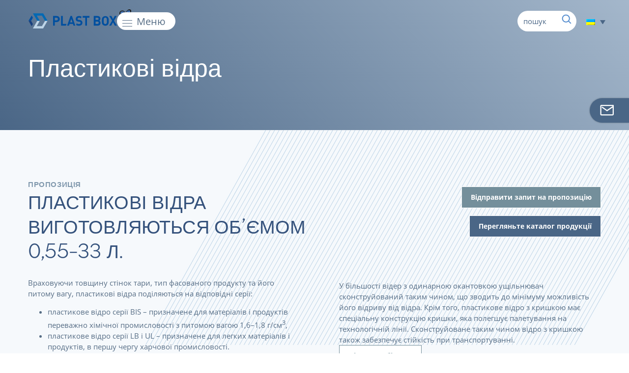

--- FILE ---
content_type: text/html; charset=UTF-8
request_url: https://www.plast-box.com/uk/plastikovi-vidra/
body_size: 25731
content:
<!doctype html>
<html lang="uk-UA">

<head>
  <script>
    window.dataLayer = window.dataLayer || [];

    function gtag() {
      dataLayer.push(arguments);
    }

    gtag("consent", "default", {
      ad_storage: "denied",
      ad_user_data: "denied",
      ad_personalization: "denied",
      analytics_storage: "denied",
      functionality_storage: "denied",
      personalization_storage: "denied",
      security_storage: "granted",
      wait_for_update: 2000,
    });

    gtag("set", "ads_data_redaction", true);
    gtag("set", "url_passthrough", true);
  </script>

  <!-- Google Tag Manager -->
  <script>
    (function(w, d, s, l, i) {
      w[l] = w[l] || [];
      w[l].push({
        'gtm.start': new Date().getTime(),
        event: 'gtm.js'
      });
      var f = d.getElementsByTagName(s)[0],
        j = d.createElement(s),
        dl = l != 'dataLayer' ? '&l=' + l : '';
      j.async = true;
      j.src =
        'https://www.googletagmanager.com/gtm.js?id=' + i + dl;
      f.parentNode.insertBefore(j, f);
    })(window, document, 'script', 'dataLayer', 'GTM-KS47PK3');
  </script>
  <!-- End Google Tag Manager -->

  <meta charset="UTF-8" />
<script type="text/javascript">
/* <![CDATA[ */
var gform;gform||(document.addEventListener("gform_main_scripts_loaded",function(){gform.scriptsLoaded=!0}),document.addEventListener("gform/theme/scripts_loaded",function(){gform.themeScriptsLoaded=!0}),window.addEventListener("DOMContentLoaded",function(){gform.domLoaded=!0}),gform={domLoaded:!1,scriptsLoaded:!1,themeScriptsLoaded:!1,isFormEditor:()=>"function"==typeof InitializeEditor,callIfLoaded:function(o){return!(!gform.domLoaded||!gform.scriptsLoaded||!gform.themeScriptsLoaded&&!gform.isFormEditor()||(gform.isFormEditor()&&console.warn("The use of gform.initializeOnLoaded() is deprecated in the form editor context and will be removed in Gravity Forms 3.1."),o(),0))},initializeOnLoaded:function(o){gform.callIfLoaded(o)||(document.addEventListener("gform_main_scripts_loaded",()=>{gform.scriptsLoaded=!0,gform.callIfLoaded(o)}),document.addEventListener("gform/theme/scripts_loaded",()=>{gform.themeScriptsLoaded=!0,gform.callIfLoaded(o)}),window.addEventListener("DOMContentLoaded",()=>{gform.domLoaded=!0,gform.callIfLoaded(o)}))},hooks:{action:{},filter:{}},addAction:function(o,r,e,t){gform.addHook("action",o,r,e,t)},addFilter:function(o,r,e,t){gform.addHook("filter",o,r,e,t)},doAction:function(o){gform.doHook("action",o,arguments)},applyFilters:function(o){return gform.doHook("filter",o,arguments)},removeAction:function(o,r){gform.removeHook("action",o,r)},removeFilter:function(o,r,e){gform.removeHook("filter",o,r,e)},addHook:function(o,r,e,t,n){null==gform.hooks[o][r]&&(gform.hooks[o][r]=[]);var d=gform.hooks[o][r];null==n&&(n=r+"_"+d.length),gform.hooks[o][r].push({tag:n,callable:e,priority:t=null==t?10:t})},doHook:function(r,o,e){var t;if(e=Array.prototype.slice.call(e,1),null!=gform.hooks[r][o]&&((o=gform.hooks[r][o]).sort(function(o,r){return o.priority-r.priority}),o.forEach(function(o){"function"!=typeof(t=o.callable)&&(t=window[t]),"action"==r?t.apply(null,e):e[0]=t.apply(null,e)})),"filter"==r)return e[0]},removeHook:function(o,r,t,n){var e;null!=gform.hooks[o][r]&&(e=(e=gform.hooks[o][r]).filter(function(o,r,e){return!!(null!=n&&n!=o.tag||null!=t&&t!=o.priority)}),gform.hooks[o][r]=e)}});
/* ]]> */
</script>

  <meta name="viewport" content="width=device-width, initial-scale=1" />
  <link rel="stylesheet" href="https://www.plast-box.com/wp-content/themes/moai-v3/style.css?ver=1763550163" media="all" />
  <link rel="stylesheet" href="https://use.typekit.net/ezs0tgi.css">
  <meta name='robots' content='index, follow, max-image-preview:large, max-snippet:-1, max-video-preview:-1' />
<script id="cookieyes" type="text/javascript" src="https://cdn-cookieyes.com/client_data/b532e886457f9aabdcbbcdc9/script.js"></script>
	<!-- This site is optimized with the Yoast SEO plugin v26.8 - https://yoast.com/product/yoast-seo-wordpress/ -->
	<title>Wiadra plastikowe - wiaderka z pokrywą, rączką, uchwytem, zamykane - Plast-Box S.A.</title>
	<link rel="canonical" href="https://www.plast-box.com/uk/plastikovi-vidra/" />
	<meta property="og:locale" content="uk_UA" />
	<meta property="og:type" content="article" />
	<meta property="og:title" content="Wiadra plastikowe - wiaderka z pokrywą, rączką, uchwytem, zamykane - Plast-Box S.A." />
	<meta property="og:url" content="https://www.plast-box.com/uk/plastikovi-vidra/" />
	<meta property="og:site_name" content="Plast-Box S.A." />
	<meta property="article:modified_time" content="2023-07-24T16:19:38+00:00" />
	<meta name="twitter:card" content="summary_large_image" />
	<script type="application/ld+json" class="yoast-schema-graph">{"@context":"https://schema.org","@graph":[{"@type":"WebPage","@id":"https://www.plast-box.com/uk/plastikovi-vidra/","url":"https://www.plast-box.com/uk/plastikovi-vidra/","name":"Wiadra plastikowe - wiaderka z pokrywą, rączką, uchwytem, zamykane - Plast-Box S.A.","isPartOf":{"@id":"https://www.plast-box.com/uk/#website"},"datePublished":"2023-05-22T10:16:34+00:00","dateModified":"2023-07-24T16:19:38+00:00","breadcrumb":{"@id":"https://www.plast-box.com/uk/plastikovi-vidra/#breadcrumb"},"inLanguage":"uk-UA","potentialAction":[{"@type":"ReadAction","target":["https://www.plast-box.com/uk/plastikovi-vidra/"]}]},{"@type":"BreadcrumbList","@id":"https://www.plast-box.com/uk/plastikovi-vidra/#breadcrumb","itemListElement":[{"@type":"ListItem","position":1,"name":"Strona główna","item":"https://www.plast-box.com/uk/"},{"@type":"ListItem","position":2,"name":"Пластикові відра"}]},{"@type":"WebSite","@id":"https://www.plast-box.com/uk/#website","url":"https://www.plast-box.com/uk/","name":"Plast-Box S.A.","description":"Plast-Box: Producent opakowań, wiader i pojemników plastikowych z tworzyw sztucznych","potentialAction":[{"@type":"SearchAction","target":{"@type":"EntryPoint","urlTemplate":"https://www.plast-box.com/uk/?s={search_term_string}"},"query-input":{"@type":"PropertyValueSpecification","valueRequired":true,"valueName":"search_term_string"}}],"inLanguage":"uk-UA"}]}</script>
	<!-- / Yoast SEO plugin. -->


<link rel='dns-prefetch' href='//code.jquery.com' />
<link rel='dns-prefetch' href='//www.googletagmanager.com' />
<link rel='dns-prefetch' href='//fonts.googleapis.com' />
<style id='wp-img-auto-sizes-contain-inline-css' type='text/css'>
img:is([sizes=auto i],[sizes^="auto," i]){contain-intrinsic-size:3000px 1500px}
/*# sourceURL=wp-img-auto-sizes-contain-inline-css */
</style>
<link rel='stylesheet' id='layerslider-css' href='https://www.plast-box.com/wp-content/plugins/LayerSlider/assets/static/layerslider/css/layerslider.css?ver=6.11.1' type='text/css' media='all' />
<link rel='stylesheet' id='ls-google-fonts-css' href='https://fonts.googleapis.com/css?family=Muli:300,regular,600,800&#038;subset=latin%2Clatin-ext' type='text/css' media='all' />
<link rel='stylesheet' id='wp-block-library-css' href='https://www.plast-box.com/wp-includes/css/dist/block-library/style.min.css?ver=35c5c032185fee2fa0e84625d0fa27f6' type='text/css' media='all' />
<style id='global-styles-inline-css' type='text/css'>
:root{--wp--preset--aspect-ratio--square: 1;--wp--preset--aspect-ratio--4-3: 4/3;--wp--preset--aspect-ratio--3-4: 3/4;--wp--preset--aspect-ratio--3-2: 3/2;--wp--preset--aspect-ratio--2-3: 2/3;--wp--preset--aspect-ratio--16-9: 16/9;--wp--preset--aspect-ratio--9-16: 9/16;--wp--preset--color--black: #000000;--wp--preset--color--cyan-bluish-gray: #abb8c3;--wp--preset--color--white: #ffffff;--wp--preset--color--pale-pink: #f78da7;--wp--preset--color--vivid-red: #cf2e2e;--wp--preset--color--luminous-vivid-orange: #ff6900;--wp--preset--color--luminous-vivid-amber: #fcb900;--wp--preset--color--light-green-cyan: #7bdcb5;--wp--preset--color--vivid-green-cyan: #00d084;--wp--preset--color--pale-cyan-blue: #8ed1fc;--wp--preset--color--vivid-cyan-blue: #0693e3;--wp--preset--color--vivid-purple: #9b51e0;--wp--preset--gradient--vivid-cyan-blue-to-vivid-purple: linear-gradient(135deg,rgb(6,147,227) 0%,rgb(155,81,224) 100%);--wp--preset--gradient--light-green-cyan-to-vivid-green-cyan: linear-gradient(135deg,rgb(122,220,180) 0%,rgb(0,208,130) 100%);--wp--preset--gradient--luminous-vivid-amber-to-luminous-vivid-orange: linear-gradient(135deg,rgb(252,185,0) 0%,rgb(255,105,0) 100%);--wp--preset--gradient--luminous-vivid-orange-to-vivid-red: linear-gradient(135deg,rgb(255,105,0) 0%,rgb(207,46,46) 100%);--wp--preset--gradient--very-light-gray-to-cyan-bluish-gray: linear-gradient(135deg,rgb(238,238,238) 0%,rgb(169,184,195) 100%);--wp--preset--gradient--cool-to-warm-spectrum: linear-gradient(135deg,rgb(74,234,220) 0%,rgb(151,120,209) 20%,rgb(207,42,186) 40%,rgb(238,44,130) 60%,rgb(251,105,98) 80%,rgb(254,248,76) 100%);--wp--preset--gradient--blush-light-purple: linear-gradient(135deg,rgb(255,206,236) 0%,rgb(152,150,240) 100%);--wp--preset--gradient--blush-bordeaux: linear-gradient(135deg,rgb(254,205,165) 0%,rgb(254,45,45) 50%,rgb(107,0,62) 100%);--wp--preset--gradient--luminous-dusk: linear-gradient(135deg,rgb(255,203,112) 0%,rgb(199,81,192) 50%,rgb(65,88,208) 100%);--wp--preset--gradient--pale-ocean: linear-gradient(135deg,rgb(255,245,203) 0%,rgb(182,227,212) 50%,rgb(51,167,181) 100%);--wp--preset--gradient--electric-grass: linear-gradient(135deg,rgb(202,248,128) 0%,rgb(113,206,126) 100%);--wp--preset--gradient--midnight: linear-gradient(135deg,rgb(2,3,129) 0%,rgb(40,116,252) 100%);--wp--preset--font-size--small: 13px;--wp--preset--font-size--medium: 20px;--wp--preset--font-size--large: 36px;--wp--preset--font-size--x-large: 42px;--wp--preset--spacing--20: 0.44rem;--wp--preset--spacing--30: 0.67rem;--wp--preset--spacing--40: 1rem;--wp--preset--spacing--50: 1.5rem;--wp--preset--spacing--60: 2.25rem;--wp--preset--spacing--70: 3.38rem;--wp--preset--spacing--80: 5.06rem;--wp--preset--shadow--natural: 6px 6px 9px rgba(0, 0, 0, 0.2);--wp--preset--shadow--deep: 12px 12px 50px rgba(0, 0, 0, 0.4);--wp--preset--shadow--sharp: 6px 6px 0px rgba(0, 0, 0, 0.2);--wp--preset--shadow--outlined: 6px 6px 0px -3px rgb(255, 255, 255), 6px 6px rgb(0, 0, 0);--wp--preset--shadow--crisp: 6px 6px 0px rgb(0, 0, 0);}:where(.is-layout-flex){gap: 0.5em;}:where(.is-layout-grid){gap: 0.5em;}body .is-layout-flex{display: flex;}.is-layout-flex{flex-wrap: wrap;align-items: center;}.is-layout-flex > :is(*, div){margin: 0;}body .is-layout-grid{display: grid;}.is-layout-grid > :is(*, div){margin: 0;}:where(.wp-block-columns.is-layout-flex){gap: 2em;}:where(.wp-block-columns.is-layout-grid){gap: 2em;}:where(.wp-block-post-template.is-layout-flex){gap: 1.25em;}:where(.wp-block-post-template.is-layout-grid){gap: 1.25em;}.has-black-color{color: var(--wp--preset--color--black) !important;}.has-cyan-bluish-gray-color{color: var(--wp--preset--color--cyan-bluish-gray) !important;}.has-white-color{color: var(--wp--preset--color--white) !important;}.has-pale-pink-color{color: var(--wp--preset--color--pale-pink) !important;}.has-vivid-red-color{color: var(--wp--preset--color--vivid-red) !important;}.has-luminous-vivid-orange-color{color: var(--wp--preset--color--luminous-vivid-orange) !important;}.has-luminous-vivid-amber-color{color: var(--wp--preset--color--luminous-vivid-amber) !important;}.has-light-green-cyan-color{color: var(--wp--preset--color--light-green-cyan) !important;}.has-vivid-green-cyan-color{color: var(--wp--preset--color--vivid-green-cyan) !important;}.has-pale-cyan-blue-color{color: var(--wp--preset--color--pale-cyan-blue) !important;}.has-vivid-cyan-blue-color{color: var(--wp--preset--color--vivid-cyan-blue) !important;}.has-vivid-purple-color{color: var(--wp--preset--color--vivid-purple) !important;}.has-black-background-color{background-color: var(--wp--preset--color--black) !important;}.has-cyan-bluish-gray-background-color{background-color: var(--wp--preset--color--cyan-bluish-gray) !important;}.has-white-background-color{background-color: var(--wp--preset--color--white) !important;}.has-pale-pink-background-color{background-color: var(--wp--preset--color--pale-pink) !important;}.has-vivid-red-background-color{background-color: var(--wp--preset--color--vivid-red) !important;}.has-luminous-vivid-orange-background-color{background-color: var(--wp--preset--color--luminous-vivid-orange) !important;}.has-luminous-vivid-amber-background-color{background-color: var(--wp--preset--color--luminous-vivid-amber) !important;}.has-light-green-cyan-background-color{background-color: var(--wp--preset--color--light-green-cyan) !important;}.has-vivid-green-cyan-background-color{background-color: var(--wp--preset--color--vivid-green-cyan) !important;}.has-pale-cyan-blue-background-color{background-color: var(--wp--preset--color--pale-cyan-blue) !important;}.has-vivid-cyan-blue-background-color{background-color: var(--wp--preset--color--vivid-cyan-blue) !important;}.has-vivid-purple-background-color{background-color: var(--wp--preset--color--vivid-purple) !important;}.has-black-border-color{border-color: var(--wp--preset--color--black) !important;}.has-cyan-bluish-gray-border-color{border-color: var(--wp--preset--color--cyan-bluish-gray) !important;}.has-white-border-color{border-color: var(--wp--preset--color--white) !important;}.has-pale-pink-border-color{border-color: var(--wp--preset--color--pale-pink) !important;}.has-vivid-red-border-color{border-color: var(--wp--preset--color--vivid-red) !important;}.has-luminous-vivid-orange-border-color{border-color: var(--wp--preset--color--luminous-vivid-orange) !important;}.has-luminous-vivid-amber-border-color{border-color: var(--wp--preset--color--luminous-vivid-amber) !important;}.has-light-green-cyan-border-color{border-color: var(--wp--preset--color--light-green-cyan) !important;}.has-vivid-green-cyan-border-color{border-color: var(--wp--preset--color--vivid-green-cyan) !important;}.has-pale-cyan-blue-border-color{border-color: var(--wp--preset--color--pale-cyan-blue) !important;}.has-vivid-cyan-blue-border-color{border-color: var(--wp--preset--color--vivid-cyan-blue) !important;}.has-vivid-purple-border-color{border-color: var(--wp--preset--color--vivid-purple) !important;}.has-vivid-cyan-blue-to-vivid-purple-gradient-background{background: var(--wp--preset--gradient--vivid-cyan-blue-to-vivid-purple) !important;}.has-light-green-cyan-to-vivid-green-cyan-gradient-background{background: var(--wp--preset--gradient--light-green-cyan-to-vivid-green-cyan) !important;}.has-luminous-vivid-amber-to-luminous-vivid-orange-gradient-background{background: var(--wp--preset--gradient--luminous-vivid-amber-to-luminous-vivid-orange) !important;}.has-luminous-vivid-orange-to-vivid-red-gradient-background{background: var(--wp--preset--gradient--luminous-vivid-orange-to-vivid-red) !important;}.has-very-light-gray-to-cyan-bluish-gray-gradient-background{background: var(--wp--preset--gradient--very-light-gray-to-cyan-bluish-gray) !important;}.has-cool-to-warm-spectrum-gradient-background{background: var(--wp--preset--gradient--cool-to-warm-spectrum) !important;}.has-blush-light-purple-gradient-background{background: var(--wp--preset--gradient--blush-light-purple) !important;}.has-blush-bordeaux-gradient-background{background: var(--wp--preset--gradient--blush-bordeaux) !important;}.has-luminous-dusk-gradient-background{background: var(--wp--preset--gradient--luminous-dusk) !important;}.has-pale-ocean-gradient-background{background: var(--wp--preset--gradient--pale-ocean) !important;}.has-electric-grass-gradient-background{background: var(--wp--preset--gradient--electric-grass) !important;}.has-midnight-gradient-background{background: var(--wp--preset--gradient--midnight) !important;}.has-small-font-size{font-size: var(--wp--preset--font-size--small) !important;}.has-medium-font-size{font-size: var(--wp--preset--font-size--medium) !important;}.has-large-font-size{font-size: var(--wp--preset--font-size--large) !important;}.has-x-large-font-size{font-size: var(--wp--preset--font-size--x-large) !important;}
/*# sourceURL=global-styles-inline-css */
</style>

<style id='classic-theme-styles-inline-css' type='text/css'>
/*! This file is auto-generated */
.wp-block-button__link{color:#fff;background-color:#32373c;border-radius:9999px;box-shadow:none;text-decoration:none;padding:calc(.667em + 2px) calc(1.333em + 2px);font-size:1.125em}.wp-block-file__button{background:#32373c;color:#fff;text-decoration:none}
/*# sourceURL=/wp-includes/css/classic-themes.min.css */
</style>
<link rel='stylesheet' id='wpml-legacy-dropdown-click-0-css' href='https://www.plast-box.com/wp-content/plugins/sitepress-multilingual-cms/templates/language-switchers/legacy-dropdown-click/style.min.css?ver=1' type='text/css' media='all' />
<style id='wpml-legacy-dropdown-click-0-inline-css' type='text/css'>
.wpml-ls-statics-shortcode_actions, .wpml-ls-statics-shortcode_actions .wpml-ls-sub-menu, .wpml-ls-statics-shortcode_actions a {border-color:#ffffff;}
/*# sourceURL=wpml-legacy-dropdown-click-0-inline-css */
</style>
<link rel='stylesheet' id='eeb-css-frontend-css' href='https://www.plast-box.com/wp-content/plugins/email-encoder-bundle/assets/css/style.css?ver=54d4eedc552c499c4a8d6b89c23d3df1' type='text/css' media='all' />
<link rel='stylesheet' id='wppopups-base-css' href='https://www.plast-box.com/wp-content/plugins/wp-popups-lite/src/assets/css/wppopups-base.css?ver=2.2.0.3' type='text/css' media='all' />
<link rel='stylesheet' id='dflip-style-css' href='https://www.plast-box.com/wp-content/plugins/3d-flipbook-dflip-lite/assets/css/dflip.min.css?ver=2.4.20' type='text/css' media='all' />
<script type="text/javascript" id="wpml-cookie-js-extra">
/* <![CDATA[ */
var wpml_cookies = {"wp-wpml_current_language":{"value":"uk","expires":1,"path":"/"}};
var wpml_cookies = {"wp-wpml_current_language":{"value":"uk","expires":1,"path":"/"}};
//# sourceURL=wpml-cookie-js-extra
/* ]]> */
</script>
<script type="text/javascript" src="https://www.plast-box.com/wp-content/plugins/sitepress-multilingual-cms/res/js/cookies/language-cookie.js?ver=486900" id="wpml-cookie-js" defer="defer" data-wp-strategy="defer"></script>
<script type="text/javascript" src="https://code.jquery.com/jquery-latest.min.js" id="jquery-js"></script>
<script type="text/javascript" src="https://www.plast-box.com/wp-content/plugins/sitepress-multilingual-cms/templates/language-switchers/legacy-dropdown-click/script.min.js?ver=1" id="wpml-legacy-dropdown-click-0-js"></script>
<script type="text/javascript" src="https://www.plast-box.com/wp-content/plugins/email-encoder-bundle/assets/js/custom.js?ver=2c542c9989f589cd5318f5cef6a9ecd7" id="eeb-js-frontend-js"></script>

<!-- Google tag (gtag.js) snippet added by Site Kit -->
<!-- Google Analytics snippet added by Site Kit -->
<script type="text/javascript" src="https://www.googletagmanager.com/gtag/js?id=GT-K4TGBMV" id="google_gtagjs-js" async></script>
<script type="text/javascript" id="google_gtagjs-js-after">
/* <![CDATA[ */
window.dataLayer = window.dataLayer || [];function gtag(){dataLayer.push(arguments);}
gtag("set","linker",{"domains":["www.plast-box.com"]});
gtag("js", new Date());
gtag("set", "developer_id.dZTNiMT", true);
gtag("config", "GT-K4TGBMV", {"googlesitekit_post_type":"page"});
 window._googlesitekit = window._googlesitekit || {}; window._googlesitekit.throttledEvents = []; window._googlesitekit.gtagEvent = (name, data) => { var key = JSON.stringify( { name, data } ); if ( !! window._googlesitekit.throttledEvents[ key ] ) { return; } window._googlesitekit.throttledEvents[ key ] = true; setTimeout( () => { delete window._googlesitekit.throttledEvents[ key ]; }, 5 ); gtag( "event", name, { ...data, event_source: "site-kit" } ); }; 
//# sourceURL=google_gtagjs-js-after
/* ]]> */
</script>
<meta name="generator" content="Powered by LayerSlider 6.11.1 - Multi-Purpose, Responsive, Parallax, Mobile-Friendly Slider Plugin for WordPress." />
<!-- LayerSlider updates and docs at: https://layerslider.kreaturamedia.com -->
<meta name="generator" content="WPML ver:4.8.6 stt:1,4,3,41,46,55;" />

		<!-- GA Google Analytics @ https://m0n.co/ga -->
		<script async src="https://www.googletagmanager.com/gtag/js?id=UA-102978595-1"></script>
		<script>
			window.dataLayer = window.dataLayer || [];
			function gtag(){dataLayer.push(arguments);}
			gtag('js', new Date());
			gtag('config', 'UA-102978595-1');
		</script>

	<meta name="generator" content="Site Kit by Google 1.168.0" />
<!-- Google Tag Manager snippet added by Site Kit -->
<script type="text/javascript">
/* <![CDATA[ */

			( function( w, d, s, l, i ) {
				w[l] = w[l] || [];
				w[l].push( {'gtm.start': new Date().getTime(), event: 'gtm.js'} );
				var f = d.getElementsByTagName( s )[0],
					j = d.createElement( s ), dl = l != 'dataLayer' ? '&l=' + l : '';
				j.async = true;
				j.src = 'https://www.googletagmanager.com/gtm.js?id=' + i + dl;
				f.parentNode.insertBefore( j, f );
			} )( window, document, 'script', 'dataLayer', 'GTM-W5BJBSTR' );
			
/* ]]> */
</script>

<!-- End Google Tag Manager snippet added by Site Kit -->
<link rel="icon" href="https://www.plast-box.com/wp-content/uploads/cropped-plastbox-logo-136x136.png" sizes="32x32" />
<link rel="icon" href="https://www.plast-box.com/wp-content/uploads/cropped-plastbox-logo-300x300.png" sizes="192x192" />
<link rel="apple-touch-icon" href="https://www.plast-box.com/wp-content/uploads/cropped-plastbox-logo-300x300.png" />
<meta name="msapplication-TileImage" content="https://www.plast-box.com/wp-content/uploads/cropped-plastbox-logo-300x300.png" />
<link rel='stylesheet' id='gforms_reset_css-css' href='https://www.plast-box.com/wp-content/plugins/gravityforms/legacy/css/formreset.min.css?ver=2.9.26' type='text/css' media='all' />
<link rel='stylesheet' id='gforms_formsmain_css-css' href='https://www.plast-box.com/wp-content/plugins/gravityforms/legacy/css/formsmain.min.css?ver=2.9.26' type='text/css' media='all' />
<link rel='stylesheet' id='gforms_ready_class_css-css' href='https://www.plast-box.com/wp-content/plugins/gravityforms/legacy/css/readyclass.min.css?ver=2.9.26' type='text/css' media='all' />
<link rel='stylesheet' id='gforms_browsers_css-css' href='https://www.plast-box.com/wp-content/plugins/gravityforms/legacy/css/browsers.min.css?ver=2.9.26' type='text/css' media='all' />
</head>

<body data-rsssl=1 id="uk" class="wp-singular page-template-default page page-id-60092 wp-theme-moai-v3">

  <!-- Google Tag Manager (noscript) -->
  <noscript>
    <iframe src="https://www.googletagmanager.com/ns.html?id=GTM-KS47PK3"
      height="0" width="0" style="display:none;visibility:hidden"></iframe>
  </noscript>
  <!-- End Google Tag Manager (noscript) -->

  		<!-- Google Tag Manager (noscript) snippet added by Site Kit -->
		<noscript>
			<iframe src="https://www.googletagmanager.com/ns.html?id=GTM-W5BJBSTR" height="0" width="0" style="display:none;visibility:hidden"></iframe>
		</noscript>
		<!-- End Google Tag Manager (noscript) snippet added by Site Kit -->
		  <div id="top"></div>
  

          <header id="header">
        <div id="hwrap" class="resbig">
          <div class="hblock">
                          <a href="/uk" id="logo"> <img loading="lazy" src="https://www.plast-box.com/wp-content/uploads/2021/06/plastbox.svg" alt="Plast-Box S.A." width="100" height="50" /></a>
            
            <div id="mmobile" class="anim aright">
              <div class="mmobile"></div>
              <div class="menutext">Меню</div>
            </div>

            <nav id="new-navigation" class="new-navigation menumobile">
              <div class="menutitle">Меню</div>
              <div class="menu-menu-2023-uk-container"><ul id="new-menu" class="nav-menu"><li id="menu-item-61062" class="mi mplastikowe menu-item menu-item-type-post_type menu-item-object-page current-menu-item page_item page-item-60092 current_page_item current-menu-ancestor current-menu-parent current_page_parent current_page_ancestor menu-item-has-children menu-item-61062"><a href="https://www.plast-box.com/uk/plastikovi-vidra/" aria-current="page" data-ps2id-api="true">Пластикові відра</a>
<ul class="sub-menu">
	<li id="menu-item-61063" class="mi mokragle menu-item menu-item-type-post_type menu-item-object-page menu-item-61063"><a href="https://www.plast-box.com/uk/krugli-vidra/" data-ps2id-api="true">Круглі відра</a></li>
	<li id="menu-item-61064" class="mi mowalne menu-item menu-item-type-post_type menu-item-object-page menu-item-61064"><a href="https://www.plast-box.com/uk/ovalni-vidra/" data-ps2id-api="true">Овальні відра</a></li>
	<li id="menu-item-61065" class="mi mprostokatne menu-item menu-item-type-post_type menu-item-object-page menu-item-61065"><a href="https://www.plast-box.com/uk/vidra-prjamokutne/" data-ps2id-api="true">Відра Прямокутне</a></li>
	<li id="menu-item-59015" class="mi mspozywcze menu-item menu-item-type-post_type menu-item-object-page menu-item-59015"><a href="https://www.plast-box.com/uk/harchova-promislovist/" data-ps2id-api="true">ХАРЧОВА ПАКУВАННЯ ТА ВІДРА</a></li>
	<li id="menu-item-59014" class="mi mchemia menu-item menu-item-type-post_type menu-item-object-page menu-item-59014"><a href="https://www.plast-box.com/uk/himichna-promislovist/" data-ps2id-api="true">ХІМІЯ ВІДРА</a></li>
	<li id="menu-item-62136" class="mi mchemiaiml menu-item menu-item-type-post_type menu-item-object-page menu-item-62136"><a href="https://www.plast-box.com/uk/vidra-z-drukom/" data-ps2id-api="true">Відра з друком</a></li>
	<li id="menu-item-61066" class="mi mkolor menu-item menu-item-type-taxonomy menu-item-object-category menu-item-61066"><a href="https://www.plast-box.com/uk/koloru/" data-ps2id-api="true">кольору</a></li>
	<li id="menu-item-62477" class="mi mkatalog menu-item menu-item-type-post_type menu-item-object-page current-menu-item page_item page-item-60092 current_page_item menu-item-62477"><a href="https://www.plast-box.com/uk/plastikovi-vidra/" aria-current="page" data-ps2id-api="true">Каталог продукції</a></li>
</ul>
</li>
<li id="menu-item-50866" class="mi mtechnologie menu-item menu-item-type-post_type menu-item-object-page menu-item-50866"><a href="https://www.plast-box.com/uk/suchasni-tehnologii/" data-ps2id-api="true">Сучасні технології</a></li>
<li id="menu-item-61525" class="mi mrozwiazania menu-item menu-item-type-post_type menu-item-object-page menu-item-has-children menu-item-61525"><a href="https://www.plast-box.com/uk/rozwiazania/" data-ps2id-api="true">Нові рішення</a>
<ul class="sub-menu">
	<li id="menu-item-57918" class="mi muchwyt menu-item menu-item-type-post_type menu-item-object-page menu-item-57918"><a href="https://www.plast-box.com/uk/innovaczijna-integrovana-ruchka/" data-ps2id-api="true">Інтегрована ручка</a></li>
	<li id="menu-item-57919" class="mi miml menu-item menu-item-type-post_type menu-item-object-page menu-item-57919"><a href="https://www.plast-box.com/uk/teper-etiketka-iml-na-50-poverhni/" data-ps2id-api="true">етикетка IML</a></li>
</ul>
</li>
<li id="menu-item-57920" class="mi meko menu-item menu-item-type-post_type menu-item-object-page menu-item-has-children menu-item-57920"><a href="https://www.plast-box.com/uk/eko-tara/" data-ps2id-api="true">Еко-тара</a>
<ul class="sub-menu">
	<li id="menu-item-61949" class="mi mpir menu-item menu-item-type-post_type menu-item-object-page menu-item-61949"><a href="https://www.plast-box.com/uk/eko-tara/upakovka-z-regranulyatu/" data-ps2id-api="true">Упаковка з регрануляту</a></li>
	<li id="menu-item-57922" class="mi mpcr menu-item menu-item-type-post_type menu-item-object-page menu-item-57922"><a href="https://www.plast-box.com/uk/eko-tara/upakovka-z-pcr/" data-ps2id-api="true">Упаковка з PCR</a></li>
	<li id="menu-item-61070" class="mi minspiracje menu-item menu-item-type-taxonomy menu-item-object-category menu-item-61070"><a href="https://www.plast-box.com/uk/eko-nathnennya/" data-ps2id-api="true">Еко-натхнення</a></li>
	<li id="menu-item-66598" class="mi mcert menu-item menu-item-type-post_type menu-item-object-page menu-item-66598"><a href="https://www.plast-box.com/uk/eko-tara/certificates/" data-ps2id-api="true">Сертифікати</a></li>
	<li id="menu-item-66599" class="mi mfaq menu-item menu-item-type-custom menu-item-object-custom menu-item-66599"><a href="/uk/eko-tara/#faq" data-ps2id-api="true">FAQ</a></li>
</ul>
</li>
<li id="menu-item-66804" class="mi mfaq mfaqgreen menu-item menu-item-type-custom menu-item-object-custom menu-item-66804"><a href="/uk/eko-tara/#faq" data-ps2id-api="true">FAQ &#8211; Еко</a></li>
<li id="menu-item-65434" class="mi mdl menu-item menu-item-type-post_type menu-item-object-page menu-item-65434"><a href="https://www.plast-box.com/uk/dokumenti-dlja-skachuvannja/" data-ps2id-api="true">Документи для скачування</a></li>
<li id="menu-item-61951" class="mi mzrownowazowy menu-item menu-item-type-post_type menu-item-object-page menu-item-61951"><a href="https://www.plast-box.com/uk/eko-tara/stalij-rozvitok/" data-ps2id-api="true">Сталий розвиток</a></li>
<li id="menu-item-61073" class="mi miso menu-item menu-item-type-post_type menu-item-object-page menu-item-61073"><a href="https://www.plast-box.com/uk/brc-iso/" data-ps2id-api="true">BRC &#038; ISO</a></li>
<li id="menu-item-61074" class="mi mnews menu-item menu-item-type-taxonomy menu-item-object-category menu-item-61074"><a href="https://www.plast-box.com/uk/novini/" data-ps2id-api="true">Новини</a></li>
<li id="menu-item-57927" class="mi mkontakt b0 menu-item menu-item-type-post_type menu-item-object-page menu-item-has-children menu-item-57927"><a href="https://www.plast-box.com/uk/kontakt-u/" data-ps2id-api="true">Контакт</a>
<ul class="sub-menu">
	<li id="menu-item-57933" class="mi msiedziba menu-item menu-item-type-custom menu-item-object-custom menu-item-57933"><a href="/uk/kontakt-u/#siedziba" data-ps2id-api="true">Місце знаходження Компанії</a></li>
	<li id="menu-item-57931" class="mi mlocal menu-item menu-item-type-custom menu-item-object-custom menu-item-57931"><a href="/uk/kontakt-u/#krajowa" data-ps2id-api="true">Внутрішні продажі</a></li>
	<li id="menu-item-57930" class="mi mexport menu-item menu-item-type-custom menu-item-object-custom menu-item-57930"><a href="/uk/kontakt-u/#eksportowa" data-ps2id-api="true">Експортні продажі</a></li>
	<li id="menu-item-57932" class="mi mgrupa menu-item menu-item-type-custom menu-item-object-custom menu-item-57932"><a href="/uk/kontakt-u/#spolki" data-ps2id-api="true">Групи Plast Box</a></li>
	<li id="menu-item-57929" class="mi mmedia menu-item menu-item-type-custom menu-item-object-custom menu-item-57929"><a href="/uk/kontakt-u/#kontaktmedia" data-ps2id-api="true">Контакт для ЗМІ</a></li>
	<li id="menu-item-67441" class="mi mzrownowazowy menu-item menu-item-type-custom menu-item-object-custom menu-item-67441"><a href="/uk/kontakt-u/#esg" data-ps2id-api="true">Контакт ESG</a></li>
</ul>
</li>
<li id="menu-item-65428" class="mi mdl menu-item menu-item-type-post_type menu-item-object-page menu-item-65428"><a href="https://www.plast-box.com/uk/dokumenti-dlja-skachuvannja/" data-ps2id-api="true">Документи для скачування</a></li>
</ul></div>            </nav>

            
          </div>

          <div class="hblock anim aright">

            


            <div id="search-wrap">
              <div id="searchm"></div>
              <div id="searchform">
                <form action="/uk/" method="get">
                  <label>Szukaj</label>
                  <input type="text" name="s" id="search" value="" placeholder="пошук" required />
                  <input id="search-button" type="image" alt="Search" src="https://www.plast-box.com/wp-content/themes/moai-v3/images/search.svg" />
                                      <input type="hidden" name="lang" value="uk" />
                                  </form>
              </div>
            </div>

            <div id="lang">
              
<div class="wpml-ls-statics-shortcode_actions wpml-ls wpml-ls-legacy-dropdown-click js-wpml-ls-legacy-dropdown-click" id="lang_sel_click">
	<ul role="menu">

		<li class="wpml-ls-slot-shortcode_actions wpml-ls-item wpml-ls-item-uk wpml-ls-current-language wpml-ls-last-item wpml-ls-item-legacy-dropdown-click" role="none">

			<a href="#" class="js-wpml-ls-item-toggle wpml-ls-item-toggle lang_sel_sel icl-uk" role="menuitem" title="Switch to UA">
                                                    <img
            class="wpml-ls-flag iclflag"
            src="https://www.plast-box.com/wp-content/plugins/sitepress-multilingual-cms/res/flags/uk.png"
            alt="UA"
            width=18
            height=12
    /></a>

			<ul class="js-wpml-ls-sub-menu wpml-ls-sub-menu" role="menu">
				
					<li class="icl-pl wpml-ls-slot-shortcode_actions wpml-ls-item wpml-ls-item-pl wpml-ls-first-item" role="none">
						<a href="https://www.plast-box.com/wiadra-plastikowe/" class="wpml-ls-link" role="menuitem" aria-label="Switch to PL" title="Switch to PL">
                                                                <img
            class="wpml-ls-flag iclflag"
            src="https://www.plast-box.com/wp-content/plugins/sitepress-multilingual-cms/res/flags/pl.png"
            alt="PL"
            width=18
            height=12
    /></a>
					</li>

				
					<li class="icl-en wpml-ls-slot-shortcode_actions wpml-ls-item wpml-ls-item-en" role="none">
						<a href="https://www.plast-box.com/en/plastic-buckets/" class="wpml-ls-link" role="menuitem" aria-label="Switch to EN" title="Switch to EN">
                                                                <img
            class="wpml-ls-flag iclflag"
            src="https://www.plast-box.com/wp-content/plugins/sitepress-multilingual-cms/res/flags/en.png"
            alt="EN"
            width=18
            height=12
    /></a>
					</li>

				
					<li class="icl-de wpml-ls-slot-shortcode_actions wpml-ls-item wpml-ls-item-de" role="none">
						<a href="https://www.plast-box.com/de/plastikeimer/" class="wpml-ls-link" role="menuitem" aria-label="Switch to DE" title="Switch to DE">
                                                                <img
            class="wpml-ls-flag iclflag"
            src="https://www.plast-box.com/wp-content/plugins/sitepress-multilingual-cms/res/flags/de.png"
            alt="DE"
            width=18
            height=12
    /></a>
					</li>

				
					<li class="icl-ru wpml-ls-slot-shortcode_actions wpml-ls-item wpml-ls-item-ru" role="none">
						<a href="https://www.plast-box.com/ru/plastikovye-vedra/" class="wpml-ls-link" role="menuitem" aria-label="Switch to RU" title="Switch to RU">
                                                                <img
            class="wpml-ls-flag iclflag"
            src="https://www.plast-box.com/wp-content/plugins/sitepress-multilingual-cms/res/flags/ru.png"
            alt="RU"
            width=18
            height=12
    /></a>
					</li>

				
					<li class="icl-fr wpml-ls-slot-shortcode_actions wpml-ls-item wpml-ls-item-fr" role="none">
						<a href="https://www.plast-box.com/fr/seaux-en-plastique/" class="wpml-ls-link" role="menuitem" aria-label="Switch to FR" title="Switch to FR">
                                                                <img
            class="wpml-ls-flag iclflag"
            src="https://www.plast-box.com/wp-content/plugins/sitepress-multilingual-cms/res/flags/fr.png"
            alt="FR"
            width=18
            height=12
    /></a>
					</li>

							</ul>

		</li>

	</ul>
</div>
            </div>

          </div>
        </div>
      </header>

      <div id="pagewrap" class="standard">
<section id="pageheader" class="padding_top padding_bottom" >
  <div class="res">
        <h1>
      Пластикові відра    </h1>
          </div>
</section>
  <section id="catdescription" class="padding_top padding_bottom " >
	  
        <div class="res">
      <div  class="text-row firstrow flex-start" >
  <div  class="text anim abottom adelay0 " >
	      <div class="">
      <div class=" ">
    <h4>Пропозиція</h4>
<h2>Пластикові відра виготовляються об&#8217;ємом 0,55–33 л.</h2>
  </div>
    </div>
    </div>
	
<div  class="text anim abottom adelay1 " >
	      <div class="">
      <div class=" ">
    <p style="text-align: right;"><a class="wiecej wiecejblue" href="#zapytanie">Відправити запит на пропозицію</a></p>
<p style="text-align: right;"><a class="wiecej wiecejnblue" href="https://www.plast-box.com/katalog/plastbox-en/" target="_blank" rel="noopener">Перегляньте каталог продукції</a></p>
  </div>
    </div>
    </div>
	
</div>
<div  class="text-row new-row flex-start" >
<div  class="text anim abottom adelay2 dwiekolumny p0" >
	      <div class="">
      <div class=" ">
    <p>Враховуючи товщину стінок тари, тип фасованого продукту та його питому вагу, пластикові відра поділяються на відповідні серії:</p>
<ul>
<li>пластикове відро серії BIS – призначене для матеріалів і продуктів переважно хімічної промисловості з питомою вагою 1,6–1,8 г/см<sup>3</sup>,</li>
<li>пластикове відро серії LB і UL – призначене для легких матеріалів і продуктів, в першу чергу харчової промисловості.</li>
</ul>
<p>За типом закривання і конструкції кришки пластикові відра поділяються на відра з одинарною окантовкою та подвійною окантовкою.</p>
<p>У більшості відер з одинарною окантовкою ущільнювач сконструйований таким чином, що зводить до мінімуму можливість його відриву від відра. Крім того, пластикове відро з кришкою має спеціальну конструкцію кришки, яка полегшує палетування на технологічній лінії. Сконструйоване таким чином відро з кришкою також забезпечує стійкість при транспортуванні.</p>
<div class="read-more-about wiecej wiecejwhite">Дізнатися більше</div>
  </div>
    </div>
    </div>
	
	</div>
    </div>
      </section>
  

  <section  class="padding_top padding_bottom " >
	  	  
	  	  
	  
        <div class="res">
      		<div id="container">
      <link rel="stylesheet" href="//code.jquery.com/ui/1.13.2/themes/base/jquery-ui.css">
    <script src="https://code.jquery.com/ui/1.13.2/jquery-ui.js"></script>
    
<script>
  $( function() {
    $( "#pojrange" ).slider({
      range: true,
      min: 0,
      max: 33,
	step: 0.25,
      values: [ 0, 33 ],
      slide: function( event, ui ) {
        $( "#pojmin" ).val(  ui.values[ 0 ] );
        $( "#pojmax" ).val(  ui.values[ 1 ] );
		$( "#pojr" ).val( ui.values[ 0 ] + "-" + ui.values[ 1 ] + " л" );
      }
    });
    $( "#pojmin" ).val($( "#pojrange" ).slider( "values", 0 ));
    $( "#pojmax" ).val($( "#pojrange" ).slider( "values", 1 ));
	$( "#pojr" ).val( $( "#pojrange" ).slider( "values", 0 ) + "-" + $( "#pojrange" ).slider( "values", 1 ) + " л");
} );
		

		
  $( function() {
    $( "#wysrange" ).slider({
      range: true,
      min: 80,
      max: 400,
	step: 1,
      values: [ 80, 400 ],
      slide: function( event, ui ) {
        $( "#wysmin" ).val(  ui.values[ 0 ] );
        $( "#wysmax" ).val(  ui.values[ 1 ] );
		$( "#wysr" ).val( ui.values[ 0 ] + "-" + ui.values[ 1 ] + " mm" );
      }
    });
    $( "#wysmin" ).val($( "#wysrange" ).slider( "values", 0 ));
    $( "#wysmax" ).val($( "#wysrange" ).slider( "values", 1 ));
	$( "#wysr" ).val( $( "#wysrange" ).slider( "values", 0 ) + "-" + $( "#wysrange" ).slider( "values", 1 ) + " mm");
  } );
		
  </script>
    <div id="filters">
      <form method="post" id="prodFilterForm" action="/resultuk.php">
        <div class="filtersWrap">
          <div class="rangeWrap">
            <div class="filterCell">
              <label>
                Volume              </label>
              <div class="fvalues">
                <input type="text" id="pojr" readonly>
                <input type="number" id="pojmin" name="pojmin" readonly hidden="true">
                <input type="number" id="pojmax" name="pojmax" readonly hidden="true">
              </div>
              <div id="pojrange"></div>
            </div>
            <div class="filterCell">
              <label>
                Висота              </label>
              <div class="fvalues">
                <input type="text" id="wysr" readonly>
                <input type="number" id="wysmin" name="wysmin" readonly hidden="true">
                <input type="number" id="wysmax" name="wysmax" readonly hidden="true">
              </div>
              <div id="wysrange"></div>
            </div>
          </div>
                      <div class="typselect">
              <div class="filterCell dblock">
                Тип/призначення              </div>
              <select name="type" id="type" class="rev-select-box">
                <option value="standard">
                  Стандартний                </option>
                                    <option value="pcr" >
                      PCR                    </option>

                                    <option value="pir" >
                      PIR                    </option>

                                    <option value="mrozenie" >
                      Для заморожування                    </option>

                                    <option value="gorace" >
                      Для гарячих продуктів                    </option>

                              </select>
            </div>
                    <div id="rodzaj" class="branzefilter option-set">
            <div class="grouptitle">
              Ринки            </div>
            <ul id="branzwyb">
              <li> <span class="dropd">
                  Виберіть ринки                </span> </li>
            </ul>

            <div id="branzewrap" class="flexwrap hide">
                              <div class="inpgroup">
                  <input type="checkbox" value="trade-food" id="trade-food" name="branze[]"  />
                  <label for="trade-food" for="trade-food">
                    Харчова промисловість                  </label>
                </div>
                <div class="inpgroup">
                  <input type="checkbox" value="rybyiprzetworyrybne" id="rybyiprzetworyrybne" name="branze[]"  />
                  <label for="rybyiprzetworyrybne">
                    Риба та рибні консерви                  </label>
                </div>
                <div class="inpgroup">
                  <input type="checkbox" value="produktymleczne" id="produktymleczne" name="branze[]"  />
                  <label for="produktymleczne">
                    Молочні продукти                  </label>
                </div>
                <div class="inpgroup">
                  <input type="checkbox" value="przetworyowocowowarzywne" id="przetworyowocowowarzywne" name="branze[]"  />
                  <label for="przetworyowocowowarzywne">
                    Овочеві та фруктові консерви                  </label>
                </div>
                <div class="inpgroup">
                  <input type="checkbox" value="karmydlazwierzat" id="karmydlazwierzat" name="branze[]"  />
                  <label for="karmydlazwierzat">
                    Корми для тварин                  </label>
                </div>
                <div class="inpgroup">
                  <input type="checkbox" value="slodyczeinne" id="slodyczeinne" name="branze[]"  />
                  <label for="slodyczeinne">
                    Солодощі та інше…                  </label>
                </div>
                            <div class="inpgroup">
                <input type="checkbox" value="trade-chemistry" id="trade-chemistry" name="branze[]"  />
                <label for="trade-chemistry">
                  Хімічна промисловість                </label>
              </div>
              <div class="inpgroup">
                <input type="checkbox" value="chemiabudowlana" id="chemiabudowlana" name="branze[]"  />
                <label for="chemiabudowlana">
                  Будівельні хімічні засоби                </label>
              </div>
              <div class="inpgroup">
                <input type="checkbox" value="chemiagospodarcza" id="chemiagospodarcza" name="branze[]"  />
                <label for="chemiagospodarcza">
                  Побутова хімія                </label>
              </div>
              <div class="inpgroup">
                <input type="checkbox" value="chemiaogrodnicza" id="chemiaogrodnicza" name="branze[]"  />
                <label for="chemiaogrodnicza">
                  Хімічні засоби для саду та городу                </label>
              </div>
              <div class="inpgroup">
                <input type="checkbox" value="chemiaciezka" id="chemiaciezka" name="branze[]"  />
                <label for="chemiaciezka">
                  Важкі хімічні засоби                </label>
              </div>
              <div class="inpgroup">
                <input type="checkbox" value="inne" id="inne" name="branze[]"  />
                <label for="inne">
                  Інші                </label>
              </div>
            </div>
          </div>
        </div>
        <input type="text" value="plastikovi-vidra" id="redir" name="redir" readonly hidden="true">
        <input type="submit" value="фільтр" name="prodFilter" id="prodFilter">
        <input type="submit" value="ясно" name="clearFilter" id="clearFilter">
      </form>
    </div>
    <div class="produkt-element pcat206">



          <a href="https://www.plast-box.com/uk/wiadro-okragle-11-0055-bis2/" class="overlay">
        <div class="thumb-wrap">
          <div class="prodIcons">
            
          </div>
          <div class="thumb-img vcenter">
            <div class="vcontent">
                            
                <img loading="lazy" src="https://www.plast-box.com/wp-content/uploads/thumb_11-0055_BIS2-353x353.png" alt="Відро кругле З ОДИНАРНОЮ ОКАНТОВКОЮ 11-0055 BIS2 0.58 l" width="10" height="10" />
                          </div>
          </div>
        </div>
        <div class="title-wrap">
          <h5>
            11-0055 BIS2          </h5>
          Відро кругле          З ОДИНАРНОЮ ОКАНТОВКОЮ                      <div class="litraz">
              0,58 Л            </div>
                  </div>
      </a>
          <a href="https://www.plast-box.com/uk/wiadro-okragle-11-0100-bis6/" class="overlay">
        <div class="thumb-wrap">
          <div class="prodIcons">
            
          </div>
          <div class="thumb-img vcenter">
            <div class="vcontent">
                              <div class="objekt3d"></div>
                            
                <img loading="lazy" src="https://www.plast-box.com/wp-content/uploads/2017/02/thumb_11-0100_bis6-353x353.png" alt="Відро кругле З ОДИНАРНОЮ ОКАНТОВКОЮ 11-0100 BIS6/BIS7 1.2 l" width="10" height="10" />
                          </div>
          </div>
        </div>
        <div class="title-wrap">
          <h5>
            11-0100 BIS6/BIS7          </h5>
          Відро кругле          З ОДИНАРНОЮ ОКАНТОВКОЮ                      <div class="litraz">
              1,2 Л            </div>
                  </div>
      </a>
          <a href="https://www.plast-box.com/uk/wiadro-okragle-11-0160-bis2/" class="overlay">
        <div class="thumb-wrap">
          <div class="prodIcons">
            
          </div>
          <div class="thumb-img vcenter">
            <div class="vcontent">
                              <div class="objekt3d"></div>
                            
                <img loading="lazy" src="https://www.plast-box.com/wp-content/uploads/2017/02/thumb-11-0160-bis2-353x353.png" alt="Відро кругле З ОДИНАРНОЮ ОКАНТОВКОЮ 11-0160 BIS2 1.55 l" width="10" height="10" />
                          </div>
          </div>
        </div>
        <div class="title-wrap">
          <h5>
            11-0160 BIS2          </h5>
          Відро кругле          З ОДИНАРНОЮ ОКАНТОВКОЮ                      <div class="litraz">
              1,55 Л            </div>
                  </div>
      </a>
          <a href="https://www.plast-box.com/uk/wiadro-prostokatne-11-0250-p3/" class="overlay">
        <div class="thumb-wrap">
          <div class="prodIcons">
            
          </div>
          <div class="thumb-img vcenter">
            <div class="vcontent">
                            
                <img loading="lazy" src="https://www.plast-box.com/wp-content/uploads/thumb_11-0250_p2-1-353x353.png" alt="Відро прямокутне  11-0250 P3 3.3 l" width="10" height="10" />
                          </div>
          </div>
        </div>
        <div class="title-wrap">
          <h5>
            11-0250 P3          </h5>
          Відро прямокутне                                <div class="litraz">
              3,3 Л            </div>
                  </div>
      </a>
          <a href="https://www.plast-box.com/uk/wiadro-okragle-11-0275-lb/" class="overlay">
        <div class="thumb-wrap">
          <div class="prodIcons">
            
          </div>
          <div class="thumb-img vcenter">
            <div class="vcontent">
                            
                <img loading="lazy" src="https://www.plast-box.com/wp-content/uploads/2017/02/thumb_11-0275_lb-353x353.png" alt="Відро кругле Полегшене 11-0275 LB 2.6 l" width="10" height="10" />
                          </div>
          </div>
        </div>
        <div class="title-wrap">
          <h5>
            11-0275 LB          </h5>
          Відро кругле          Полегшене                      <div class="litraz">
              2,6 Л            </div>
                  </div>
      </a>
          <a href="https://www.plast-box.com/uk/wiadro-okragle-11-0280/" class="overlay">
        <div class="thumb-wrap">
          <div class="prodIcons">
            
          </div>
          <div class="thumb-img vcenter">
            <div class="vcontent">
                                            <div class="nowoscthumb">
                  Новинка                </div>
              
                <img loading="lazy" src="https://www.plast-box.com/wp-content/uploads/2022/07/thumb_11-0280b-1-353x353.png" alt="Відро кругле Полегшене 11-0280 LB 3 l" width="10" height="10" />
                          </div>
          </div>
        </div>
        <div class="title-wrap">
          <h5>
            11-0280 LB          </h5>
          Відро кругле          Полегшене                      <div class="litraz">
              3 Л            </div>
                  </div>
      </a>
          <a href="https://www.plast-box.com/uk/wiadro-okragle-11-0300-bis2/" class="overlay">
        <div class="thumb-wrap">
          <div class="prodIcons">
            
          </div>
          <div class="thumb-img vcenter">
            <div class="vcontent">
                            
                <img loading="lazy" src="https://www.plast-box.com/wp-content/uploads/1w-03bis2s-353x353.png" alt="Відро кругле З ОДИНАРНОЮ ОКАНТОВКОЮ 11-0300 BIS2 3.42 l" width="10" height="10" />
                          </div>
          </div>
        </div>
        <div class="title-wrap">
          <h5>
            11-0300 BIS2          </h5>
          Відро кругле          З ОДИНАРНОЮ ОКАНТОВКОЮ                      <div class="litraz">
              3,42 Л            </div>
                  </div>
      </a>
          <a href="https://www.plast-box.com/uk/wiadro-okragle-11-0300-lb2/" class="overlay">
        <div class="thumb-wrap">
          <div class="prodIcons">
            
          </div>
          <div class="thumb-img vcenter">
            <div class="vcontent">
                              <div class="objekt3d"></div>
                            
                <img loading="lazy" src="https://www.plast-box.com/wp-content/uploads/thumb_11-0300_lb-1-353x353.png" alt="Відро кругле Полегшене 11-0300 LB2 3.35 l" width="10" height="10" />
                          </div>
          </div>
        </div>
        <div class="title-wrap">
          <h5>
            11-0300 LB2          </h5>
          Відро кругле          Полегшене                      <div class="litraz">
              3,35 Л            </div>
                  </div>
      </a>
          <a href="https://www.plast-box.com/uk/wiadro-owalne-11-0300-ov2/" class="overlay">
        <div class="thumb-wrap">
          <div class="prodIcons">
            
          </div>
          <div class="thumb-img vcenter">
            <div class="vcontent">
                            
                <img loading="lazy" src="https://www.plast-box.com/wp-content/uploads/thumb_11-0300_OV2-353x353.png" alt="Відро овальне  11-0300 OV1 3.6 l" width="10" height="10" />
                          </div>
          </div>
        </div>
        <div class="title-wrap">
          <h5>
            11-0300 OV1          </h5>
          Відро овальне                                <div class="litraz">
              3,6 Л            </div>
                  </div>
      </a>
          <a href="https://www.plast-box.com/uk/wiadro-okragle-11-0440-lb/" class="overlay">
        <div class="thumb-wrap">
          <div class="prodIcons">
            
          </div>
          <div class="thumb-img vcenter">
            <div class="vcontent">
                                            <div class="nowoscthumb">
                  Новинка                </div>
              
                <img loading="lazy" src="https://www.plast-box.com/wp-content/uploads/2022/07/thumb_11-0440-1-353x353.png" alt="Відро кругле Полегшене 11-0440 LB 4.55 l" width="10" height="10" />
                          </div>
          </div>
        </div>
        <div class="title-wrap">
          <h5>
            11-0440 LB          </h5>
          Відро кругле          Полегшене                      <div class="litraz">
              4,55 Л            </div>
                  </div>
      </a>
          <a href="https://www.plast-box.com/uk/wiadro-okragle-11-0500-bis3/" class="overlay">
        <div class="thumb-wrap">
          <div class="prodIcons">
            
          </div>
          <div class="thumb-img vcenter">
            <div class="vcontent">
                            
                <img loading="lazy" src="https://www.plast-box.com/wp-content/uploads/1w-05bis3-s-353x353.png" alt="Відро кругле З ОДИНАРНОЮ ОКАНТОВКОЮ 11-0500 BIS3 5.7 l" width="10" height="10" />
                          </div>
          </div>
        </div>
        <div class="title-wrap">
          <h5>
            11-0500 BIS3          </h5>
          Відро кругле          З ОДИНАРНОЮ ОКАНТОВКОЮ                      <div class="litraz">
              5,7 Л            </div>
                  </div>
      </a>
          <a href="https://www.plast-box.com/uk/wiadro-okragle-11-0500-lb-lb2/" class="overlay">
        <div class="thumb-wrap">
          <div class="prodIcons">
            
          </div>
          <div class="thumb-img vcenter">
            <div class="vcontent">
                              <div class="objekt3d"></div>
                            
                <img loading="lazy" src="https://www.plast-box.com/wp-content/uploads/thumb_11-0500_lb-2-353x353.png" alt="Відро кругле Полегшене 11-0500 LB2 5.5 l" width="10" height="10" />
                          </div>
          </div>
        </div>
        <div class="title-wrap">
          <h5>
            11-0500 LB2          </h5>
          Відро кругле          Полегшене                      <div class="litraz">
              5,5 Л            </div>
                  </div>
      </a>
          <a href="https://www.plast-box.com/uk/wiadro-okragle-11-0500-lb3/" class="overlay">
        <div class="thumb-wrap">
          <div class="prodIcons">
            
          </div>
          <div class="thumb-img vcenter">
            <div class="vcontent">
                            
                <img loading="lazy" src="https://www.plast-box.com/wp-content/uploads/thumb_11-0500_lb-2-353x353.png" alt="Відро кругле Полегшене 11-0500 LB3 5.5 l" width="10" height="10" />
                          </div>
          </div>
        </div>
        <div class="title-wrap">
          <h5>
            11-0500 LB3          </h5>
          Відро кругле          Полегшене                      <div class="litraz">
              5,5 Л            </div>
                  </div>
      </a>
          <a href="https://www.plast-box.com/uk/wiadro-owalne-11-0500-ov2/" class="overlay">
        <div class="thumb-wrap">
          <div class="prodIcons">
            
          </div>
          <div class="thumb-img vcenter">
            <div class="vcontent">
                            
                <img loading="lazy" src="https://www.plast-box.com/wp-content/uploads/thumb_11-0500_OV2-353x353.png" alt="Відро овальне  11-0500 OV1 5.7 l" width="10" height="10" />
                          </div>
          </div>
        </div>
        <div class="title-wrap">
          <h5>
            11-0500 OV1          </h5>
          Відро овальне                                <div class="litraz">
              5,7 Л            </div>
                  </div>
      </a>
          <a href="https://www.plast-box.com/uk/wiadro-prostokatne-11-0500-p3/" class="overlay">
        <div class="thumb-wrap">
          <div class="prodIcons">
            
          </div>
          <div class="thumb-img vcenter">
            <div class="vcontent">
                            
                <img loading="lazy" src="https://www.plast-box.com/wp-content/uploads/thumb_11-0500_p2-1-353x353.png" alt="Відро прямокутне  11-0500 P3 5.8 l" width="10" height="10" />
                          </div>
          </div>
        </div>
        <div class="title-wrap">
          <h5>
            11-0500 P3          </h5>
          Відро прямокутне                                <div class="litraz">
              5,8 Л            </div>
                  </div>
      </a>
          <a href="https://www.plast-box.com/uk/wiadro-okragle-11-0500-ul3/" class="overlay">
        <div class="thumb-wrap">
          <div class="prodIcons">
            
          </div>
          <div class="thumb-img vcenter">
            <div class="vcontent">
                            
                <img loading="lazy" src="https://www.plast-box.com/wp-content/uploads/thumb_11-0500_ul-ul2-1-353x353.png" alt="Відро кругле Полегшене 11-0500 UL3 5.5 l" width="10" height="10" />
                          </div>
          </div>
        </div>
        <div class="title-wrap">
          <h5>
            11-0500 UL3          </h5>
          Відро кругле          Полегшене                      <div class="litraz">
              5,5 Л            </div>
                  </div>
      </a>
          <a href="https://www.plast-box.com/uk/wiadro-okragle-11-0800-bis/" class="overlay">
        <div class="thumb-wrap">
          <div class="prodIcons">
            
          </div>
          <div class="thumb-img vcenter">
            <div class="vcontent">
                            
                <img loading="lazy" src="https://www.plast-box.com/wp-content/uploads/11-0800-bis-thumb-353x353.png" alt="Відро кругле З ОДИНАРНОЮ ОКАНТОВКОЮ 11-0800 BIS 9.1 l" width="10" height="10" />
                          </div>
          </div>
        </div>
        <div class="title-wrap">
          <h5>
            11-0800 BIS          </h5>
          Відро кругле          З ОДИНАРНОЮ ОКАНТОВКОЮ                      <div class="litraz">
              9,1 Л            </div>
                  </div>
      </a>
          <a href="https://www.plast-box.com/uk/wiadro-okragle-11-1000-bh/" class="overlay">
        <div class="thumb-wrap">
          <div class="prodIcons">
            
          </div>
          <div class="thumb-img vcenter">
            <div class="vcontent">
                              <div class="objekt3d"></div>
                            
                <img loading="lazy" src="https://www.plast-box.com/wp-content/uploads/thumb_11-1000_bh-1-353x353.png" alt="Відро кругле З ОДИНАРНОЮ ОКАНТОВКОЮ 11-1000 BH 11.1 l" width="10" height="10" />
                          </div>
          </div>
        </div>
        <div class="title-wrap">
          <h5>
            11-1000 BH          </h5>
          Відро кругле          З ОДИНАРНОЮ ОКАНТОВКОЮ                      <div class="litraz">
              11,1 Л            </div>
                  </div>
      </a>
          <a href="https://www.plast-box.com/uk/wiadro-okragle-11-1000-bis5/" class="overlay">
        <div class="thumb-wrap">
          <div class="prodIcons">
            
          </div>
          <div class="thumb-img vcenter">
            <div class="vcontent">
                              <div class="objekt3d"></div>
                            
                <img loading="lazy" src="https://www.plast-box.com/wp-content/uploads/2017/02/thumb_11-1000_bis5-1-353x353.png" alt="Відро кругле З ОДИНАРНОЮ ОКАНТОВКОЮ 11-1000 BIS5 11.1 l" width="10" height="10" />
                          </div>
          </div>
        </div>
        <div class="title-wrap">
          <h5>
            11-1000 BIS5          </h5>
          Відро кругле          З ОДИНАРНОЮ ОКАНТОВКОЮ                      <div class="litraz">
              11,1 Л            </div>
                  </div>
      </a>
          <a href="https://www.plast-box.com/uk/wiadro-okragle-11-1000-lb2/" class="overlay">
        <div class="thumb-wrap">
          <div class="prodIcons">
            
          </div>
          <div class="thumb-img vcenter">
            <div class="vcontent">
                              <div class="objekt3d"></div>
                            
                <img loading="lazy" src="https://www.plast-box.com/wp-content/uploads/thumb_11-1000_LB-353x353.png" alt="Відро кругле Полегшене 11-1000 LB2 11 l" width="10" height="10" />
                          </div>
          </div>
        </div>
        <div class="title-wrap">
          <h5>
            11-1000 LB2          </h5>
          Відро кругле          Полегшене                      <div class="litraz">
              11 Л            </div>
                  </div>
      </a>
          <a href="https://www.plast-box.com/uk/wiadro-prostokatne-11-1000-p2/" class="overlay">
        <div class="thumb-wrap">
          <div class="prodIcons">
            
          </div>
          <div class="thumb-img vcenter">
            <div class="vcontent">
                            
                <img loading="lazy" src="https://www.plast-box.com/wp-content/uploads/thumb_11-1000_P2-353x353.png" alt="Відро прямокутне  11-1000 P2 10.6 l" width="10" height="10" />
                          </div>
          </div>
        </div>
        <div class="title-wrap">
          <h5>
            11-1000 P2          </h5>
          Відро прямокутне                                <div class="litraz">
              10,6 Л            </div>
                  </div>
      </a>
          <a href="https://www.plast-box.com/uk/wiadro-prostokatne-11-1000-p3/" class="overlay">
        <div class="thumb-wrap">
          <div class="prodIcons">
            
          </div>
          <div class="thumb-img vcenter">
            <div class="vcontent">
                            
                <img loading="lazy" src="https://www.plast-box.com/wp-content/uploads/thumb_11-1000_pb3-1-353x353.png" alt="Відро прямокутне  11-1000 P3 12 l" width="10" height="10" />
                          </div>
          </div>
        </div>
        <div class="title-wrap">
          <h5>
            11-1000 P3          </h5>
          Відро прямокутне                                <div class="litraz">
              12 Л            </div>
                  </div>
      </a>
          <a href="https://www.plast-box.com/uk/wiadro-okragle-11-1200-bis/" class="overlay">
        <div class="thumb-wrap">
          <div class="prodIcons">
            
          </div>
          <div class="thumb-img vcenter">
            <div class="vcontent">
                              <div class="objekt3d"></div>
                            
                <img loading="lazy" src="https://www.plast-box.com/wp-content/uploads/thumb_11-1200_BIS-353x353.png" alt="Відро кругле З ОДИНАРНОЮ ОКАНТОВКОЮ 11-1200 BIS 13.2 l" width="10" height="10" />
                          </div>
          </div>
        </div>
        <div class="title-wrap">
          <h5>
            11-1200 BIS          </h5>
          Відро кругле          З ОДИНАРНОЮ ОКАНТОВКОЮ                      <div class="litraz">
              13,2 Л            </div>
                  </div>
      </a>
          <a href="https://www.plast-box.com/uk/wiadro-okragle-11-1200-cs2/" class="overlay">
        <div class="thumb-wrap">
          <div class="prodIcons">
            
          </div>
          <div class="thumb-img vcenter">
            <div class="vcontent">
                              <div class="objekt3d"></div>
                            
                <img loading="lazy" src="https://www.plast-box.com/wp-content/uploads/2023/12/thumb-11-1200-cs2-353x353.png" alt="Відро кругле with double rim 11-1200 CS2 13 l" width="10" height="10" />
                          </div>
          </div>
        </div>
        <div class="title-wrap">
          <h5>
            11-1200 CS2          </h5>
          Відро кругле          with double rim                      <div class="litraz">
              13 Л            </div>
                  </div>
      </a>
          <a href="https://www.plast-box.com/uk/wiadro-owalne-11-1200-ov2/" class="overlay">
        <div class="thumb-wrap">
          <div class="prodIcons">
            
          </div>
          <div class="thumb-img vcenter">
            <div class="vcontent">
                            
                <img loading="lazy" src="https://www.plast-box.com/wp-content/uploads/2017/02/11-1200_ov2-1-353x353.png" alt="Відро овальне  11-1200 OV1 12.4 l" width="10" height="10" />
                          </div>
          </div>
        </div>
        <div class="title-wrap">
          <h5>
            11-1200 OV1          </h5>
          Відро овальне                                <div class="litraz">
              12,4 Л            </div>
                  </div>
      </a>
          <a href="https://www.plast-box.com/uk/wiadro-okragle-11-1500-bis/" class="overlay">
        <div class="thumb-wrap">
          <div class="prodIcons">
            
          </div>
          <div class="thumb-img vcenter">
            <div class="vcontent">
                            
                <img loading="lazy" src="https://www.plast-box.com/wp-content/uploads/thumb_11-1500_BIS-353x353.png" alt="Відро кругле З ОДИНАРНОЮ ОКАНТОВКОЮ 11-1500 BIS 16.5 l" width="10" height="10" />
                          </div>
          </div>
        </div>
        <div class="title-wrap">
          <h5>
            11-1500 BIS          </h5>
          Відро кругле          З ОДИНАРНОЮ ОКАНТОВКОЮ                      <div class="litraz">
              16,5 Л            </div>
                  </div>
      </a>
          <a href="https://www.plast-box.com/uk/wiadro-okragle-11-1750-bis2/" class="overlay">
        <div class="thumb-wrap">
          <div class="prodIcons">
            
          </div>
          <div class="thumb-img vcenter">
            <div class="vcontent">
                              <div class="objekt3d"></div>
                            
                <img loading="lazy" src="https://www.plast-box.com/wp-content/uploads/thumb_11-1750_BIS2-353x353.png" alt="Відро кругле З ОДИНАРНОЮ ОКАНТОВКОЮ 11-1750 BIS2 17.5 l" width="10" height="10" />
                          </div>
          </div>
        </div>
        <div class="title-wrap">
          <h5>
            11-1750 BIS2          </h5>
          Відро кругле          З ОДИНАРНОЮ ОКАНТОВКОЮ                      <div class="litraz">
              17,5 Л            </div>
                  </div>
      </a>
          <a href="https://www.plast-box.com/uk/wiadro-okragle-11-2000-bis3/" class="overlay">
        <div class="thumb-wrap">
          <div class="prodIcons">
            
          </div>
          <div class="thumb-img vcenter">
            <div class="vcontent">
                              <div class="objekt3d"></div>
                            
                <img loading="lazy" src="https://www.plast-box.com/wp-content/uploads/2017/02/thumb_11-2000_bis3-1-353x353.png" alt="Відро кругле З ОДИНАРНОЮ ОКАНТОВКОЮ 11-2000 BIS3 20.1 l" width="10" height="10" />
                          </div>
          </div>
        </div>
        <div class="title-wrap">
          <h5>
            11-2000 BIS3          </h5>
          Відро кругле          З ОДИНАРНОЮ ОКАНТОВКОЮ                      <div class="litraz">
              20,1 Л            </div>
                  </div>
      </a>
          <a href="https://www.plast-box.com/uk/wiadro-okragle-11-2000-bis4/" class="overlay">
        <div class="thumb-wrap">
          <div class="prodIcons">
            
          </div>
          <div class="thumb-img vcenter">
            <div class="vcontent">
                            
                <img loading="lazy" src="https://www.plast-box.com/wp-content/uploads/2017/02/thumb_11-2000_bis3-1-353x353.png" alt="Відро кругле З ОДИНАРНОЮ ОКАНТОВКОЮ 11-2000 BIS4 20.1 l" width="10" height="10" />
                          </div>
          </div>
        </div>
        <div class="title-wrap">
          <h5>
            11-2000 BIS4          </h5>
          Відро кругле          З ОДИНАРНОЮ ОКАНТОВКОЮ                      <div class="litraz">
              20,1 Л            </div>
                  </div>
      </a>
          <a href="https://www.plast-box.com/uk/wiadro-okragle-11-2500-bis/" class="overlay">
        <div class="thumb-wrap">
          <div class="prodIcons">
            
          </div>
          <div class="thumb-img vcenter">
            <div class="vcontent">
                            
                <img loading="lazy" src="https://www.plast-box.com/wp-content/uploads/thumb_11-2500_BIS-353x353.png" alt="Відро кругле З ОДИНАРНОЮ ОКАНТОВКОЮ 11-2500 BIS 25.2 l" width="10" height="10" />
                          </div>
          </div>
        </div>
        <div class="title-wrap">
          <h5>
            11-2500 BIS          </h5>
          Відро кругле          З ОДИНАРНОЮ ОКАНТОВКОЮ                      <div class="litraz">
              25,2 Л            </div>
                  </div>
      </a>
          <a href="https://www.plast-box.com/uk/wiadro-okragle-11-3300-bis/" class="overlay">
        <div class="thumb-wrap">
          <div class="prodIcons">
            
          </div>
          <div class="thumb-img vcenter">
            <div class="vcontent">
                              <div class="objekt3d"></div>
                            
                <img loading="lazy" src="https://www.plast-box.com/wp-content/uploads/thumb_11-3300_BIS-353x353.png" alt="Відро кругле З ОДИНАРНОЮ ОКАНТОВКОЮ 11-3300 BIS 33 l" width="10" height="10" />
                          </div>
          </div>
        </div>
        <div class="title-wrap">
          <h5>
            11-3300 BIS          </h5>
          Відро кругле          З ОДИНАРНОЮ ОКАНТОВКОЮ                      <div class="litraz">
              33 Л            </div>
                  </div>
      </a>
      </div>
</div>
  <script src="https://www.plast-box.com/wp-content/themes/moai-v3/js/custom-selectbox.js"></script>
  <script>
    jQuery(document).ready(function($) {
      "use strict";

      $("#branzwyb span").click(function() {
        $('#branzewrap').toggleClass("hide");
        $('#branzwyb li').toggleClass("current");
      });

    });
  </script>
    </div>
    		  </section>
    <section  >
	  	  
	  	  
	  
        <div class="res">
      		<div  class="text-row firstrow flex-start" >
  <div  class="text anim abottom adelay0 poz" >
	      <div class="">
      <div class=" ">
    <div class="wiadra-plastikowe-opis padding_bottom padding_top">Wiadro plastikowe, w tym wiadra z rączką, to praktyczny rodzaj pojemnika, który może mieć zastosowanie do przechowywania wielu produktów. Odznacza się niską wagą przy zachowaniu odpowiedniej wytrzymałości. Wiaderko z pokrywką zapewnia możliwość szczelnego zamknięcia chroniącego zawartość zarówno przed zepsuciem, jak i wylaniem lub wysypaniem się z opakowania. Wiadro z pokrywą jest nie tylko funkcjonalne, ale i odporne na uszkodzenia mechaniczne. Jednocześnie wiadro z przykrywką, w tym również wiadra zamykane z uchwytem, to atrakcyjna propozycja cenowa, w porównaniu do pojemników wykonanych z innych materiałów.Dzięki różnym pojemnościom i rozmiarom wiaderka z przykrywką mogą być dostosowane do rozmaitych zastosowań, obejmujących wiele sektorów (np. spożywczy, gastronomiczny, budowlany). Wykorzystuje się je do przechowywania i transportu żywności, materiałów takich jak farby, lakiery, produktów ogrodniczych i rolniczych itd. Ze względu na swoją funkcjonalność plastikowe wiadro jest wszechstronnym rozwiązaniem dla różnych branż i potrzeb.</p>
<h2>Wiadra plastikowe &#8211; bezpieczne pakowanie żywności</h2>
<p>Wiadra plastikowe są produktami przystosowanymi do przechowywania żywności. Umożliwiają hermetyczne zamknięcie niezbędne do zachowania świeżości artykułów spożywczych, przy czym w żaden sposób nie zmieniają ich smaku. Bezpieczeństwo naszych opakowań zostało potwierdzone Certyfikatem BRC – międzynarodowym standardem bezpieczeństwa żywności wydawanym przez niezależną organizację British Retail Consortium.</p>
<h2>Wygodny transport artykułów chemicznych</h2>
<p>Wiadra plastikowe są przystosowane także do przechowywania artykułów z branży chemicznej, takich jak: farby, kleje, proszki do prania czy też nawozy. Do ich pakowania wykorzystuje się najczęściej wiadra plastikowe z pokrywą umożliwiającą ich szczelne zamknięcie. Są znacznie lżejsze niż opakowania szklane i metalowe, ale jednocześnie wystarczająco mocne, aby wytrzymać transport i zapewnić przewożonej substancji odpowiednią ochronę.</p>
<p>&nbsp;</p>
<h2>Wiadra plastikowe z trwałymi i odpornymi etykietami</h2>
<p>Wiadra mogą być zdobione za pomocą aplikacji IML, czyli technologii polegającej na nałożeniu etykiety już podczas formowania pojemnika. W wyniku tego procesu etykieta zostaje trwale połączona z wiadrem. Takie rozwiązanie oznacza, że etykiety IML nie są narażone na odklejanie się, a także nie są podatne na negatywne działanie czynników zewnętrznych. Poza tym, dzięki zastosowaniu tej techniki, grafika może obejmować całą powierzchnię wiadra plastikowego, w tym trudno dostępne miejsca.</p>
</div>
  </div>
    </div>
    </div>
	
	</div>
    </div>
    		  </section>
    <section id="zapytanie" class="padding_top padding_bottom bialy" 
		   style="background-image: url(https://www.plast-box.com/wp-content/uploads/2023/04/kontakt-1-scaled-1.jpg); background-position:center center; background-size: cover; " >
	  
        <div class="res">
      <div  class="text-row firstrow flex-start" >
  <div  class="text anim abottom adelay0 " >
	      <div class="">
      <div class=" ">
    <h2 style="text-align: center;">У вас виникли запитання щодо продукції?<br />
<strong>Напишіть до нас</strong></h2>
<script type="text/javascript">
/* <![CDATA[ */

/* ]]&gt; */
</script>

                <div class='gf_browser_chrome gform_wrapper gform_legacy_markup_wrapper gform-theme--no-framework' data-form-theme='legacy' data-form-index='0' id='gform_wrapper_1' style='display:none'><div id='gf_1' class='gform_anchor' tabindex='-1'></div><form method='post' enctype='multipart/form-data' target='gform_ajax_frame_1' id='gform_1'  action='/uk/plastikovi-vidra/#gf_1' data-formid='1' novalidate>
                        <div class='gform-body gform_body'><ul id='gform_fields_1' class='gform_fields top_label form_sublabel_below description_below validation_below'><li id="field_1_43" class="gfield gfield--type-honeypot gform_validation_container field_sublabel_below gfield--has-description field_description_below field_validation_below gfield_visibility_visible"  ><label class='gfield_label gform-field-label' for='input_1_43'>Instagram</label><div class='ginput_container'><input name='input_43' id='input_1_43' type='text' value='' autocomplete='new-password'/></div><div class='gfield_description' id='gfield_description_1_43'>This field is for validation purposes and should be left unchanged.</div></li><li id="field_1_1" class="gfield gfield--type-text ibig fw50 gfield_contains_required field_sublabel_below gfield--no-description field_description_below hidden_label field_validation_below gfield_visibility_visible"  ><label class='gfield_label gform-field-label' for='input_1_1'>Ім&#039;я<span class="gfield_required"><span class="gfield_required gfield_required_asterisk">*</span></span></label><div class='ginput_container ginput_container_text'><input name='input_1' id='input_1_1' type='text' value='' class='medium'    placeholder='Ім&#039;я*' aria-required="true" aria-invalid="false"   /></div></li><li id="field_1_2" class="gfield gfield--type-text fw50 ibig gfield_contains_required field_sublabel_below gfield--no-description field_description_below hidden_label field_validation_below gfield_visibility_visible"  ><label class='gfield_label gform-field-label' for='input_1_2'>Telefon<span class="gfield_required"><span class="gfield_required gfield_required_asterisk">*</span></span></label><div class='ginput_container ginput_container_text'><input name='input_2' id='input_1_2' type='text' value='' class='medium'    placeholder='Телефон*' aria-required="true" aria-invalid="false"   /></div></li><li id="field_1_3" class="gfield gfield--type-email fw50 ibig gfield_contains_required field_sublabel_below gfield--no-description field_description_below hidden_label field_validation_below gfield_visibility_visible"  ><label class='gfield_label gform-field-label' for='input_1_3'>E-mail<span class="gfield_required"><span class="gfield_required gfield_required_asterisk">*</span></span></label><div class='ginput_container ginput_container_email'>
                            <input name='input_3' id='input_1_3' type='email' value='' class='medium'   placeholder='E-mail*' aria-required="true" aria-invalid="false"  />
                        </div></li><li id="field_1_4" class="gfield gfield--type-text fw50 ibig gfield_contains_required field_sublabel_below gfield--no-description field_description_below hidden_label field_validation_below gfield_visibility_visible"  ><label class='gfield_label gform-field-label' for='input_1_4'>Temat<span class="gfield_required"><span class="gfield_required gfield_required_asterisk">*</span></span></label><div class='ginput_container ginput_container_text'><input name='input_4' id='input_1_4' type='text' value='' class='medium'    placeholder='Тема*' aria-required="true" aria-invalid="false"   /></div></li><li id="field_1_5" class="gfield gfield--type-textarea fw50 field_sublabel_below gfield--no-description field_description_below hidden_label field_validation_below gfield_visibility_visible"  ><label class='gfield_label gform-field-label' for='input_1_5'>Wiadomość</label><div class='ginput_container ginput_container_textarea'><textarea name='input_5' id='input_1_5' class='textarea medium'    placeholder='Повідомлення*'  aria-invalid="false"   rows='10' cols='50'></textarea></div></li><li id="field_1_6" class="gfield gfield--type-html f100 gfield_html gfield_html_formatted gfield_no_follows_desc field_sublabel_below gfield--no-description field_description_below field_validation_below gfield_visibility_visible"  ><div style="text-align:center"><strong>Будь ласка, заповніть цю форму, щоб ми могли підготувати для Вас пропозицію, яка буде ще краще відповідати Вашим потребам.</strong></div></li><li id="field_1_7" class="gfield gfield--type-checkbox gfield--type-choice f100 check field_sublabel_below gfield--no-description field_description_below field_validation_below gfield_visibility_visible"  ><label class='gfield_label gform-field-label screen-reader-text gfield_label_before_complex' ></label><div class='ginput_container ginput_container_checkbox'><ul class='gfield_checkbox' id='input_1_7'><li class='gchoice gchoice_1_7_1'>
								<input class='gfield-choice-input' name='input_7.1' type='checkbox'  value='Prosimy o uszczegółowienie zapytania'  id='choice_1_7_1'   />
								<label for='choice_1_7_1' id='label_1_7_1' class='gform-field-label gform-field-label--type-inline'>Конкретизуйте запит</label>
							</li></ul></div></li><li id="field_1_41" class="gfield gfield--type-html gfield--width-full f100 gfield_html gfield_html_formatted gfield_no_follows_desc field_sublabel_below gfield--no-description field_description_below field_validation_below gfield_visibility_visible"  ><div style="text-align:center">Це не є обов’язковим, але буде дуже корисним для підготовки пропозиції, яка максимально відповідатиме вашим очікуванням.</div></li><li id="field_1_8" class="gfield gfield--type-html naglowek gfield_html gfield_html_formatted gfield_no_follows_desc field_sublabel_below gfield--no-description field_description_below field_validation_below gfield_visibility_visible"  >Basic data:</li><li id="field_1_40" class="gfield gfield--type-text formrow f100 formrowf field_sublabel_below gfield--no-description field_description_below field_validation_below gfield_visibility_visible"  ><label class='gfield_label gform-field-label' for='input_1_40'>Delivery address:</label><div class='ginput_container ginput_container_text'><input name='input_40' id='input_1_40' type='text' value='' class='medium'      aria-invalid="false"   /></div></li><li id="field_1_10" class="gfield gfield--type-text formrow f100 field_sublabel_below gfield--no-description field_description_below field_validation_below gfield_visibility_visible"  ><label class='gfield_label gform-field-label' for='input_1_10'>Quantity:</label><div class='ginput_container ginput_container_text'><input name='input_10' id='input_1_10' type='text' value='' class='medium'      aria-invalid="false"   /></div></li><li id="field_1_11" class="gfield gfield--type-html naglowek gfield_html gfield_html_formatted gfield_no_follows_desc field_sublabel_below gfield--no-description field_description_below field_validation_below gfield_visibility_visible"  >Packed product characteristics:</li><li id="field_1_12" class="gfield gfield--type-radio gfield--type-choice formrow f100 formrowf field_sublabel_below gfield--no-description field_description_below field_validation_below gfield_visibility_visible"  ><label class='gfield_label gform-field-label' >Application, industry: </label><div class='ginput_container ginput_container_radio'><ul class='gfield_radio' id='input_1_12'>
			<li class='gchoice gchoice_1_12_0'>
				<input name='input_12' type='radio' value='chemiczna'  id='choice_1_12_0'    />
				<label for='choice_1_12_0' id='label_1_12_0' class='gform-field-label gform-field-label--type-inline'>chemical</label>
			</li>
			<li class='gchoice gchoice_1_12_1'>
				<input name='input_12' type='radio' value='spożywcza'  id='choice_1_12_1'    />
				<label for='choice_1_12_1' id='label_1_12_1' class='gform-field-label gform-field-label--type-inline'>food industry</label>
			</li></ul></div></li><li id="field_1_13" class="gfield gfield--type-radio gfield--type-choice formrow f100 field_sublabel_below gfield--no-description field_description_below field_validation_below gfield_visibility_visible"  ><label class='gfield_label gform-field-label' >Charge consistency:</label><div class='ginput_container ginput_container_radio'><ul class='gfield_radio' id='input_1_13'>
			<li class='gchoice gchoice_1_13_0'>
				<input name='input_13' type='radio' value='stała'  id='choice_1_13_0'    />
				<label for='choice_1_13_0' id='label_1_13_0' class='gform-field-label gform-field-label--type-inline'>solid</label>
			</li>
			<li class='gchoice gchoice_1_13_1'>
				<input name='input_13' type='radio' value='płynna / półpłynna'  id='choice_1_13_1'    />
				<label for='choice_1_13_1' id='label_1_13_1' class='gform-field-label gform-field-label--type-inline'>liquid/semi-liquid</label>
			</li></ul></div></li><li id="field_1_14" class="gfield gfield--type-text formrow f100 field_sublabel_below gfield--no-description field_description_below field_validation_below gfield_visibility_visible"  ><label class='gfield_label gform-field-label' for='input_1_14'>Charge weight:</label><div class='ginput_container ginput_container_text'><input name='input_14' id='input_1_14' type='text' value='' class='medium'      aria-invalid="false"   /></div></li><li id="field_1_15" class="gfield gfield--type-text formrow f100 field_sublabel_below gfield--no-description field_description_below field_validation_below gfield_visibility_visible"  ><label class='gfield_label gform-field-label' for='input_1_15'>Charge temperature [°C]:</label><div class='ginput_container ginput_container_text'><input name='input_15' id='input_1_15' type='text' value='' class='medium'      aria-invalid="false"   /></div></li><li id="field_1_16" class="gfield gfield--type-html naglowek gfield_html gfield_html_formatted gfield_no_follows_desc field_sublabel_below gfield--no-description field_description_below field_validation_below gfield_visibility_visible"  >Expected packaging characteristics:</li><li id="field_1_17" class="gfield gfield--type-text formrow f100 formrowf field_sublabel_below gfield--no-description field_description_below field_validation_below gfield_visibility_visible"  ><label class='gfield_label gform-field-label' for='input_1_17'>Volume:</label><div class='ginput_container ginput_container_text'><input name='input_17' id='input_1_17' type='text' value='' class='medium'      aria-invalid="false"   /></div></li><li id="field_1_18" class="gfield gfield--type-radio gfield--type-choice formrow f100 d4 field_sublabel_below gfield--no-description field_description_below field_validation_below gfield_visibility_visible"  ><label class='gfield_label gform-field-label' >Product type: </label><div class='ginput_container ginput_container_radio'><ul class='gfield_radio' id='input_1_18'>
			<li class='gchoice gchoice_1_18_0'>
				<input name='input_18' type='radio' value='bucket'  id='choice_1_18_0'    />
				<label for='choice_1_18_0' id='label_1_18_0' class='gform-field-label gform-field-label--type-inline'>bucket</label>
			</li>
			<li class='gchoice gchoice_1_18_1'>
				<input name='input_18' type='radio' value='lid'  id='choice_1_18_1'    />
				<label for='choice_1_18_1' id='label_1_18_1' class='gform-field-label gform-field-label--type-inline'>lid</label>
			</li>
			<li class='gchoice gchoice_1_18_2'>
				<input name='input_18' type='radio' value='wiadro + pokrywa (kpl.)'  id='choice_1_18_2'    />
				<label for='choice_1_18_2' id='label_1_18_2' class='gform-field-label gform-field-label--type-inline'>bucket + lid (set)</label>
			</li></ul></div></li><li id="field_1_21" class="gfield gfield--type-radio gfield--type-choice formrow f100 d4 field_sublabel_below gfield--no-description field_description_below field_validation_below gfield_visibility_visible"  ><label class='gfield_label gform-field-label' >Packaging shape: </label><div class='ginput_container ginput_container_radio'><ul class='gfield_radio' id='input_1_21'>
			<li class='gchoice gchoice_1_21_0'>
				<input name='input_21' type='radio' value='okrągłe'  id='choice_1_21_0'    />
				<label for='choice_1_21_0' id='label_1_21_0' class='gform-field-label gform-field-label--type-inline'>round</label>
			</li>
			<li class='gchoice gchoice_1_21_1'>
				<input name='input_21' type='radio' value='prostokątne'  id='choice_1_21_1'    />
				<label for='choice_1_21_1' id='label_1_21_1' class='gform-field-label gform-field-label--type-inline'>rectangular</label>
			</li>
			<li class='gchoice gchoice_1_21_2'>
				<input name='input_21' type='radio' value='owalne'  id='choice_1_21_2'    />
				<label for='choice_1_21_2' id='label_1_21_2' class='gform-field-label gform-field-label--type-inline'>oval</label>
			</li></ul></div></li><li id="field_1_20" class="gfield gfield--type-text formrow f100 d4 fdesc field_sublabel_below gfield--has-description field_description_above field_validation_below gfield_visibility_visible"  ><label class='gfield_label gform-field-label' for='input_1_20'>Colours </label><div class='gfield_description' id='gfield_description_1_20'><strong><a href="/uk/koloru/" target="_blank">see Colour Pro collection of colours</a></strong></div><div class='ginput_container ginput_container_text'><input name='input_20' id='input_1_20' type='text' value='' class='medium'  aria-describedby="gfield_description_1_20"    aria-invalid="false"   /></div></li><li id="field_1_19" class="gfield gfield--type-radio gfield--type-choice formrow f100 d4 field_sublabel_below gfield--no-description field_description_below field_validation_below gfield_visibility_visible"  ><label class='gfield_label gform-field-label' >Handle:</label><div class='ginput_container ginput_container_radio'><ul class='gfield_radio' id='input_1_19'>
			<li class='gchoice gchoice_1_19_0'>
				<input name='input_19' type='radio' value='plastikowy'  id='choice_1_19_0'    />
				<label for='choice_1_19_0' id='label_1_19_0' class='gform-field-label gform-field-label--type-inline'>plastic</label>
			</li>
			<li class='gchoice gchoice_1_19_1'>
				<input name='input_19' type='radio' value='metalowy'  id='choice_1_19_1'    />
				<label for='choice_1_19_1' id='label_1_19_1' class='gform-field-label gform-field-label--type-inline'>metal</label>
			</li>
			<li class='gchoice gchoice_1_19_2'>
				<input name='input_19' type='radio' value='bez uchwytu'  id='choice_1_19_2'    />
				<label for='choice_1_19_2' id='label_1_19_2' class='gform-field-label gform-field-label--type-inline'>without handle</label>
			</li></ul></div></li><li id="field_1_22" class="gfield gfield--type-html formtytul formrow f100 gfield_html gfield_html_formatted gfield_no_follows_desc field_sublabel_below gfield--no-description field_description_below field_validation_below gfield_visibility_visible"  >Adornments:</li><li id="field_1_23" class="gfield gfield--type-radio gfield--type-choice formrow f100 d4 field_sublabel_below gfield--no-description field_description_below field_validation_below gfield_visibility_visible"  ><label class='gfield_label gform-field-label' >bucket</label><div class='ginput_container ginput_container_radio'><ul class='gfield_radio' id='input_1_23'>
			<li class='gchoice gchoice_1_23_0'>
				<input name='input_23' type='radio' value='offset'  id='choice_1_23_0'    />
				<label for='choice_1_23_0' id='label_1_23_0' class='gform-field-label gform-field-label--type-inline'>offset</label>
			</li>
			<li class='gchoice gchoice_1_23_1'>
				<input name='input_23' type='radio' value='IML'  id='choice_1_23_1'    />
				<label for='choice_1_23_1' id='label_1_23_1' class='gform-field-label gform-field-label--type-inline'>IML</label>
			</li>
			<li class='gchoice gchoice_1_23_2'>
				<input name='input_23' type='radio' value='bez zdobienia'  id='choice_1_23_2'    />
				<label for='choice_1_23_2' id='label_1_23_2' class='gform-field-label gform-field-label--type-inline'>no adornment</label>
			</li></ul></div></li><li id="field_1_24" class="gfield gfield--type-radio gfield--type-choice formrow f100 d4 field_sublabel_below gfield--no-description field_description_below field_validation_below gfield_visibility_visible"  ><label class='gfield_label gform-field-label' >lid</label><div class='ginput_container ginput_container_radio'><ul class='gfield_radio' id='input_1_24'>
			<li class='gchoice gchoice_1_24_0'>
				<input name='input_24' type='radio' value='sitodruk'  id='choice_1_24_0'    />
				<label for='choice_1_24_0' id='label_1_24_0' class='gform-field-label gform-field-label--type-inline'>screen printing</label>
			</li>
			<li class='gchoice gchoice_1_24_1'>
				<input name='input_24' type='radio' value='IML'  id='choice_1_24_1'    />
				<label for='choice_1_24_1' id='label_1_24_1' class='gform-field-label gform-field-label--type-inline'>IML</label>
			</li>
			<li class='gchoice gchoice_1_24_2'>
				<input name='input_24' type='radio' value='bez zdobienia'  id='choice_1_24_2'    />
				<label for='choice_1_24_2' id='label_1_24_2' class='gform-field-label gform-field-label--type-inline'>no adornment</label>
			</li></ul></div></li><li id="field_1_25" class="gfield gfield--type-html naglowek gfield_html gfield_html_formatted gfield_no_follows_desc field_sublabel_below gfield--no-description field_description_below field_validation_below gfield_visibility_visible"  >Description of the product packaging process:</li><li id="field_1_26" class="gfield gfield--type-radio gfield--type-choice formrow f100 formrowf field_sublabel_below gfield--no-description field_description_below field_validation_below gfield_visibility_visible"  ><label class='gfield_label gform-field-label' >Packaging, bottling method:</label><div class='ginput_container ginput_container_radio'><ul class='gfield_radio' id='input_1_26'>
			<li class='gchoice gchoice_1_26_0'>
				<input name='input_26' type='radio' value='ręczny'  id='choice_1_26_0'    />
				<label for='choice_1_26_0' id='label_1_26_0' class='gform-field-label gform-field-label--type-inline'>manual</label>
			</li>
			<li class='gchoice gchoice_1_26_1'>
				<input name='input_26' type='radio' value='automatyczny'  id='choice_1_26_1'    />
				<label for='choice_1_26_1' id='label_1_26_1' class='gform-field-label gform-field-label--type-inline'>automatic</label>
			</li></ul></div></li><li id="field_1_27" class="gfield gfield--type-radio gfield--type-choice formrow f100 field_sublabel_below gfield--no-description field_description_below field_validation_below gfield_visibility_visible"  ><label class='gfield_label gform-field-label' >Closing method:</label><div class='ginput_container ginput_container_radio'><ul class='gfield_radio' id='input_1_27'>
			<li class='gchoice gchoice_1_27_0'>
				<input name='input_27' type='radio' value='ręczny'  id='choice_1_27_0'    />
				<label for='choice_1_27_0' id='label_1_27_0' class='gform-field-label gform-field-label--type-inline'>manual</label>
			</li>
			<li class='gchoice gchoice_1_27_1'>
				<input name='input_27' type='radio' value='automatyczny'  id='choice_1_27_1'    />
				<label for='choice_1_27_1' id='label_1_27_1' class='gform-field-label gform-field-label--type-inline'>automatic</label>
			</li></ul></div></li><li id="field_1_28" class="gfield gfield--type-html formtytul formrow f100 gfield_html gfield_html_formatted gfield_no_follows_desc field_sublabel_below gfield--no-description field_description_below field_validation_below gfield_visibility_visible"  >Automatic closing process details:</li><li id="field_1_29" class="gfield gfield--type-radio gfield--type-choice formrow f100 fcol field_sublabel_below gfield--no-description field_description_below field_validation_below gfield_visibility_visible"  ><label class='gfield_label gform-field-label' >Handling of packages: </label><div class='ginput_container ginput_container_radio'><ul class='gfield_radio' id='input_1_29'>
			<li class='gchoice gchoice_1_29_0'>
				<input name='input_29' type='radio' value='automatyczne (magazynek)'  id='choice_1_29_0'    />
				<label for='choice_1_29_0' id='label_1_29_0' class='gform-field-label gform-field-label--type-inline'>automatic (magazine)</label>
			</li>
			<li class='gchoice gchoice_1_29_1'>
				<input name='input_29' type='radio' value='ręczne'  id='choice_1_29_1'    />
				<label for='choice_1_29_1' id='label_1_29_1' class='gform-field-label gform-field-label--type-inline'>manual</label>
			</li></ul></div></li><li id="field_1_30" class="gfield gfield--type-radio gfield--type-choice formrow f100 fcol field_sublabel_below gfield--no-description field_description_below field_validation_below gfield_visibility_visible"  ><label class='gfield_label gform-field-label' >Way of closing:</label><div class='ginput_container ginput_container_radio'><ul class='gfield_radio' id='input_1_30'>
			<li class='gchoice gchoice_1_30_0'>
				<input name='input_30' type='radio' value='rolka z dociskiem'  id='choice_1_30_0'    />
				<label for='choice_1_30_0' id='label_1_30_0' class='gform-field-label gform-field-label--type-inline'>pressure roller</label>
			</li>
			<li class='gchoice gchoice_1_30_1'>
				<input name='input_30' type='radio' value='płyta'  id='choice_1_30_1'    />
				<label for='choice_1_30_1' id='label_1_30_1' class='gform-field-label gform-field-label--type-inline'>plate</label>
			</li>
			<li class='gchoice gchoice_1_30_2'>
				<input name='input_30' type='radio' value='płyta częściowa'  id='choice_1_30_2'    />
				<label for='choice_1_30_2' id='label_1_30_2' class='gform-field-label gform-field-label--type-inline'>partial plate</label>
			</li></ul></div></li><li id="field_1_31" class="gfield gfield--type-text formrow f100 borderb field_sublabel_below gfield--no-description field_description_below field_validation_below gfield_visibility_visible"  ><label class='gfield_label gform-field-label' for='input_1_31'>Closing force (kgf)</label><div class='ginput_container ginput_container_text'><input name='input_31' id='input_1_31' type='text' value='' class='medium'      aria-invalid="false"   /></div></li><li id="field_1_32" class="gfield gfield--type-radio gfield--type-choice formrow f100 field_sublabel_below gfield--no-description field_description_below field_validation_below gfield_visibility_visible"  ><label class='gfield_label gform-field-label' >Lid type: </label><div class='ginput_container ginput_container_radio'><ul class='gfield_radio' id='input_1_32'>
			<li class='gchoice gchoice_1_32_0'>
				<input name='input_32' type='radio' value='standardowa (szczelna)'  id='choice_1_32_0'    />
				<label for='choice_1_32_0' id='label_1_32_0' class='gform-field-label gform-field-label--type-inline'>standard (tight)</label>
			</li>
			<li class='gchoice gchoice_1_32_1'>
				<input name='input_32' type='radio' value='pod zgrzew'  id='choice_1_32_1'    />
				<label for='choice_1_32_1' id='label_1_32_1' class='gform-field-label gform-field-label--type-inline'>for seal</label>
			</li></ul></div></li><li id="field_1_38" class="gfield gfield--type-html naglowek gfield_html gfield_html_formatted gfield_no_follows_desc field_sublabel_below gfield--no-description field_description_below field_validation_below gfield_visibility_visible"  >Additional requirements:</li><li id="field_1_35" class="gfield gfield--type-textarea f100 nolab field_sublabel_below gfield--no-description field_description_below field_validation_below gfield_visibility_visible"  ><label class='gfield_label gform-field-label' for='input_1_35'>Dodatkowe wymagania:</label><div class='ginput_container ginput_container_textarea'><textarea name='input_35' id='input_1_35' class='textarea medium'      aria-invalid="false"   rows='10' cols='50'></textarea></div></li><li id="field_1_42" class="gfield gfield--type-consent gfield--type-choice gfield--input-type-consent gfield--width-full gfield_contains_required field_sublabel_below gfield--no-description field_description_below field_validation_below gfield_visibility_visible"  ><label class='gfield_label gform-field-label gfield_label_before_complex' >Згода<span class="gfield_required"><span class="gfield_required gfield_required_asterisk">*</span></span></label><div class='ginput_container ginput_container_consent'><input name='input_42.1' id='input_1_42_1' type='checkbox' value='1'   aria-required="true" aria-invalid="false"   /> <label class="gform-field-label gform-field-label--type-inline gfield_consent_label" for='input_1_42_1' >Я даю згоду на обробку моїх персональних даних з метою надання інформації, пов'язаної з моїм запитом. При цьому я заявляю, що ознайомився з <a href="/en/privacy-policy/" target="_blank">Політикою конфіденційності</a> щодо права доступу до моїх персональних даних та можливості їх зміни.</label><input type='hidden' name='input_42.2' value='Я даю згоду на обробку моїх персональних даних з метою надання інформації, пов&#039;язаної з моїм запитом. При цьому я заявляю, що ознайомився з &lt;a href=&quot;/en/privacy-policy/&quot; target=&quot;_blank&quot;&gt;Політикою конфіденційності&lt;/a&gt; щодо права доступу до моїх персональних даних та можливості їх зміни.' class='gform_hidden' /><input type='hidden' name='input_42.3' value='4' class='gform_hidden' /></div></li></ul></div>
        <div class='gform-footer gform_footer top_label'> <input type='submit' id='gform_submit_button_1' class='gform_button button' onclick='gform.submission.handleButtonClick(this);' data-submission-type='submit' value='Відправити'  /> <input type='hidden' name='gform_ajax' value='form_id=1&amp;title=&amp;description=&amp;tabindex=0&amp;theme=legacy&amp;styles=[]&amp;hash=f7258ed2a5d018352fe642048164045d' />
            <input type='hidden' class='gform_hidden' name='gform_submission_method' data-js='gform_submission_method_1' value='iframe' />
            <input type='hidden' class='gform_hidden' name='gform_theme' data-js='gform_theme_1' id='gform_theme_1' value='legacy' />
            <input type='hidden' class='gform_hidden' name='gform_style_settings' data-js='gform_style_settings_1' id='gform_style_settings_1' value='[]' />
            <input type='hidden' class='gform_hidden' name='is_submit_1' value='1' />
            <input type='hidden' class='gform_hidden' name='gform_submit' value='1' />
            
            <input type='hidden' class='gform_hidden' name='gform_currency' data-currency='USD' value='/Jw9FxhnFieyiL2g8zaDUNF6iWiAPt3tuP5JFOCx3+OJ64cCbWiv1bxLbcT17QAfeo+dDDZIij10LBfpvv2Am02+fi8D8OQRTW+Mv4QwAbTLQq8=' />
            <input type='hidden' class='gform_hidden' name='gform_unique_id' value='' />
            <input type='hidden' class='gform_hidden' name='state_1' value='[base64]' />
            <input type='hidden' autocomplete='off' class='gform_hidden' name='gform_target_page_number_1' id='gform_target_page_number_1' value='0' />
            <input type='hidden' autocomplete='off' class='gform_hidden' name='gform_source_page_number_1' id='gform_source_page_number_1' value='1' />
            <input type='hidden' name='gform_field_values' value='' />
            
        </div>
                        </form>
                        </div>
		                <iframe style='display:none;width:0px;height:0px;' src='about:blank' name='gform_ajax_frame_1' id='gform_ajax_frame_1' title='This iframe contains the logic required to handle Ajax powered Gravity Forms.'></iframe>
		                <script type="text/javascript">
/* <![CDATA[ */
 gform.initializeOnLoaded( function() {gformInitSpinner( 1, 'https://www.plast-box.com/wp-content/plugins/gravityforms/images/spinner.svg', true );jQuery('#gform_ajax_frame_1').on('load',function(){var contents = jQuery(this).contents().find('*').html();var is_postback = contents.indexOf('GF_AJAX_POSTBACK') >= 0;if(!is_postback){return;}var form_content = jQuery(this).contents().find('#gform_wrapper_1');var is_confirmation = jQuery(this).contents().find('#gform_confirmation_wrapper_1').length > 0;var is_redirect = contents.indexOf('gformRedirect(){') >= 0;var is_form = form_content.length > 0 && ! is_redirect && ! is_confirmation;var mt = parseInt(jQuery('html').css('margin-top'), 10) + parseInt(jQuery('body').css('margin-top'), 10) + 100;if(is_form){form_content.find('form').css('opacity', 0);jQuery('#gform_wrapper_1').html(form_content.html());if(form_content.hasClass('gform_validation_error')){jQuery('#gform_wrapper_1').addClass('gform_validation_error');} else {jQuery('#gform_wrapper_1').removeClass('gform_validation_error');}setTimeout( function() { /* delay the scroll by 50 milliseconds to fix a bug in chrome */ jQuery(document).scrollTop(jQuery('#gform_wrapper_1').offset().top - mt); }, 50 );if(window['gformInitDatepicker']) {gformInitDatepicker();}if(window['gformInitPriceFields']) {gformInitPriceFields();}var current_page = jQuery('#gform_source_page_number_1').val();gformInitSpinner( 1, 'https://www.plast-box.com/wp-content/plugins/gravityforms/images/spinner.svg', true );jQuery(document).trigger('gform_page_loaded', [1, current_page]);window['gf_submitting_1'] = false;}else if(!is_redirect){var confirmation_content = jQuery(this).contents().find('.GF_AJAX_POSTBACK').html();if(!confirmation_content){confirmation_content = contents;}jQuery('#gform_wrapper_1').replaceWith(confirmation_content);jQuery(document).scrollTop(jQuery('#gf_1').offset().top - mt);jQuery(document).trigger('gform_confirmation_loaded', [1]);window['gf_submitting_1'] = false;wp.a11y.speak(jQuery('#gform_confirmation_message_1').text());}else{jQuery('#gform_1').append(contents);if(window['gformRedirect']) {gformRedirect();}}jQuery(document).trigger("gform_pre_post_render", [{ formId: "1", currentPage: "current_page", abort: function() { this.preventDefault(); } }]);        if (event && event.defaultPrevented) {                return;        }        const gformWrapperDiv = document.getElementById( "gform_wrapper_1" );        if ( gformWrapperDiv ) {            const visibilitySpan = document.createElement( "span" );            visibilitySpan.id = "gform_visibility_test_1";            gformWrapperDiv.insertAdjacentElement( "afterend", visibilitySpan );        }        const visibilityTestDiv = document.getElementById( "gform_visibility_test_1" );        let postRenderFired = false;        function triggerPostRender() {            if ( postRenderFired ) {                return;            }            postRenderFired = true;            gform.core.triggerPostRenderEvents( 1, current_page );            if ( visibilityTestDiv ) {                visibilityTestDiv.parentNode.removeChild( visibilityTestDiv );            }        }        function debounce( func, wait, immediate ) {            var timeout;            return function() {                var context = this, args = arguments;                var later = function() {                    timeout = null;                    if ( !immediate ) func.apply( context, args );                };                var callNow = immediate && !timeout;                clearTimeout( timeout );                timeout = setTimeout( later, wait );                if ( callNow ) func.apply( context, args );            };        }        const debouncedTriggerPostRender = debounce( function() {            triggerPostRender();        }, 200 );        if ( visibilityTestDiv && visibilityTestDiv.offsetParent === null ) {            const observer = new MutationObserver( ( mutations ) => {                mutations.forEach( ( mutation ) => {                    if ( mutation.type === 'attributes' && visibilityTestDiv.offsetParent !== null ) {                        debouncedTriggerPostRender();                        observer.disconnect();                    }                });            });            observer.observe( document.body, {                attributes: true,                childList: false,                subtree: true,                attributeFilter: [ 'style', 'class' ],            });        } else {            triggerPostRender();        }    } );} ); 
/* ]]&gt; */
</script>

  </div>
    </div>
    </div>
	
	</div>
    </div>
      </section>
  

<script type="text/javascript"> 
jQuery(function ($) {
    if (window.jQuery) {  
$(".read-more-about").click(function() {
     $(".wiadra-plastikowe-opis").css("display","block"); 
     $('html, body').animate({
         scrollTop: $(".wiadra-plastikowe-opis").offset().top-150
     }, 1500);
 });
    } 
});
 </script></div><footer>
    <section id="footern" class="padding_top padding_bottom " 
		   style=" background-color:rgb(93,118,137);		   " 
		    >
	  	  
	  	  
	  
        <div class="res">
      		<div  class="text-row firstrow flex-start" >
  <div  class="text anim abottom adelay0 " >
	      <div class="">
      <div class=" ">
    <ul>
<li><a href="https://www.plast-box.com/uk/katalog-produkcii-2/"><img loading="lazy" decoding="async" class="alignnone size-thumbnail wp-image-1602" src="https://www.plast-box.com/wp-content/uploads/2023/04/wiadro.svg" alt="" width="30" height="30" />пластикова тара</a></li>
<li><a href="https://www.plast-box.com/uk/eko-tara/"><img loading="lazy" decoding="async" class="alignnone size-thumbnail wp-image-1602" src="https://www.plast-box.com/wp-content/uploads/2023/04/eko.svg" alt="" width="30" height="30" />Еко-тара</a></li>
<li><a href="https://www.plast-box.com/uk/brc-iso/"><img loading="lazy" decoding="async" class="alignnone size-thumbnail wp-image-1602" src="https://www.plast-box.com/wp-content/uploads/2023/04/brc2.svg" alt="" width="30" height="30" />BRC &amp; ISO</a></li>
<li><a href="https://www.plast-box.com/uk/novini/"><img decoding="async" class="alignnone wp-image-1599" src="https://www.plast-box.com/wp-content/uploads/2023/04/kontakt.svg" alt="" width="30" />Новини та події</a></li>
</ul>
  </div>
    </div>
    </div>
	
<div  class="text anim abottom adelay1 " >
	      <div class="">
      <div class=" ">
    <ul>
<li><a href="https://www.plast-box.com/uk/kontakt-u/"><img decoding="async" class="alignnone wp-image-1590" src="https://www.plast-box.com/wp-content/uploads/2023/04/envelope.svg" alt="" width="30" />Контакт</a></li>
<li><a href="https://www.plast-box.com/uk/dlja-vikrivachiv/"><img decoding="async" class="alignnone wp-image-1590" src="https://www.plast-box.com/wp-content/uploads/2023/04/sygna.svg" alt="викривачів" width="30" />Викривачів</a></li>
</ul>
  </div>
    </div>
    </div>
	
<div  class="text anim abottom adelay2 alignl divh100" >
	      <div class="">
      <div class=" ">
    <p><img decoding="async" class="size-thumbnail wp-image-31539 logof" role="img" src="https://www.plast-box.com/wp-content/uploads/2023/04/plastw.svg" alt="" width="200" /></p>
  </div>
    </div>
    </div>
	
</div>
<div  class="text-row new-row flex-start" >
<div  class="text anim abottom adelay3 pf0" >
	      <div class="">
      <div class=" ">
    <h6>Слідуй за нами</h6>
<p><a href="https://www.linkedin.com/company/grupa-plast-box/" target="_blank" rel="noopener"><img decoding="async" class="alignnone wp-image-1593" src="https://www.plast-box.com/wp-content/uploads/2023/04/linked.svg" alt="" height="28" /></a>   <a href="https://www.instagram.com/plast_box/" target="_blank" rel="noopener"><img decoding="async" class="alignnone wp-image-1584" src="https://www.plast-box.com/wp-content/uploads/2023/04/instagram.svg" alt="" height="28" /></a></p>
  </div>
    </div>
    </div>
	
<div  class="text anim abottom adelay4 nip" >
	      <div class="">
      <div class=" ">
    <p>NIP 839-00-23-940<br />
REGON 770703308<br />
KRS 0000139210</p>
  </div>
    </div>
    </div>
	
</div>
<div  class="text-row new-row flex-start" >
<div  class="text anim abottom adelay5 hrt logoflex" >
	      <div class="">
      <div class=" ">
    <p><img decoding="async" class="alignnone size-full wp-image-1884" src="https://www.plast-box.com/wp-content/uploads/2023/04/plastgrupa.svg" alt="Plast Box Packaging group" /></p>
  </div>
    </div>
    </div>
	
<div  class="text anim abottom adelay6 hrt logoflex hrt2" >
	      <div class="">
      <div class=" ">
    <p><a href="https://www.plast-box.com/" target="_blank" rel="noopener"><img decoding="async" class="alignnone size-full wp-image-1881" src="https://www.plast-box.com/wp-content/uploads/2023/04/plastw.svg" alt="Plast Box" /></a><a href="https://stark.pl/" target="_blank" rel="noopener"><img decoding="async" class="alignnone size-full wp-image-1875" src="https://www.plast-box.com/wp-content/uploads/2023/04/stark.svg" alt="Stark" /></a><a href="https://suwary.com.pl/" target="_blank" rel="noopener"><img decoding="async" class="alignnone size-full wp-image-1887" src="https://www.plast-box.com/wp-content/uploads/2023/04/suwary2.svg" alt="Suwary" /></a><a href="http://www.kartpol.eu/" target="_blank" rel="noopener"><img decoding="async" class="alignnone size-full wp-image-1878" src="https://www.plast-box.com/wp-content/uploads/2023/04/k2.svg" alt="2K" /></a></p>
<div class="ustoria"><a href="https://ustoria.pl/en" target="_blank" rel="noopener"><img decoding="async" class="alignnone size-full wp-image-1878" src="https://www.plast-box.com/wp-content/uploads/2023/04/logo-ustoria.svg" alt="Ustoria" /></a> <a href="https://ustoria.pl/en" target="_blank" rel="noopener">Ділянки біля моря<br />
інвестиції від Plast-Box Development </a></div>
  </div>
    </div>
    </div>
	
	</div>
    </div>
    		  </section>
  

</footer>
<a href="/uk/plastikovi-vidra/#zapytanie" id="contactFloat" title="Formularz kontaktowy"></a>
<a href="#top" id="totop"></a> 
<script src="https://www.plast-box.com/wp-content/themes/moai-v3/js/moai.js?ver=1690448695"></script> 
<script type="speculationrules">
{"prefetch":[{"source":"document","where":{"and":[{"href_matches":"/uk/*"},{"not":{"href_matches":["/wp-*.php","/wp-admin/*","/wp-content/uploads/*","/wp-content/*","/wp-content/plugins/*","/wp-content/themes/moai-v3/*","/uk/*\\?(.+)"]}},{"not":{"selector_matches":"a[rel~=\"nofollow\"]"}},{"not":{"selector_matches":".no-prefetch, .no-prefetch a"}}]},"eagerness":"conservative"}]}
</script>
<div class="wppopups-whole" style="display: none"></div>        <script data-cfasync="false">
            window.dFlipLocation = 'https://www.plast-box.com/wp-content/plugins/3d-flipbook-dflip-lite/assets/';
            window.dFlipWPGlobal = {"text":{"toggleSound":"Turn on\/off Sound","toggleThumbnails":"Toggle Thumbnails","toggleOutline":"Toggle Outline\/Bookmark","previousPage":"Previous Page","nextPage":"Next Page","toggleFullscreen":"Toggle Fullscreen","zoomIn":"Zoom In","zoomOut":"Zoom Out","toggleHelp":"Toggle Help","singlePageMode":"Single Page Mode","doublePageMode":"Double Page Mode","downloadPDFFile":"Download PDF File","gotoFirstPage":"Goto First Page","gotoLastPage":"Goto Last Page","share":"Share","mailSubject":"I wanted you to see this FlipBook","mailBody":"Check out this site {{url}}","loading":"DearFlip: Loading "},"viewerType":"flipbook","moreControls":"download,pageMode,startPage,endPage,sound","hideControls":"","scrollWheel":"false","backgroundColor":"#777","backgroundImage":"","height":"auto","paddingLeft":"20","paddingRight":"20","controlsPosition":"bottom","duration":800,"soundEnable":"true","enableDownload":"true","showSearchControl":"false","showPrintControl":"false","enableAnnotation":false,"enableAnalytics":"false","webgl":"true","hard":"none","maxTextureSize":"1600","rangeChunkSize":"524288","zoomRatio":1.5,"stiffness":3,"pageMode":"0","singlePageMode":"0","pageSize":"0","autoPlay":"false","autoPlayDuration":5000,"autoPlayStart":"false","linkTarget":"2","sharePrefix":"flipbook-"};
        </script>
      <script type="text/javascript" src="https://www.plast-box.com/wp-includes/js/dist/hooks.min.js?ver=dd5603f07f9220ed27f1" id="wp-hooks-js"></script>
<script type="text/javascript" id="wppopups-js-extra">
/* <![CDATA[ */
var wppopups_vars = {"is_admin":"","ajax_url":"https://www.plast-box.com/wp-admin/admin-ajax.php?lang=uk","pid":"60092","is_front_page":"","is_blog_page":"","is_category":"","site_url":"https://www.plast-box.com","is_archive":"","is_search":"","is_singular":"1","is_preview":"","facebook":"","twitter":"","val_required":"This field is required.","val_url":"Please enter a valid URL.","val_email":"Please enter a valid email address.","val_number":"Please enter a valid number.","val_checklimit":"You have exceeded the number of allowed selections: {#}.","val_limit_characters":"{count} of {limit} max characters.","val_limit_words":"{count} of {limit} max words.","disable_form_reopen":"__return_false"};
//# sourceURL=wppopups-js-extra
/* ]]> */
</script>
<script type="text/javascript" src="https://www.plast-box.com/wp-content/plugins/wp-popups-lite/src/assets/js/wppopups.js?ver=2.2.0.3" id="wppopups-js"></script>
<script type="text/javascript" id="page-scroll-to-id-plugin-script-js-extra">
/* <![CDATA[ */
var mPS2id_params = {"instances":{"mPS2id_instance_0":{"selector":"a[rel='m_PageScroll2id']","autoSelectorMenuLinks":"true","excludeSelector":"a[href^='#tab-'], a[href^='#tabs-'], a[data-toggle]:not([data-toggle='tooltip']), a[data-slide], a[data-vc-tabs], a[data-vc-accordion]","scrollSpeed":1000,"autoScrollSpeed":"true","scrollEasing":"easeInOutQuint","scrollingEasing":"easeOutQuint","forceScrollEasing":"false","pageEndSmoothScroll":"true","stopScrollOnUserAction":"false","autoCorrectScroll":"false","autoCorrectScrollExtend":"false","layout":"vertical","offset":"#header","dummyOffset":"false","highlightSelector":"","clickedClass":"mPS2id-clicked","targetClass":"mPS2id-target","highlightClass":"mPS2id-highlight","forceSingleHighlight":"false","keepHighlightUntilNext":"false","highlightByNextTarget":"false","appendHash":"true","scrollToHash":"true","scrollToHashForAll":"true","scrollToHashDelay":0,"scrollToHashUseElementData":"true","scrollToHashRemoveUrlHash":"false","disablePluginBelow":0,"adminDisplayWidgetsId":"true","adminTinyMCEbuttons":"true","unbindUnrelatedClickEvents":"false","unbindUnrelatedClickEventsSelector":"","normalizeAnchorPointTargets":"false","encodeLinks":"false"}},"total_instances":"1","shortcode_class":"_ps2id"};
//# sourceURL=page-scroll-to-id-plugin-script-js-extra
/* ]]> */
</script>
<script type="text/javascript" src="https://www.plast-box.com/wp-content/plugins/page-scroll-to-id/js/page-scroll-to-id.min.js?ver=1.7.9" id="page-scroll-to-id-plugin-script-js"></script>
<script type="text/javascript" src="https://www.plast-box.com/wp-content/plugins/3d-flipbook-dflip-lite/assets/js/dflip.min.js?ver=2.4.20" id="dflip-script-js"></script>
<script type="text/javascript" src="https://www.plast-box.com/wp-content/uploads/wpmss/wpmssab.min.js?ver=1621931130" id="wpmssab-js"></script>
<script type="text/javascript" src="https://www.plast-box.com/wp-content/plugins/mousewheel-smooth-scroll/js/SmoothScroll.min.js?ver=1.5.1" id="SmoothScroll-js"></script>
<script type="text/javascript" src="https://www.plast-box.com/wp-content/uploads/wpmss/wpmss.min.js?ver=1621931130" id="wpmss-js"></script>
<script type="text/javascript" src="https://www.plast-box.com/wp-includes/js/dist/dom-ready.min.js?ver=f77871ff7694fffea381" id="wp-dom-ready-js"></script>
<script type="text/javascript" src="https://www.plast-box.com/wp-includes/js/dist/i18n.min.js?ver=c26c3dc7bed366793375" id="wp-i18n-js"></script>
<script type="text/javascript" id="wp-i18n-js-after">
/* <![CDATA[ */
wp.i18n.setLocaleData( { 'text direction\u0004ltr': [ 'ltr' ] } );
//# sourceURL=wp-i18n-js-after
/* ]]> */
</script>
<script type="text/javascript" src="https://www.plast-box.com/wp-includes/js/dist/a11y.min.js?ver=cb460b4676c94bd228ed" id="wp-a11y-js"></script>
<script type="text/javascript" defer='defer' src="https://www.plast-box.com/wp-content/plugins/gravityforms/js/jquery.json.min.js?ver=2.9.26" id="gform_json-js"></script>
<script type="text/javascript" id="gform_gravityforms-js-extra">
/* <![CDATA[ */
var gform_i18n = {"datepicker":{"days":{"monday":"Mo","tuesday":"Tu","wednesday":"We","thursday":"Th","friday":"Fr","saturday":"Sa","sunday":"Su"},"months":{"january":"January","february":"February","march":"March","april":"April","may":"May","june":"June","july":"July","august":"August","september":"September","october":"October","november":"November","december":"December"},"firstDay":1,"iconText":"Select date"}};
var gf_legacy_multi = [];
var gform_gravityforms = {"strings":{"invalid_file_extension":"This type of file is not allowed. Must be one of the following:","delete_file":"Delete this file","in_progress":"in progress","file_exceeds_limit":"File exceeds size limit","illegal_extension":"This type of file is not allowed.","max_reached":"Maximum number of files reached","unknown_error":"There was a problem while saving the file on the server","currently_uploading":"Please wait for the uploading to complete","cancel":"Cancel","cancel_upload":"Cancel this upload","cancelled":"Cancelled","error":"Error","message":"Message"},"vars":{"images_url":"https://www.plast-box.com/wp-content/plugins/gravityforms/images"}};
var gf_global = {"gf_currency_config":{"name":"U.S. Dollar","symbol_left":"$","symbol_right":"","symbol_padding":"","thousand_separator":",","decimal_separator":".","decimals":2,"code":"USD"},"base_url":"https://www.plast-box.com/wp-content/plugins/gravityforms","number_formats":[],"spinnerUrl":"https://www.plast-box.com/wp-content/plugins/gravityforms/images/spinner.svg","version_hash":"35893b5784ffc725967bf94d7425cd27","strings":{"newRowAdded":"New row added.","rowRemoved":"Row removed","formSaved":"The form has been saved.  The content contains the link to return and complete the form."}};
//# sourceURL=gform_gravityforms-js-extra
/* ]]> */
</script>
<script type="text/javascript" defer='defer' src="https://www.plast-box.com/wp-content/plugins/gravityforms/js/gravityforms.min.js?ver=2.9.26" id="gform_gravityforms-js"></script>
<script type="text/javascript" id="gform_conditional_logic-js-extra">
/* <![CDATA[ */
var gf_legacy = {"is_legacy":"1"};
//# sourceURL=gform_conditional_logic-js-extra
/* ]]> */
</script>
<script type="text/javascript" defer='defer' src="https://www.plast-box.com/wp-content/plugins/gravityforms/js/conditional_logic.min.js?ver=2.9.26" id="gform_conditional_logic-js"></script>
<script type="text/javascript" defer='defer' src="https://www.plast-box.com/wp-content/plugins/gravityforms/js/placeholders.jquery.min.js?ver=2.9.26" id="gform_placeholder-js"></script>
<script type="text/javascript" defer='defer' src="https://www.plast-box.com/wp-content/plugins/gravityforms/assets/js/dist/utils.min.js?ver=48a3755090e76a154853db28fc254681" id="gform_gravityforms_utils-js"></script>
<script type="text/javascript" defer='defer' src="https://www.plast-box.com/wp-content/plugins/gravityforms/assets/js/dist/vendor-theme.min.js?ver=4f8b3915c1c1e1a6800825abd64b03cb" id="gform_gravityforms_theme_vendors-js"></script>
<script type="text/javascript" id="gform_gravityforms_theme-js-extra">
/* <![CDATA[ */
var gform_theme_config = {"common":{"form":{"honeypot":{"version_hash":"35893b5784ffc725967bf94d7425cd27"},"ajax":{"ajaxurl":"https://www.plast-box.com/wp-admin/admin-ajax.php","ajax_submission_nonce":"bc56362a1a","i18n":{"step_announcement":"Step %1$s of %2$s, %3$s","unknown_error":"There was an unknown error processing your request. Please try again."}}}},"hmr_dev":"","public_path":"https://www.plast-box.com/wp-content/plugins/gravityforms/assets/js/dist/","config_nonce":"89d88c511e"};
//# sourceURL=gform_gravityforms_theme-js-extra
/* ]]> */
</script>
<script type="text/javascript" defer='defer' src="https://www.plast-box.com/wp-content/plugins/gravityforms/assets/js/dist/scripts-theme.min.js?ver=0183eae4c8a5f424290fa0c1616e522c" id="gform_gravityforms_theme-js"></script>
<script type="text/javascript">
/* <![CDATA[ */
 gform.initializeOnLoaded( function() { jQuery(document).on('gform_post_render', function(event, formId, currentPage){if(formId == 1) {gf_global["number_formats"][1] = {"1":{"price":false,"value":false},"2":{"price":false,"value":false},"3":{"price":false,"value":false},"4":{"price":false,"value":false},"5":{"price":false,"value":false},"6":{"price":false,"value":false},"7":{"price":false,"value":false},"41":{"price":false,"value":false},"8":{"price":false,"value":false},"40":{"price":false,"value":false},"10":{"price":false,"value":false},"11":{"price":false,"value":false},"12":{"price":false,"value":false},"13":{"price":false,"value":false},"14":{"price":false,"value":false},"15":{"price":false,"value":false},"16":{"price":false,"value":false},"17":{"price":false,"value":false},"18":{"price":false,"value":false},"21":{"price":false,"value":false},"20":{"price":false,"value":false},"19":{"price":false,"value":false},"22":{"price":false,"value":false},"23":{"price":false,"value":false},"24":{"price":false,"value":false},"25":{"price":false,"value":false},"26":{"price":false,"value":false},"27":{"price":false,"value":false},"28":{"price":false,"value":false},"29":{"price":false,"value":false},"30":{"price":false,"value":false},"31":{"price":false,"value":false},"32":{"price":false,"value":false},"38":{"price":false,"value":false},"35":{"price":false,"value":false},"42":{"price":false,"value":false}};if(window['jQuery']){if(!window['gf_form_conditional_logic'])window['gf_form_conditional_logic'] = new Array();window['gf_form_conditional_logic'][1] = { logic: { 8: {"field":{"actionType":"show","logicType":"all","rules":[{"fieldId":"7","operator":"is","value":"Prosimy o uszczeg\u00f3\u0142owienie zapytania"}],"enabled":true},"nextButton":null,"section":null},40: {"field":{"actionType":"show","logicType":"all","rules":[{"fieldId":"7","operator":"is","value":"Prosimy o uszczeg\u00f3\u0142owienie zapytania"}],"enabled":true},"nextButton":null,"section":null},10: {"field":{"actionType":"show","logicType":"all","rules":[{"fieldId":"7","operator":"is","value":"Prosimy o uszczeg\u00f3\u0142owienie zapytania"}],"enabled":true},"nextButton":null,"section":null},11: {"field":{"actionType":"show","logicType":"all","rules":[{"fieldId":"7","operator":"is","value":"Prosimy o uszczeg\u00f3\u0142owienie zapytania"}],"enabled":true},"nextButton":null,"section":null},12: {"field":{"actionType":"show","logicType":"all","rules":[{"fieldId":"7","operator":"is","value":"Prosimy o uszczeg\u00f3\u0142owienie zapytania"}],"enabled":true},"nextButton":null,"section":null},13: {"field":{"actionType":"show","logicType":"all","rules":[{"fieldId":"7","operator":"is","value":"Prosimy o uszczeg\u00f3\u0142owienie zapytania"}],"enabled":true},"nextButton":null,"section":null},14: {"field":{"actionType":"show","logicType":"all","rules":[{"fieldId":"7","operator":"is","value":"Prosimy o uszczeg\u00f3\u0142owienie zapytania"}],"enabled":true},"nextButton":null,"section":null},15: {"field":{"actionType":"show","logicType":"all","rules":[{"fieldId":"7","operator":"is","value":"Prosimy o uszczeg\u00f3\u0142owienie zapytania"}],"enabled":true},"nextButton":null,"section":null},16: {"field":{"actionType":"show","logicType":"all","rules":[{"fieldId":"7","operator":"is","value":"Prosimy o uszczeg\u00f3\u0142owienie zapytania"}],"enabled":true},"nextButton":null,"section":null},17: {"field":{"actionType":"show","logicType":"all","rules":[{"fieldId":"7","operator":"is","value":"Prosimy o uszczeg\u00f3\u0142owienie zapytania"}],"enabled":true},"nextButton":null,"section":null},18: {"field":{"actionType":"show","logicType":"all","rules":[{"fieldId":"7","operator":"is","value":"Prosimy o uszczeg\u00f3\u0142owienie zapytania"}],"enabled":true},"nextButton":null,"section":null},21: {"field":{"actionType":"show","logicType":"all","rules":[{"fieldId":"7","operator":"is","value":"Prosimy o uszczeg\u00f3\u0142owienie zapytania"}],"enabled":true},"nextButton":null,"section":null},20: {"field":{"actionType":"show","logicType":"all","rules":[{"fieldId":"7","operator":"is","value":"Prosimy o uszczeg\u00f3\u0142owienie zapytania"}],"enabled":true},"nextButton":null,"section":null},19: {"field":{"actionType":"show","logicType":"all","rules":[{"fieldId":"7","operator":"is","value":"Prosimy o uszczeg\u00f3\u0142owienie zapytania"}],"enabled":true},"nextButton":null,"section":null},22: {"field":{"actionType":"show","logicType":"all","rules":[{"fieldId":"7","operator":"is","value":"Prosimy o uszczeg\u00f3\u0142owienie zapytania"}],"enabled":true},"nextButton":null,"section":null},23: {"field":{"actionType":"show","logicType":"all","rules":[{"fieldId":"7","operator":"is","value":"Prosimy o uszczeg\u00f3\u0142owienie zapytania"}],"enabled":true},"nextButton":null,"section":null},24: {"field":{"actionType":"show","logicType":"all","rules":[{"fieldId":"7","operator":"is","value":"Prosimy o uszczeg\u00f3\u0142owienie zapytania"}],"enabled":true},"nextButton":null,"section":null},25: {"field":{"actionType":"show","logicType":"all","rules":[{"fieldId":"7","operator":"is","value":"Prosimy o uszczeg\u00f3\u0142owienie zapytania"}],"enabled":true},"nextButton":null,"section":null},26: {"field":{"actionType":"show","logicType":"all","rules":[{"fieldId":"7","operator":"is","value":"Prosimy o uszczeg\u00f3\u0142owienie zapytania"}],"enabled":true},"nextButton":null,"section":null},27: {"field":{"actionType":"show","logicType":"all","rules":[{"fieldId":"7","operator":"is","value":"Prosimy o uszczeg\u00f3\u0142owienie zapytania"}],"enabled":true},"nextButton":null,"section":null},28: {"field":{"actionType":"show","logicType":"all","rules":[{"fieldId":"7","operator":"is","value":"Prosimy o uszczeg\u00f3\u0142owienie zapytania"},{"fieldId":"27","operator":"is","value":"automatyczny"}],"enabled":true},"nextButton":null,"section":null},29: {"field":{"actionType":"show","logicType":"all","rules":[{"fieldId":"7","operator":"is","value":"Prosimy o uszczeg\u00f3\u0142owienie zapytania"},{"fieldId":"27","operator":"is","value":"automatyczny"}],"enabled":true},"nextButton":null,"section":null},30: {"field":{"actionType":"show","logicType":"all","rules":[{"fieldId":"7","operator":"is","value":"Prosimy o uszczeg\u00f3\u0142owienie zapytania"},{"fieldId":"27","operator":"is","value":"automatyczny"}],"enabled":true},"nextButton":null,"section":null},31: {"field":{"actionType":"show","logicType":"all","rules":[{"fieldId":"7","operator":"is","value":"Prosimy o uszczeg\u00f3\u0142owienie zapytania"},{"fieldId":"27","operator":"is","value":"automatyczny"}],"enabled":true},"nextButton":null,"section":null},32: {"field":{"actionType":"show","logicType":"all","rules":[{"fieldId":"7","operator":"is","value":"Prosimy o uszczeg\u00f3\u0142owienie zapytania"}],"enabled":true},"nextButton":null,"section":null},38: {"field":{"actionType":"show","logicType":"all","rules":[{"fieldId":"7","operator":"is","value":"Prosimy o uszczeg\u00f3\u0142owienie zapytania"}],"enabled":true},"nextButton":null,"section":null},35: {"field":{"actionType":"show","logicType":"all","rules":[{"fieldId":"7","operator":"is","value":"Prosimy o uszczeg\u00f3\u0142owienie zapytania"}],"enabled":true},"nextButton":null,"section":null} }, dependents: { 8: [8],40: [40],10: [10],11: [11],12: [12],13: [13],14: [14],15: [15],16: [16],17: [17],18: [18],21: [21],20: [20],19: [19],22: [22],23: [23],24: [24],25: [25],26: [26],27: [27],28: [28],29: [29],30: [30],31: [31],32: [32],38: [38],35: [35] }, animation: 1, defaults: [], fields: {"1":[],"2":[],"3":[],"4":[],"5":[],"6":[],"7":[8,40,10,11,12,13,14,15,16,17,18,21,20,19,22,23,24,25,26,27,28,29,30,31,32,38,35],"41":[],"8":[],"40":[],"10":[],"11":[],"12":[],"13":[],"14":[],"15":[],"16":[],"17":[],"18":[],"21":[],"20":[],"19":[],"22":[],"23":[],"24":[],"25":[],"26":[],"27":[28,29,30,31],"28":[],"29":[],"30":[],"31":[],"32":[],"38":[],"35":[],"42":[]} }; if(!window['gf_number_format'])window['gf_number_format'] = 'decimal_dot';jQuery(document).ready(function(){gform.utils.trigger({ event: 'gform/conditionalLogic/init/start', native: false, data: { formId: 1, fields: null, isInit: true } });window['gformInitPriceFields']();gf_apply_rules(1, [8,40,10,11,12,13,14,15,16,17,18,21,20,19,22,23,24,25,26,27,28,29,30,31,32,38,35], true);jQuery('#gform_wrapper_1').show();jQuery('#gform_wrapper_1 form').css('opacity', '');jQuery(document).trigger('gform_post_conditional_logic', [1, null, true]);gform.utils.trigger({ event: 'gform/conditionalLogic/init/end', native: false, data: { formId: 1, fields: null, isInit: true } });} );} if(typeof Placeholders != 'undefined'){
                        Placeholders.enable();
                    }				gform.utils.addAsyncFilter('gform/submission/pre_submission', async (data) => {
				    const input = document.createElement('input');
				    input.type = 'hidden';
				    input.name = 'gf_zero_spam_key';
				    input.value = 'j8509ET95QQtkC9zLLvyFFNaJ4gbZUlFtCAVNxBcGtX1DEzphrAIcAv24EY9zqrg';
				    input.setAttribute('autocomplete', 'new-password');
				    data.form.appendChild(input);
				
				    return data;
				});} } );jQuery(document).on('gform_post_conditional_logic', function(event, formId, fields, isInit){} ) } ); 
/* ]]> */
</script>
<script type="text/javascript">
/* <![CDATA[ */
 gform.initializeOnLoaded( function() {jQuery(document).trigger("gform_pre_post_render", [{ formId: "1", currentPage: "1", abort: function() { this.preventDefault(); } }]);        if (event && event.defaultPrevented) {                return;        }        const gformWrapperDiv = document.getElementById( "gform_wrapper_1" );        if ( gformWrapperDiv ) {            const visibilitySpan = document.createElement( "span" );            visibilitySpan.id = "gform_visibility_test_1";            gformWrapperDiv.insertAdjacentElement( "afterend", visibilitySpan );        }        const visibilityTestDiv = document.getElementById( "gform_visibility_test_1" );        let postRenderFired = false;        function triggerPostRender() {            if ( postRenderFired ) {                return;            }            postRenderFired = true;            gform.core.triggerPostRenderEvents( 1, 1 );            if ( visibilityTestDiv ) {                visibilityTestDiv.parentNode.removeChild( visibilityTestDiv );            }        }        function debounce( func, wait, immediate ) {            var timeout;            return function() {                var context = this, args = arguments;                var later = function() {                    timeout = null;                    if ( !immediate ) func.apply( context, args );                };                var callNow = immediate && !timeout;                clearTimeout( timeout );                timeout = setTimeout( later, wait );                if ( callNow ) func.apply( context, args );            };        }        const debouncedTriggerPostRender = debounce( function() {            triggerPostRender();        }, 200 );        if ( visibilityTestDiv && visibilityTestDiv.offsetParent === null ) {            const observer = new MutationObserver( ( mutations ) => {                mutations.forEach( ( mutation ) => {                    if ( mutation.type === 'attributes' && visibilityTestDiv.offsetParent !== null ) {                        debouncedTriggerPostRender();                        observer.disconnect();                    }                });            });            observer.observe( document.body, {                attributes: true,                childList: false,                subtree: true,                attributeFilter: [ 'style', 'class' ],            });        } else {            triggerPostRender();        }    } ); 
/* ]]> */
</script>
</body></html>

--- FILE ---
content_type: text/css
request_url: https://www.plast-box.com/wp-content/themes/moai-v3/style.css?ver=1763550163
body_size: 31233
content:
@charset "utf-8";
/* LESS Document */
/*
 
Theme Name: MOAI v3
Theme URI: http://www.moai.pl/
Description: Strona firmowa
Version: 3.2
Author: Daniel Różynek
Author URI: http://www.moai.pl/
 

*/
/* ----------------BASICS---------------- */
body,
td,
th,
input,
textarea,
select {
  font-family: "open-sans", sans-serif;
  color: #566d85;
  font-size: 15px;
  line-height: 22px;
}
select option {
  color: #4a6686;
}
body {
  padding: 0;
  background-color: #fff;
  margin: 0;
  overflow-x: hidden;
}
.page-id-54027,
.page-id-54202,
.page-id-54187 {
  margin: 0;
}
.page-id-54027 .padding_bottom,
.page-id-54202 .padding_bottom,
.page-id-54187 .padding_bottom,
.page-id-54027 .paddingin_bottom,
.page-id-54202 .paddingin_bottom,
.page-id-54187 .paddingin_bottom {
  padding-bottom: 60px;
}
.page-id-54027 .padding_top,
.page-id-54202 .padding_top,
.page-id-54187 .padding_top,
.page-id-54027 .paddingin_top,
.page-id-54202 .paddingin_top,
.page-id-54187 .paddingin_top {
  padding-top: 60px;
}
.page-template-custom-clean-box {
  margin: 0;
}
strong {
  font-weight: 700;
}
img {
  border: none;
}
input,
textarea {
  background-color: rgba(255, 255, 255, 0.5);
  box-sizing: border-box;
  width: 100%;
  border: none;
  padding-left: 8px;
  padding-right: 8px;
  outline: none;
  margin-bottom: 6px;
}
input::placeholder,
textarea::placeholder {
  color: #fff !important;
}
ol {
  padding-top: 0 !important;
  padding-bottom: 0;
  margin-bottom: 0;
  margin-top: 0 !important;
}
.pp {
  display: block;
  margin-inline-start: 0px;
  margin-inline-end: 0px;
  margin-block-start: 1em;
  margin-block-end: 1em;
}
textarea {
  height: 200px;
}
.wpcf7-submit {
  color: #fff;
  background-color: #748f9b;
  transition: ease-in-out all 0.3s;
}
.wpcf7-submit:hover {
  background-color: #4a6686;
}
a {
  color: #4a6686;
  text-decoration: underline;
}
a:hover {
  color: #748f9b;
  text-decoration: none;
}
.alignleft {
  display: inline;
  float: left;
  margin-right: 20px;
}
.alignright {
  display: inline;
  float: right;
  margin-left: 1.625em;
}
.aligncenter {
  clear: both;
  display: block;
  margin-left: auto;
  margin-right: auto;
}
.small {
  font-size: 12px;
  line-height: 22px;
}
.picfull {
  width: 100%;
  height: auto;
}
.pic80 {
  width: 80%;
  height: auto;
}
.picfullin img {
  width: 100%;
  height: auto;
  display: block;
}
.res {
  max-width: 1166px;
  padding-left: 3vw;
  padding-right: 3vw;
  margin-left: auto;
  margin-right: auto;
}
.resbig {
  box-sizing: border-box;
  padding-left: 3vw;
  padding-right: 3vw;
  width: 100%;
  max-width: 1450px;
  margin-left: auto;
  margin-right: auto;
}
.res1300 .res {
  max-width: 1320px;
}
.half_left {
  padding-left: calc(50vw - 583px);
}
.half_right {
  padding-right: calc(50vw - 583px);
}
.flex {
  display: flex;
  flex-wrap: wrap;
}
.fleft {
  flex: 0 0 50%;
  box-sizing: border-box;
  padding-right: 40px;
}
.fright {
  flex: 0 0 50%;
  box-sizing: border-box;
  padding-left: 40px;
}
.vcenter {
  display: flex;
  align-items: center;
}
.vcenter .vcontent {
  width: 100%;
}
.padding {
  padding-top: 60px;
  padding-bottom: 60px;
}
.padding_bottom,
.paddingin_bottom {
  padding-bottom: 100px;
}
.padding_top,
.paddingin_top {
  padding-top: 100px;
}
.padding_left {
  padding-left: 60px;
}
.padding_right {
  padding-right: 60px;
}
.paddingtb20 {
  padding-top: 20px;
  padding-bottom: 20px;
}
.paddingin_left {
  padding-left: 60px;
}
.paddingin_right {
  padding-right: 60px;
}
.padding60left {
  padding-left: 60%;
}
.padding50left {
  padding-left: 50%;
}
.padding50right {
  padding-right: 50%;
}
.margin_left {
  margin-left: 20px;
}
.margin_right {
  margin-right: 20px;
}
.margin_top {
  margin-top: 20px;
}
.margin_bottom {
  margin-bottom: 20px;
}
.body-top {
  padding-top: 130px;
}
.wp-block-image img {
  height: auto;
}
.h169 {
  min-height: 45vw;
  box-sizing: border-box;
}
figure {
  margin-left: 0;
  margin-top: 0;
}
#totop {
  transition: ease-in-out all 0.35s;
  position: fixed;
  right: -60px;
  bottom: 100px;
  width: 55px;
  height: 50px;
  border-radius: 0;
  background-color: #4a6686;
  box-shadow: 0 0 3px rgba(0, 0, 0, 0.3);
}
#totop:before {
  transition: ease-in-out all 0.7s;
  display: block;
  content: "";
  width: 0px;
  height: 0px;
  border-left: 4px solid #fff;
  border-top: 4px solid #fff;
  transform: rotate(45deg);
  position: absolute;
  left: 18px;
  top: 20px;
}
ol {
  padding-top: 50px;
  margin-top: 0;
}
ol li strong {
  color: #839eb3;
  display: block;
  padding-bottom: 10px;
}
.textcol {
  color: #004f9c;
}
.textcol strong,
.textcol a {
  color: #566d85;
}
i {
  padding-top: 10px;
  display: inline-block;
  background-image: url("images/email.svg");
  width: 20px;
  height: 20px;
  margin-right: 10px;
  background-position: center bottom;
  background-repeat: no-repeat;
  background-size: contain;
}
.mphone {
  background-image: url("images/phone.svg");
}
.mfax {
  background-image: url("images/fax.svg");
}
.mwhite {
  filter: grayscale(1) brightness(4);
}
#karieraform .text-row {
  justify-content: center;
}
/* ----------------MENU---------------- */
.rmp-menu-wrap a {
  text-decoration: none;
}
.rmp-menu-wrap .mnaglowek {
  font-size: 26px;
  line-height: 33px;
  color: #fff;
}
.rmp-menu-wrap .mnaglowek a {
  color: #fff;
  transition: ease-in-out all 0.25s;
}
.rmp-menu-wrap .mnaglowek a:hover {
  text-decoration: none;
  color: #4a6686;
}
.rmp-menu-wrap .mnaglowek:before {
  background-repeat: no-repeat;
  background-position: center;
  vertical-align: text-bottom;
  margin-right: 10px;
  content: "";
  display: inline-block;
  width: 41px;
  height: 41px;
  background-image: url("images/box.svg");
  background-size: contain;
}
.rmp-menu-wrap .neko:before {
  width: 23px;
  height: 24px;
  background-image: url("images/leaf.svg");
}
.rmp-menu-wrap .ninv:before {
  background-image: url("images/invest.svg");
}
.rmp-menu-wrap .subtitle {
  color: #2f5879;
  font-size: 15px;
  line-height: 21px;
  text-transform: uppercase;
  transition: ease-in-out all 0.25s;
}
.rmp-menu-wrap a.subtitle:hover {
  color: #fff;
  text-decoration: none;
}
.rmp-mega-menu-container,
.rmp-mega-menu-panel {
  box-sizing: border-box;
}
.rmp-mega-menu-container .rmp-menu-item-link,
.rmp-mega-menu-panel .rmp-menu-item-link {
  padding: 0 !important;
  width: auto !important;
}
.primary-navigation {
  padding-top: 17px;
}
.primary-navigation ul li {
  position: relative;
}
.primary-navigation .current_page_item > a,
.primary-navigation .current_page_ancestor > a,
.primary-navigation .current-menu-item > a,
.primary-navigation .current-menu-ancestor > a,
.primary-navigation .mPS2id-highlight {
  color: #4a6686;
}
.primary-navigation ul li:hover > ul,
.primary-navigation ul li.focus > ul {
  left: 0;
  opacity: 1;
}
.primary-navigation ul ul li:hover > ul,
.primary-navigation ul ul li.focus > ul {
  left: 100%;
}
.secondary-navigation {
  text-align: right;
  margin: 0;
  padding-left: 0;
  padding-right: 0;
  padding-bottom: 0;
  box-sizing: border-box;
  flex: 1;
  display: flex;
  justify-content: center;
  align-items: center;
}
.secondary-navigation li {
  padding-left: 12px;
  padding-right: 12px;
}
.secondary-navigation li:last-of-type {
  padding-right: 0;
}
.secondary-navigation a {
  font-weight: 400;
  position: relative;
  transition: all ease-in-out 0.5s;
  height: 66px;
  line-height: 66px;
  font-size: 14px;
  color: #6b7686;
  display: inline-block;
  white-space: nowrap;
  text-decoration: none;
}
.secondary-navigation a:hover {
  color: #4a6686;
  transition: all ease-in-out 0.25s;
}
.secondary-navigation ul {
  padding: 10px 0;
  list-style: none;
  margin: 0;
}
.secondary-navigation ul li {
  border: 0;
  display: inline-block;
  position: relative;
}
.secondary-navigation ul ul {
  padding: 20px;
  background-color: rgba(146, 173, 193, 0.9);
  box-shadow: 0 1px 3px #000000;
  float: left;
  margin: 0;
  position: absolute;
  top: 66px;
  left: -999em;
  z-index: 99999;
  text-align: left;
}
.secondary-navigation ul ul li {
  border: 0;
  display: block;
  height: auto;
  line-height: 1.09090909;
  padding-left: 0;
  padding-right: 0;
}
.secondary-navigation ul ul li a {
  padding: 4px 18px;
  white-space: nowrap;
  color: #fff;
  line-height: 20px;
  height: auto;
}
.secondary-navigation ul ul .mico a {
  font-size: 26px;
  line-height: 33px;
  padding-bottom: 20px;
}
.secondary-navigation ul ul .mico a:before {
  background-repeat: no-repeat;
  background-position: center;
  vertical-align: text-bottom;
  margin-right: 10px;
  content: "";
  display: inline-block;
  width: 41px;
  height: 41px;
  background-image: url("images/box.svg");
  background-size: contain;
}
.secondary-navigation ul ul .micoeko a:before {
  width: 23px;
  height: 24px;
  background-image: url("images/leaf.svg");
}
.secondary-navigation ul ul .micoakc a:before {
  background-image: url("images/invest.svg");
}
.secondary-navigation ul ul .mbig > a {
  text-transform: uppercase;
  font-size: 15px;
  line-height: 21px;
  color: #4a6686;
}
.secondary-navigation ul ul .mbig > a:hover {
  color: #fff;
}
.secondary-navigation ul ul .mnolink a:hover {
  color: #4a6686;
}
.secondary-navigation ul .mflex:hover .sub-menu {
  display: flex;
  flex-wrap: wrap;
  width: 40vw;
  max-width: 600px;
}
.secondary-navigation ul .mflex:hover .sub-menu li {
  flex: 0 0 50%;
  padding-left: 0;
  padding-right: 0;
}
.secondary-navigation ul .mflex:hover .sub-menu li a {
  display: block;
  white-space: normal;
}
.secondary-navigation ul .mflex:hover .sub-menu .mflex100 {
  flex: 0 0 100%;
}
.secondary-navigation ul .mflex:hover .sub-menu ul {
  position: initial;
  box-shadow: none;
  background-color: transparent;
}
.secondary-navigation ul .mflex:hover .sub-menu .sub-menu {
  padding: 0 0 10px 0;
  display: block;
  width: auto;
}
.secondary-navigation .current_page_item > a,
.secondary-navigation .current_page_ancestor > a,
.secondary-navigation .current-menu-item > a,
.secondary-navigation .current-menu-ancestor > a,
.secondary-navigation .mPS2id-highlight {
  color: #4a6686;
  font-weight: 700;
}
.secondary-navigation ul li:hover > ul,
.secondary-navigation ul li.focus > ul {
  left: -20px;
}
.secondary-navigation ul ul li:hover > ul,
.secondary-navigation ul ul li.focus > ul {
  left: 100%;
}
.menutitle {
  font-size: 35px;
  line-height: 40px;
  padding: 30px 0 10px 77px;
  text-transform: uppercase;
}
.menutitle .menuback {
  position: absolute;
  transition: ease-in-out all 0.3s;
  opacity: 0;
  transform: rotate(180deg);
  top: 50px;
  left: 42px;
  width: 20px;
  height: 20px;
  border: 2px solid #fff;
  background-image: url("images/submenu.svg");
  background-size: 16px;
  background-repeat: no-repeat;
  background-position: center;
  background-color: #748f9b;
}
.menutitle .menuback:before,
.menutitle .menuback:after {
  filter: brightness(10);
  transition: ease-in-out all 0.3s;
  width: 20px;
  height: 20px;
  background-image: url("images/submenu.svg");
  background-size: 16px;
  background-repeat: no-repeat;
  background-position: center;
  content: "";
  display: block;
  position: absolute;
  left: 0;
  top: 0;
}
.menutitle .menuback:hover {
  cursor: pointer;
  width: 28px;
}
.menutitle .menuback:hover:before {
  left: -4px;
}
.menutitle .menuback:hover:after {
  left: 12px;
}
.menumobile,
.menumobiler,
.menumobilepl {
  font-weight: 300;
  padding-bottom: 90px;
  font-size: 18px;
  line-height: 24px;
  overflow: hidden;
  background-color: rgba(161, 182, 199, 0.97);
  left: calc(50% - 380px);
  align-items: flex-start;
  transition: ease-in-out all 0.3s;
  top: -600px;
  box-sizing: border-box;
  position: fixed;
  width: 760px;
  border-radius: 16px;
}
.menumobile ul,
.menumobiler ul,
.menumobilepl ul {
  position: relative;
  display: block;
  width: 50%;
  padding: 0 0 0 40px;
  margin: 0;
  box-sizing: border-box;
  list-style: none;
}
.menumobile ul .menu-item-has-children:hover > a:after,
.menumobiler ul .menu-item-has-children:hover > a:after,
.menumobilepl ul .menu-item-has-children:hover > a:after {
  content: "";
  width: 20%;
  border-bottom: 1px solid #fff;
  position: absolute;
  bottom: 0;
}
.menumobile ul li,
.menumobiler ul li,
.menumobilepl ul li {
  position: relative;
  box-sizing: border-box;
  text-align: left;
  padding: 6px 20px;
}
.menumobile ul li a,
.menumobiler ul li a,
.menumobilepl ul li a {
  text-decoration: none;
  text-transform: uppercase;
  position: relative;
  color: #566d85;
  padding-left: 20px;
  text-align: left;
  display: inline-block;
  transition: ease-in-out all 0.3s;
}
.menumobile ul li:hover,
.menumobiler ul li:hover,
.menumobilepl ul li:hover {
  cursor: pointer;
}
.menumobile ul li:hover > a,
.menumobiler ul li:hover > a,
.menumobilepl ul li:hover > a {
  color: #fff;
  text-decoration: none;
  transform: translateX(-5px);
}
.menumobile ul li ul,
.menumobiler ul li ul,
.menumobilepl ul li ul {
  top: -10%;
  left: 90%;
  position: absolute;
  box-sizing: border-box;
  width: 100%;
  padding-left: 0;
  transition: ease-in-out all 0.25s;
  display: none;
  opacity: 0;
}
.menumobile ul li ul li,
.menumobiler ul li ul li,
.menumobilepl ul li ul li {
  transform: translateX(0);
  display: flex;
  position: relative;
  width: 100%;
  font-size: 14px;
  line-height: 20px;
  font-weight: 600;
}
.menumobile ul li ul li a,
.menumobiler ul li ul li a,
.menumobilepl ul li ul li a {
  font-size: 16px;
  line-height: 21px;
  font-weight: 600;
  flex: 0 0 100%;
  padding-left: 10px;
}
.menumobile ul li ul li a:after,
.menumobiler ul li ul li a:after,
.menumobilepl ul li ul li a:after {
  display: none;
}
.menumobile ul li ul li ul,
.menumobiler ul li ul li ul,
.menumobilepl ul li ul li ul {
  position: initial;
  height: auto;
  width: auto;
}
.menumobile ul li ul li ul li,
.menumobiler ul li ul li ul li,
.menumobilepl ul li ul li ul li {
  padding-bottom: 0px;
  padding-top: 0px;
  display: block;
}
.menumobile ul li ul li ul li a,
.menumobiler ul li ul li ul li a,
.menumobilepl ul li ul li ul li a {
  font-size: 14px;
  line-height: 20px;
  text-transform: none;
  font-weight: 400;
}
.menumobile ul li ul li ul li a:hover,
.menumobiler ul li ul li ul li a:hover,
.menumobilepl ul li ul li ul li a:hover {
  padding-left: 10px;
}
.menumobile ul li ul li ul li a:before,
.menumobiler ul li ul li ul li a:before,
.menumobilepl ul li ul li ul li a:before {
  top: 5px;
  width: 23px;
  height: 23px;
}
.menumobile ul li ul li ul li:before,
.menumobiler ul li ul li ul li:before,
.menumobilepl ul li ul li ul li:before {
  position: absolute;
  left: 11px;
  top: 6px;
  content: "";
  width: 7px;
  height: 7px;
  display: inline-block;
  background-color: #fff;
  transform: rotate(45deg);
}
.menumobile ul li ul .menu-item-has-children ul .menu-item-has-children:after,
.menumobiler ul li ul .menu-item-has-children ul .menu-item-has-children:after,
.menumobilepl ul li ul .menu-item-has-children ul .menu-item-has-children:after,
.menumobile ul li ul .menu-item-has-children ul .menu-item-has-children:before,
.menumobiler ul li ul .menu-item-has-children ul .menu-item-has-children:before,
.menumobilepl ul li ul .menu-item-has-children ul .menu-item-has-children:before {
  display: none;
}
.menumobile ul li ul .menu-item-has-children ul li,
.menumobiler ul li ul .menu-item-has-children ul li,
.menumobilepl ul li ul .menu-item-has-children ul li {
  padding-bottom: 0px;
  padding-top: 0px;
}
.menumobile ul li ul .menu-item-has-children ul li a,
.menumobiler ul li ul .menu-item-has-children ul li a,
.menumobilepl ul li ul .menu-item-has-children ul li a {
  font-size: 14px;
  line-height: 20px;
  text-transform: none;
  font-weight: 400;
}
.menumobile ul li ul .menu-item-has-children ul li a:hover,
.menumobiler ul li ul .menu-item-has-children ul li a:hover,
.menumobilepl ul li ul .menu-item-has-children ul li a:hover {
  padding-left: 10px;
}
.menumobile ul li ul .menu-item-has-children ul li a:before,
.menumobiler ul li ul .menu-item-has-children ul li a:before,
.menumobilepl ul li ul .menu-item-has-children ul li a:before {
  top: 5px;
  width: 23px;
  height: 23px;
}
.menumobile ul li ul .menu-item-has-children ul li ul,
.menumobiler ul li ul .menu-item-has-children ul li ul,
.menumobilepl ul li ul .menu-item-has-children ul li ul {
  padding-top: 4px;
  margin-left: 0;
  padding-left: 0;
  font-weight: 300;
  position: relative;
  left: 0;
  font-size: 12px;
  line-height: 18px;
  text-transform: none;
}
.menumobile ul li ul .menu-item-has-children ul li ul li,
.menumobiler ul li ul .menu-item-has-children ul li ul li,
.menumobilepl ul li ul .menu-item-has-children ul li ul li {
  padding-top: 0px;
  padding-bottom: 0px;
}
.menumobile .mtitle a,
.menumobiler .mtitle a,
.menumobilepl .mtitle a {
  padding-bottom: 4px;
  display: block;
  font-weight: 600;
  padding-top: 10px;
  border-bottom: 1px solid #566d85;
}
.menumobile .mline > a:after,
.menumobiler .mline > a:after,
.menumobilepl .mline > a:after {
  transition: ease-in-out all 0.3s;
  content: "";
  display: block;
  position: absolute;
  width: 22%;
  height: 2px;
  background-color: #fff;
  right: -27%;
  bottom: 7px;
}
.menumobile .mi > a:before,
.menumobiler .mi > a:before,
.menumobilepl .mi > a:before {
  transition: ease all 0.25s;
  top: 0px;
  position: absolute;
  left: -20px;
  display: inline-block;
  content: "";
  width: 26px;
  height: 26px;
  background-size: contain;
  background-position: center;
  background-repeat: no-repeat;
  background-image: url("images/mekoopakowania.svg");
}
.menumobile .monas > a:before,
.menumobiler .monas > a:before,
.menumobilepl .monas > a:before {
  background-image: url("images/monas.svg");
}
.menumobile .mdl > a:before,
.menumobiler .mdl > a:before,
.menumobilepl .mdl > a:before {
  background-image: url("images/mdl.svg");
}
.menumobile .mpge > a:before,
.menumobiler .mpge > a:before,
.menumobilepl .mpge > a:before {
  filter: none !important;
  background-image: url("images/pge.svg");
}
.menumobile .mtechnologie > a:before,
.menumobiler .mtechnologie > a:before,
.menumobilepl .mtechnologie > a:before {
  background-image: url("images/mtechnologie.svg");
}
.menumobile .mowalne > a:before,
.menumobiler .mowalne > a:before,
.menumobilepl .mowalne > a:before {
  background-image: url("images/mowalne.svg");
}
.menumobile .mopakowania > a:before,
.menumobiler .mopakowania > a:before,
.menumobilepl .mopakowania > a:before,
.menumobile .mokragle > a:before,
.menumobiler .mokragle > a:before,
.menumobilepl .mokragle > a:before {
  background-image: url("images/mopakowanie.svg");
}
.menumobile .mplastikowe > a:before,
.menumobiler .mplastikowe > a:before,
.menumobilepl .mplastikowe > a:before,
.menumobile .mprostokatne > a:before,
.menumobiler .mprostokatne > a:before,
.menumobilepl .mprostokatne > a:before {
  background-image: url("images/mplastikowe.svg");
}
.menumobile .mspozywcze > a:before,
.menumobiler .mspozywcze > a:before,
.menumobilepl .mspozywcze > a:before {
  background-image: url("images/mspozywcze.svg");
}
.menumobile .mchemia > a:before,
.menumobiler .mchemia > a:before,
.menumobilepl .mchemia > a:before {
  background-image: url("images/mchemia.svg");
}
.menumobile .mspozywczeiml > a:before,
.menumobiler .mspozywczeiml > a:before,
.menumobilepl .mspozywczeiml > a:before {
  background-image: url("images/mspozywczeiml.svg");
}
.menumobile .mchemiaiml > a:before,
.menumobiler .mchemiaiml > a:before,
.menumobilepl .mchemiaiml > a:before {
  background-image: url("images/mchemiaiml.svg");
}
.menumobile .mkolor > a:before,
.menumobiler .mkolor > a:before,
.menumobilepl .mkolor > a:before {
  background-image: url("images/mkolory.svg");
}
.menumobile .mkatalog,
.menumobiler .mkatalog,
.menumobilepl .mkatalog {
  margin-top: 16px;
}
.menumobile .mkatalog > a:before,
.menumobiler .mkatalog > a:before,
.menumobilepl .mkatalog > a:before {
  background-image: url("images/mkatalog.svg");
}
.menumobile .meko > a:before,
.menumobiler .meko > a:before,
.menumobilepl .meko > a:before {
  background-image: url("images/meko.svg");
}
.menumobile .mzrownowazowy > a:before,
.menumobiler .mzrownowazowy > a:before,
.menumobilepl .mzrownowazowy > a:before {
  background-image: url("images/mzrownowazony.svg");
}
.menumobile .mpir > a:before,
.menumobiler .mpir > a:before,
.menumobilepl .mpir > a:before {
  background-image: url("images/mekoopakowaniab.svg");
}
.menumobile .minspiracje > a:before,
.menumobiler .minspiracje > a:before,
.menumobilepl .minspiracje > a:before {
  background-image: url("images/minformacje.svg");
}
.menumobile .mfaq > a:before,
.menumobiler .mfaq > a:before,
.menumobilepl .mfaq > a:before {
  background-image: url("images/faq.svg");
}
.menumobile .mfaqgreen > a,
.menumobiler .mfaqgreen > a,
.menumobilepl .mfaqgreen > a {
  color: #e9f2bb;
}
.menumobile .mcert > a:before,
.menumobiler .mcert > a:before,
.menumobilepl .mcert > a:before {
  background-image: url("images/cert.svg");
}
.menumobile .moekopakowania > a:before,
.menumobiler .moekopakowania > a:before,
.menumobilepl .moekopakowania > a:before {
  background-image: url("images/mekoopakowania.svg");
}
.menumobile .miso > a:before,
.menumobiler .miso > a:before,
.menumobilepl .miso > a:before {
  background-image: url("images/miso.svg");
}
.menumobile .mnews > a:before,
.menumobiler .mnews > a:before,
.menumobilepl .mnews > a:before {
  background-image: url("images/mnews.svg");
}
.menumobile .mkariera > a:before,
.menumobiler .mkariera > a:before,
.menumobilepl .mkariera > a:before {
  background-image: url("images/mkariera.svg");
}
.menumobile .mkontakt > a:before,
.menumobiler .mkontakt > a:before,
.menumobilepl .mkontakt > a:before {
  background-image: url("images/mkontakt.svg");
}
.menumobile .mspolka > a:before,
.menumobiler .mspolka > a:before,
.menumobilepl .mspolka > a:before {
  background-image: url("images/mspolka.svg");
}
.menumobile .mraporty > a:before,
.menumobiler .mraporty > a:before,
.menumobilepl .mraporty > a:before {
  background-image: url("images/mraport.svg");
}
.menumobile .mwladze > a:before,
.menumobiler .mwladze > a:before,
.menumobilepl .mwladze > a:before {
  background-image: url("images/mwladze.svg");
}
.menumobile .mkalendarium > a:before,
.menumobiler .mkalendarium > a:before,
.menumobilepl .mkalendarium > a:before {
  background-image: url("images/mkomunikaty.svg");
}
.menumobile .mfinansowe > a:before,
.menumobiler .mfinansowe > a:before,
.menumobilepl .mfinansowe > a:before {
  background-image: url("images/minformacje.svg");
}
.menumobile .mlad > a:before,
.menumobiler .mlad > a:before,
.menumobilepl .mlad > a:before {
  background-image: url("images/mlad.svg");
}
.menumobile .mrozwiazania > a:before,
.menumobiler .mrozwiazania > a:before,
.menumobilepl .mrozwiazania > a:before {
  background-image: url("images/mrozwiazania.svg");
}
.menumobile .muchwyt > a:before,
.menumobiler .muchwyt > a:before,
.menumobilepl .muchwyt > a:before {
  background-image: url("images/muchwyt.svg");
}
.menumobile .miml > a:before,
.menumobiler .miml > a:before,
.menumobilepl .miml > a:before {
  background-image: url("images/miml.svg");
}
.menumobile .msiedziba > a:before,
.menumobiler .msiedziba > a:before,
.menumobilepl .msiedziba > a:before {
  background-image: url("images/msiedziba.svg");
}
.menumobile .mgrupa > a:before,
.menumobiler .mgrupa > a:before,
.menumobilepl .mgrupa > a:before {
  background-image: url("images/mplast.svg");
}
.menumobile .mlocal > a:before,
.menumobiler .mlocal > a:before,
.menumobilepl .mlocal > a:before {
  background-image: url("images/msprzedaz.svg");
}
.menumobile .mexport > a:before,
.menumobiler .mexport > a:before,
.menumobilepl .mexport > a:before {
  background-image: url("images/msprzedaz.svg");
}
.menumobile .mmedia > a:before,
.menumobiler .mmedia > a:before,
.menumobilepl .mmedia > a:before {
  background-image: url("images/mmedia.svg");
}
.menumobile .current-menu-ancestor > a,
.menumobiler .current-menu-ancestor > a,
.menumobilepl .current-menu-ancestor > a,
.menumobile .current-menu-item > a,
.menumobiler .current-menu-item > a,
.menumobilepl .current-menu-item > a {
  font-weight: bold;
}
.menumobile .current-menu-item > a,
.menumobiler .current-menu-item > a,
.menumobilepl .current-menu-item > a {
  color: #35527c !important;
}
.menumobile .current-menu-item > a:before,
.menumobiler .current-menu-item > a:before,
.menumobilepl .current-menu-item > a:before {
  filter: brightness(9);
}
.menumobile .b0 ul,
.menumobiler .b0 ul,
.menumobilepl .b0 ul {
  top: auto !important;
  bottom: -70px !important;
}
.menumobilepl {
  display: none;
}
.menu-glowne-container {
  transition: ease all 0.35s;
}
.ssee ul {
  opacity: 1 !important;
  display: block !important;
}
.ssee ul li ul {
  opacity: 1;
  display: flex;
  left: 100%;
}
.ssee ul .menutitle .menuback {
  opacity: 1;
}
.ssee ul .mline a:after {
  right: 0;
  width: 0;
}
#mmobile,
#mmobiler {
  transition: ease-in-out all 0.25s;
  font-size: 20px;
  line-height: 30px;
  z-index: 1;
  position: relative;
  padding: 0px 20px 0px 40px;
  height: 36px;
  border-radius: 30px;
  background-color: #fff;
}
#mmobile:hover,
#mmobiler:hover {
  background-color: #4a6686;
  color: #fff;
  cursor: pointer;
}
#mmobile:hover .mmobile,
#mmobiler:hover .mmobile {
  background-color: #fff;
}
#mmobile:hover .mmobile:before,
#mmobiler:hover .mmobile:before,
#mmobile:hover .mmobile:after,
#mmobiler:hover .mmobile:after {
  background-color: #fff;
}
#mmobile .menutext,
#mmobiler .menutext {
  white-space: nowrap;
  padding-top: 3px;
}
#mmobile .mmobile,
#mmobiler .mmobile {
  top: 16px;
  left: 11px;
  height: 1px;
  position: absolute;
  width: 20px;
  background-color: #566d85;
  transition: ease-in-out all 0.25s;
}
#mmobile .mmobile:before,
#mmobiler .mmobile:before,
#mmobile .mmobile:after,
#mmobiler .mmobile:after {
  z-index: 1;
  width: 20px;
  height: 1px;
  display: block;
  position: absolute;
  left: 0;
  top: 6px;
  background-color: #566d85;
  content: "";
  transition: ease-in-out all 0.25s;
}
#mmobile .mmobile:after,
#mmobiler .mmobile:after {
  top: 12px;
  transition: ease-in-out all 0.25s;
}
.menuout #mmobil .mmobile {
  transform: rotate(45deg);
  top: 16px;
}
.menuout #mmobil .mmobile:before {
  left: 1px;
  top: 0px;
  transform: rotate(90deg);
}
.menuout #mmobil .mmobile:after {
  opacity: 0;
}
.menuout .menumobile {
  top: 70px;
}
.menuoutr #mmobiler .mmobile {
  transform: rotate(45deg);
  top: 18px;
}
.menuoutr #mmobiler .mmobile:before {
  left: 1px;
  top: 0px;
  transform: rotate(90deg);
}
.menuoutr #mmobiler .mmobile:after {
  opacity: 0;
}
.menuoutr .menumobiler,
.menuoutr .menumobilepl {
  top: 70px;
}
.menumobiler {
  width: 660px;
  left: calc(50% - 330px);
}
.menumobiler ul {
  width: 60%;
}
.menumobiler ul li ul li a {
  font-size: 14px;
  line-height: 20px;
  text-transform: none;
  font-weight: 400;
}
.menumobiler ul li ul li a:before {
  position: absolute;
  left: -7px;
  top: 6px;
  content: "";
  width: 7px;
  height: 7px;
  display: inline-block;
  background-color: #fff;
  transform: rotate(45deg);
}
.menuout #mmobile .mmobile {
  transform: rotate(45deg);
  top: 16px;
}
.menuout #mmobile .mmobile:before {
  left: 1px;
  top: 0px;
  transform: rotate(90deg);
}
.menuout #mmobile .mmobile:after {
  opacity: 0;
}
.menuout .menumobile {
  top: 70px;
}
/* ----------------GENERAL---------------- */
.ppic p {
  padding: 0;
  margin: 0;
}
.ppic p img {
  display: block;
}
.ulotkadl:before {
  content: "";
  display: inline-block;
  width: 20px;
  height: 20px;
  background-image: url("images/papers.svg");
  background-repeat: no-repeat;
  background-size: contain;
  background-position: left center;
  margin-right: 5px;
  margin-bottom: -5px;
}
.specopis {
  padding-top: 10px;
  font-size: 14px;
  padding-bottom: 20px;
}
.imgbottom img {
  position: absolute;
  bottom: 0;
}
.back1000 {
  background-size: 1000px !important;
}
.acf-map {
  width: 100%;
  height: 400px;
  border: none;
  margin: 0;
}
.acf-map img {
  max-width: inherit !important;
}
#distributionmap {
  height: 70vh;
}
#distributionmap .acf-map {
  height: 100%;
}
.fullheight {
  min-height: 100vh;
  box-sizing: border-box;
  display: flex;
  align-items: center;
}
h1,
h2,
h3,
h4,
h5,
h6 {
  font-family: "area-normal", sans-serif;
}
h1 {
  font-size: 50px;
  line-height: 65px;
  font-weight: 300;
  padding: 0;
  margin: 0;
}
h1 strong {
  font-weight: 700;
}
h2 {
  text-transform: uppercase;
  font-weight: 400;
  font-size: 38px;
  line-height: 50px;
  letter-spacing: 0.2px;
  margin-top: 0;
  padding-top: 0;
  color: #35527c;
}
h2 em {
  font-weight: 300;
  color: #566d85;
  font-size: 27px;
  line-height: 35px;
  font-style: normal;
}
h2 strong {
  font-weight: 300;
  color: #566d85;
}
h3 {
  margin: 0;
  padding: 0;
  font-size: 24px;
  line-height: 34px;
  font-weight: 400;
}
h3 a {
  text-decoration: none;
}
h4 {
  font-weight: 700;
  margin: 0;
  padding: 0;
  font-size: 15px;
  line-height: 18px;
  text-transform: uppercase;
  letter-spacing: 0.6px;
  color: #8098ad;
}
h4 img {
  vertical-align: text-bottom;
  padding-left: 10px;
}
.h4dark h4 {
  color: #607a92;
}
h5 {
  font-size: 38px;
  line-height: 49px;
  font-weight: 400;
}
h5 strong {
  font-weight: 400;
  color: #748f9b;
}
h6 {
  font-size: 26px;
  line-height: 38px;
  margin-bottom: 30px;
  padding-top: 0;
  margin-top: 0;
  font-weight: 400;
}
.h1 h1 {
  font-weight: 700;
  margin: 0;
  padding: 0;
  font-size: 15px;
  line-height: 18px;
  text-transform: uppercase;
  letter-spacing: 0.6px;
  color: #607a92;
}
.h1 h1 em {
  font-weight: 300;
  color: #566d85;
  font-size: 27px;
  line-height: 35px;
  font-style: normal;
}
.h1 h1 strong {
  text-transform: uppercase;
  font-weight: 400;
  font-size: 38px;
  line-height: 50px;
  letter-spacing: 0.2px;
  margin-top: 0;
  padding-top: 0;
  color: #35527c;
}
#frontslid .wiecej {
  display: none;
}
.dwiekolumny {
  column-count: 2;
  column-gap: 100px;
}
.dwiekolumny p:first-of-type {
  padding-top: 0;
  margin-top: 0;
}
.trzykolumny {
  column-count: 3;
  column-gap: 100px;
}
.wiecej {
  color: #4a6686;
  display: inline-block;
  padding: 12px 18px;
  text-decoration: none;
  font-size: 14px;
  line-height: 18px;
  transition: ease-in-out all 0.25s;
  border: 1px solid #4a6686;
  font-weight: bold;
}
.wiecej:hover {
  cursor: pointer;
  transform: scale(1.1);
  box-shadow: 0 0 4px rgba(0, 0, 0, 0.2);
  transition: cubic-bezier(0.25, 3, 0.25, 0) all 0.5s;
}
.wiecejwhite {
  background-color: #fff;
  color: #748f9b;
  border-color: #748f9b;
}
.wiecejwhite:hover {
  color: #fff;
  background-color: #748f9b;
}
.wiecejwhite:hover a {
  color: #fff;
}
.wieceja {
  padding: 0;
}
.wieceja a {
  transition: ease-in-out all 0.25s;
  display: block;
  padding: 12px 18px;
  text-decoration: none;
  color: #748f9b;
}
.wiecejwhiteline {
  background-color: transparent;
  color: #fff;
  border: 2px solid #fff;
}
.wiecejwhiteline:hover {
  background-color: #fff;
  color: #4a6686;
}
.wiecejblue {
  background-color: #748f9b;
  color: #fff;
  border-color: #fff;
}
.wiecejblue:hover {
  color: #748f9b;
  background-color: #fff;
}
.wiecejnblue {
  background-color: #4a6686;
  color: #fff;
  border-color: #fff;
}
.wiecejnblue:hover {
  color: #4a6686;
  background-color: #fff;
}
.filmwrap p {
  margin: 0;
  padding: 0;
}
.filmwrap video {
  width: 100%;
  height: auto;
}
video {
  width: 100%;
}
#myVideo {
  height: 320px;
}
.videowrap {
  z-index: -1;
  position: absolute;
  top: 0;
  left: 0;
  width: 100%;
  height: 100%;
}
.videowrap .myVideo {
  position: absolute;
  top: 0;
  bottom: 0;
  right: 0;
  left: 0;
  margin: auto;
  min-height: 50%;
  min-width: 50%;
}
.videowrapin {
  z-index: -1;
  position: absolute;
  top: 0;
  left: 0;
  width: 100%;
  height: 100%;
}
.videowrapin .myVideo {
  position: absolute;
  top: 0;
  bottom: 0;
  right: 0;
  left: 0;
  margin: auto;
  min-height: 50%;
  min-width: 50%;
}
.videoitem {
  position: absolute;
  padding-bottom: 56.25%;
  padding-top: 25px;
  width: 100%;
  height: 0;
  z-index: 0 !important;
}
.videoitem iframe {
  border: none;
  position: absolute;
  top: 0;
  left: 0;
  width: 62%;
  height: 62%;
}
.videoitem .video-text {
  width: 30%;
  position: absolute;
  right: 3%;
}
.navitem {
  position: absolute;
  bottom: 0;
  text-align: center;
  display: block;
  z-index: 3;
}
.navitem ul li {
  display: inline-block;
  width: 16px;
  height: 16px;
  margin: 6px;
  padding: 0;
  border-radius: 50px;
  background-color: transparent;
  border: 1px solid #dbdbdb;
  outline: none;
  transition: ease-in-out all 0.25s;
}
.navitem ul li:hover {
  background-color: transparent;
  outline: none;
  border: 3px solid #dbdbdb;
  padding: 2px;
}
.navitem ul .active {
  background-color: transparent;
  outline: none;
  border: 3px solid #748f9b;
}
#searchpagewrap #searchtitle {
  background-color: #748f9b;
  text-align: center;
}
#searchpagewrap #searchtitle h1 {
  padding: 0;
  margin: 0;
}
#searchpagewrap #searchresults h3 {
  font-size: 24px;
  line-height: 34px;
  padding: 0;
  margin: 0;
}
#searchpagewrap #searchresults .searchentry {
  text-decoration: none;
  padding-bottom: 20px;
  margin-bottom: 20px;
  display: flex;
  border-bottom: 1px solid #4a6686;
}
#searchpagewrap #searchresults .searchentry .searchthumb {
  padding-left: 30px;
}
#textheader {
  background-image: url("images/back.png");
  background-size: 100% auto;
  background-repeat: no-repeat;
  background-position: center top;
}
#textheader:before {
  content: "";
  display: block;
  width: 100%;
  height: 100%;
  background: #bfd3dd;
  background: linear-gradient(178deg, #bfd3dd 0%, #ffffff 100%);
  position: absolute;
  top: 0;
  left: 0;
  z-index: -1;
}
#pageheader {
  background-size: cover !important;
  background-position: center !important;
  background: #165e82;
  background: linear-gradient(45deg, #4a6686 0%, #a4b7cb 100%);
  color: #fff;
}
#pageheader h2 {
  color: #fff;
  font-size: 50px;
  line-height: 65px;
  font-weight: 300;
  padding: 0;
  margin: 0;
}
#pageheader ul {
  flex-wrap: wrap;
  padding: 0;
  margin: 0;
  list-style: none;
  display: flex;
  gap: 20px;
}
#pageheader ul li a {
  color: #fff;
  text-decoration: none;
  font-size: 15px;
  line-height: 18px;
  font-weight: bold;
  text-transform: uppercase;
}
#pageheader ul li a:hover {
  text-decoration: underline;
}
#pageheader ul .current a {
  opacity: 0.6;
}
#pageheader ul .current a:hover {
  opacity: 1;
}
#pageheader .current-menu-item a {
  opacity: 0.6;
}
#pageheader .current-menu-item a:hover {
  opacity: 1;
}
#pageheader #menu-firma-de .current-menu-item a,
#pageheader #menu-firma-pl .current-menu-item a,
#pageheader #menu-firma-ru .current-menu-item a,
#pageheader #menu-firma-en .current-menu-item a,
#pageheader #menu-firma-fr .current-menu-item a {
  opacity: 1;
}
#pageheader #menu-firma-de .current-menu-item a:hover,
#pageheader #menu-firma-pl .current-menu-item a:hover,
#pageheader #menu-firma-ru .current-menu-item a:hover,
#pageheader #menu-firma-en .current-menu-item a:hover,
#pageheader #menu-firma-fr .current-menu-item a:hover {
  opacity: 1;
}
#menu-produkty .current-menu-item {
  opacity: 0.6;
}
#menu-produkty .current-menu-item:hover {
  opacity: 1;
}
.ekonowosc {
  position: relative;
}
.ekonowosc:before {
  content: "nowość";
  display: block;
  position: absolute;
  width: 126px;
  height: 126px;
  font-weight: 700;
  font-size: 15px;
  line-height: 18px;
  text-align: center;
  background-color: #8fad6c;
  border-radius: 300px;
  color: #fff;
  text-transform: uppercase;
  padding-top: 58px;
  box-sizing: border-box;
  right: 0;
}
#en .ekonowosc:before {
  content: "novelty";
}
#de .ekonowosc:before {
  content: "Neuheit";
}
#fr .ekonowosc:before {
  content: "nouveauté";
}
#uk .ekonowosc:before {
  content: "Новинка";
}
#ru #header #socials {
  padding: 0px 20px;
}
#ru #header #socials .socwrap {
  justify-content: space-around;
}
#ru #grupa {
  display: block;
}
#ru .ekonowosc:before {
  content: "новизна";
}
#pageheader.ekoheader {
  background-image: url("images/eko.jpg");
}
#catdescription {
  background-image: url("images/paski.svg");
  background-position: right top;
  background-repeat: no-repeat;
  background-color: #f6f9fc;
}
#catdescription h1 {
  font-weight: 300;
  font-size: 38px;
  line-height: 50px;
  letter-spacing: 0.2px;
  margin-top: 0;
  padding-top: 0;
}
#catdescription .kategoriaflex {
  display: flex;
}
#catdescription .kategoriaflex .katkolumn {
  flex: 0 0 50%;
}
.navigation ul {
  padding: 0;
  margin: 0;
  list-style: none;
}
.navigation ul li {
  display: inline-block;
  padding-right: 20px;
}
.navigation ul .active a {
  color: #4a6686;
}
.galeria-wrap ul {
  padding: 0;
  margin: 0;
  list-style: none;
  display: flex;
  flex-wrap: wrap;
}
.galeria-wrap ul li {
  flex: 0 0 33.33%;
}
.galeria-wrap ul li a {
  overflow: hidden;
  display: block;
}
.galeria-wrap ul li a img {
  transition: ease-in-out all 0.25s;
  display: block;
  width: 100%;
  height: auto;
}
.galeria-wrap ul li a:hover img {
  transform: scale(1.3);
}
.galcenter .galeria-wrap ul {
  justify-content: center;
}
.galeria4 .galeria-wrap ul li {
  flex: 0 0 25%;
}
.slider-back-wrap {
  left: 0;
  position: absolute;
  width: 100vw;
  height: 100%;
  top: 0;
}
.slider-back-wrap .bxwrap #bx-nav {
  bottom: 60px;
}
.slider-back-wrap .bx-wrapper {
  height: 100%;
}
.slider-back-wrap .bx-wrapper .bx-viewport {
  height: 100%;
}
.slider-back-wrap .bx-wrapper .bx-viewport .slider-back {
  height: 100%;
}
.slider-back-wrap .bx-wrapper .bx-viewport .slider-back .slideback {
  height: 100%;
  width: 100vw;
  background-size: cover !important;
  background-position: center !important;
}
.slider-back-wrap .bx-wrapper .bx-viewport .slider-back .slideback .slidetext {
  position: absolute;
  right: 0;
  bottom: 110px;
  padding: 20px 100px 20px 50px;
  background-color: rgba(255, 255, 255, 0.8);
  text-align: right;
  clip-path: polygon(36px 0%, 100% 0%, 100% 100%, 0% 100%);
}
.slider-back-wrap .bx-wrapper .bx-viewport .slider-back .slideback .slidetext strong {
  font-size: 20px;
  line-height: 28px;
}
.slider-back-wrap .bx-wrapper .bx-viewport .slider-back .slideback .slidetext em {
  font-style: normal;
}
#fabrykiurl .bxwrap #bx-nav {
  display: none;
}
#historia .slider-back-wrap .bx-wrapper .bx-viewport .slider-back .slideback {
  background-attachment: fixed;
}
#historia .skoslewy20:before {
  opacity: 1;
  background-color: rgba(0, 79, 156, 0.8);
}
.wp-block-pullquote {
  text-align: left !important;
  padding: 0 !important;
  margin: 0 !important;
}
blockquote {
  padding-left: 0;
  padding-right: 0;
  margin-left: 0;
  margin-right: 0;
}
/* ----------------HEADER---------------- */
#header {
  align-items: center;
  display: flex;
  justify-content: space-between;
  z-index: 100;
  transition: all ease-in-out 0.5s;
  width: 100%;
  position: fixed;
  top: 0;
  padding: 17px 0;
}
#header #hwrap {
  transition: all ease-in-out 0.5s;
  display: flex;
  justify-content: space-between;
  align-items: center;
}
#header #hwrap .hblock {
  align-items: center;
  gap: 50px;
  display: flex;
  justify-content: flex-start;
}
#header #hwrap .hblock:last-of-type {
  justify-content: flex-end;
}
#header #logo {
  margin-left: 40px;
  display: block;
  flex: 0 0 220px;
  box-sizing: border-box;
  text-align: center;
  transition: ease-in-out all 0.5s;
  position: relative;
}
#header #logo:after {
  display: block;
  position: absolute;
  right: -29px;
  bottom: 17px;
  width: 24px;
  height: 34px;
  content: "";
  background-image: url("images/serce.png");
  background-position: center;
  background-size: contain;
  background-repeat: no-repeat;
}
#header #logo img {
  width: 100%;
  height: auto;
}
#header #headright {
  display: flex;
}
#header #socials {
  color: #fff;
  background-color: #839eb3;
  padding: 8px 20px;
}
#header #socials .soctitle {
  max-width: 110px;
  padding-bottom: 8px;
  font-size: 14px;
  line-height: 18px;
  text-align: center;
}
#header #socials .socwrap {
  width: 100%;
  display: flex;
  justify-content: space-between;
}
#header #socials .socwrap a img {
  width: auto;
  height: 24px;
}
#header #search-wrap {
  padding-right: 10px;
  position: relative;
}
#header #search-wrap label {
  display: none;
}
#header #search-wrap #searchicon {
  height: 100%;
  background-image: url("images/search.svg");
  background-size: 24px;
  background-position: center;
  background-repeat: no-repeat;
  width: 60px;
}
#header #search-wrap #searchform {
  transition: ease all 0.3s;
  width: 120px;
}
#header #search-wrap #searchform ::placeholder {
  color: #4a6686 !important;
}
#header #search-wrap #searchform.see {
  width: 240px;
}
#header #search-wrap form {
  position: relative;
}
#header #search-wrap form #search {
  line-height: 36px;
  border: none;
  border-radius: 100px;
  padding: 3px 40px 3px 12px !important;
  background-color: #fff;
  margin: 0;
}
#header #search-wrap form #search-button {
  border-radius: 0;
  position: absolute;
  right: 10px;
  top: 7px;
  border: none;
  padding: 0 !important;
  margin: 0 !important;
  width: 20px;
  height: auto;
}
.scrolled #header {
  background-color: rgba(255, 255, 255, 0.8);
  padding: 10px 0;
}
.scrolled #totop {
  right: 0;
  border-radius: 50px 0 0 50px;
}
.scrolled #totop:before {
  width: 13px;
  height: 13px;
}
.scrolled #katalogbut {
  right: -264px;
}
#grupa {
  font-size: 14px;
  line-height: 18px;
  text-align: center;
  padding: 0 20px 24px 20px;
  display: flex;
  align-items: center;
  color: #fff;
  text-decoration: none;
  background-color: #748f9b;
  padding-bottom: 40px;
  background-image: url("images/sygnet-w.svg");
  background-repeat: no-repeat;
  background-size: 20px;
  background-position: center 44px;
  white-space: nowrap;
}
#lang {
  color: #fff;
  display: flex;
  align-items: center;
}
#lang .wpml-ls-statics-shortcode_actions,
#lang .wpml-ls-statics-shortcode_actions .wpml-ls-sub-menu,
#lang .wpml-ls-statics-shortcode_actions a {
  border: none;
}
#lang .wpml-ls-legacy-dropdown-click {
  width: auto;
}
#lang .wpml-ls-legacy-dropdown-click a.wpml-ls-item-toggle:after {
  color: #4a6686;
}
#lang .wpml-ls-legacy-dropdown-click a {
  border-color: transparent;
}
#lang .wpml-ls-legacy-dropdown-click a:hover {
  background-color: rgba(255, 255, 255, 0.3);
}
#lang .wpml-ls-legacy-dropdown-click ul li a {
  background-color: transparent;
  color: #fff;
  border: none;
}
#lang .wpml-ls-legacy-dropdown-click ul li a:hover {
  background-color: rgba(255, 255, 255, 0.3);
}
.awrap {
  width: 100%;
  display: flex;
  position: relative;
  text-decoration: none;
}
.videocut {
  clip-path: polygon(255px 0%, 100% 0%, 845px 100%, 0% 100%);
  width: 1100px;
  height: 460px;
  left: 45%;
  position: absolute;
}
.text-row {
  width: 100%;
  display: flex;
  position: relative;
}
.text-row .text {
  min-width: 0;
  flex: 1;
}
.text-row .rowimg {
  clip-path: polygon(255px 0%, 100% 0%, 845px 100%, 0% 100%);
  width: 1100px;
  height: 460px;
  left: 45%;
  position: absolute;
}
.text-row .picunder {
  position: initial;
  clip-path: none;
  background-size: auto !important;
}
.text-row .nofloat {
  clip-path: none;
  width: auto;
  height: auto;
  top: auto;
  left: auto;
  position: relative;
}
.text-row .imgfloatleft {
  left: auto;
  right: 50%;
}
.text-row .noclip {
  clip-path: none;
}
.text-row .flex50 {
  flex: 0 0 50%;
}
.text-row .flex60 {
  flex: 0 0 60%;
}
.text-row .flex40 {
  flex: 0 0 40%;
}
.text-row .flex30 {
  flex: 0 0 30%;
}
.text-row .flex33 {
  flex: 0 0 33.33%;
}
.text-row .flex25 {
  flex: 0 0 25%;
}
.text-row .flex20 {
  flex: 0 0 20%;
}
.text-row .flex70 {
  flex: 0 0 70%;
}
.text-row .flexico {
  flex: 0 0 180px;
}
.text-row .blogico {
  flex: 0 0 200px;
}
.res50 .text-row {
  width: 50%;
  margin-left: auto;
  margin-right: auto;
}
.flex-center {
  align-items: center;
}
.flex-end {
  align-items: flex-end;
}
.no1,
.no2,
.no3,
.no4,
.no5 {
  position: relative;
}
.no1:before,
.no2:before,
.no3:before,
.no4:before,
.no5:before {
  content: "1";
  display: block;
  z-index: -1;
  font-size: 180px;
  line-height: 130px;
  left: 45%;
  top: 0;
  position: absolute;
  font-weight: bold;
  color: rgba(24, 64, 126, 0.1);
}
.no2:before {
  content: "2";
}
.no3:before {
  content: "3";
}
.no4:before {
  content: "4";
}
.no5:before {
  content: "5";
}
/* ----------------FRONT---------------- */
.slider-wrap {
  height: 100%;
}
.slider-wrap .slick-list {
  overflow: visible;
  clip-path: polygon(192px -32px, 100% -32px, 100% calc(100% + 32px), -17px calc(100% + 32px));
  height: 100%;
}
.slider-wrap .slick-list .slick-track {
  height: 100%;
}
.slider-wrap .slick-list .slick-track .slide {
  position: relative;
  height: 315px;
  width: 435px !important;
}
.slider-wrap .slick-list .slick-track .slide .slideimg {
  position: absolute;
  background-size: cover !important;
  background-position: center !important;
  background-repeat: no-repeat;
  display: flex !important;
  height: 315px;
  width: 615px;
  clip-path: polygon(180px 0%, 100% 0%, 435px 100%, 0% 100%);
}
.slider-wrap .slick-list .slick-track .slide .slideimg img {
  width: 100%;
  height: auto;
}
.slider-wrap .slick-list .slick-track .slide .slideimg:hover {
  cursor: pointer;
}
.bxwrap {
  width: 100%;
}
.bxwrap .slide {
  background-size: cover !important;
  background-position: center !important;
  background-repeat: no-repeat !important;
  height: 640px;
  position: relative;
  font-family: "area-normal", sans-serif;
  font-size: 38px;
  line-height: 46px;
  letter-spacing: 0.01em;
  text-transform: uppercase;
  color: #fff;
}
.bxwrap .slide .slide-text-in {
  display: flex;
  align-items: center;
  height: 100%;
  width: 50%;
  text-align: center;
}
.bxwrap .slide .slide-text-in div {
  width: 100%;
}
.bxwrap .slide .slide-text-in h1 {
  text-transform: none;
  padding: 0;
  margin: 0;
  border: none;
}
.bxwrap .slide .slide-text-in .wiecej {
  text-transform: none;
  border: none;
  position: absolute;
  width: 100%;
  height: 100%;
  top: 0;
  left: 0;
}
.bxwrap .slprobki strong {
  font-weight: 400;
  color: #e9f2bb;
  font-size: 60px;
  line-height: 75px;
}
.bxwrap .slprobki a {
  text-transform: lowercase;
  display: inline-block;
  border: 1px solid #fff;
  color: #fff;
  text-decoration: none;
  padding: 10px 20px 6px 20px;
}
.bxwrap .slb2b {
  font-size: 28px;
  line-height: 36px;
}
.bxwrap .slb2b strong,
.bxwrap .slb2b em {
  display: inline-block;
  padding-bottom: 10px;
  padding-top: 10px;
  font-size: 55px;
  line-height: 70px;
  font-weight: 600;
  font-style: normal;
}
.bxwrap .slb2b strong {
  color: #4a6686;
}
.bxwrap .slb2b a {
  display: inline-block;
  font-weight: bold;
  padding-top: 10px;
  text-transform: lowercase;
  color: #c5d4e7;
  text-decoration: none;
}
.bxwrap .slb2b a:first-of-type {
  padding-top: 30px;
}
.bxwrap .nowosciml .slide-text-in {
  padding-top: 50px;
  padding-left: 10%;
  text-transform: none;
}
.bxwrap .nowosciml .slide-text-in strong {
  text-transform: uppercase;
  font-weight: 300;
  font-size: 1.8em;
  line-height: 1em;
}
.bxwrap .nowosciml .slide-text-in em {
  font-style: normal;
}
.bxwrap .nowosciml .slide-text-in em {
  color: #b1bc8a;
  font-weight: 900 !important;
}
.bxwrap .nowosciml .slide-text-in em strong {
  color: #fff;
  font-weight: 900 !important;
}
.bxwrap .slpir em {
  font-style: normal;
  font-size: 60px;
  line-height: 70px;
  display: inline-block;
  padding-top: 20px;
}
.bxwrap .slpir .pcrgreen {
  color: #66762d;
  display: inline-block;
  padding-top: 30px;
}
.bxwrap .slpir strong {
  color: #66762d;
  font-size: 60px;
  line-height: 70px;
}
.bxwrap .bx-pager {
  display: none;
}
.bxwrap .bx-nav {
  position: absolute;
  bottom: 60px;
  left: 46%;
}
.bxwrap .bx-nav .slider-next,
.bxwrap .bx-nav .slider-nextb,
.bxwrap .bx-nav .slider-prevb,
.bxwrap .bx-nav .slider-prev {
  clip-path: polygon(25% 0%, 100% 0%, 75% 100%, 0% 100%);
  left: -31px;
  position: absolute;
  font-size: 20px;
  line-height: 35px;
  display: block;
  width: 84px;
  text-align: center;
  background-color: #4a6686;
  text-decoration: none;
}
.bxwrap .bx-nav .slider-next a,
.bxwrap .bx-nav .slider-nextb a,
.bxwrap .bx-nav .slider-prevb a,
.bxwrap .bx-nav .slider-prev a {
  display: block;
  color: #fff;
  text-decoration: none;
}
.bxwrap .bx-nav .slider-next a:nth-of-type(2),
.bxwrap .bx-nav .slider-nextb a:nth-of-type(2),
.bxwrap .bx-nav .slider-prevb a:nth-of-type(2),
.bxwrap .bx-nav .slider-prev a:nth-of-type(2) {
  display: none;
}
.bxwrap .bx-nav .slider-next,
.bxwrap .bx-nav .slider-nextb {
  left: 31px;
  background-color: #748f9b;
}
.slider-img {
  margin-left: calc((100vw - 1166px) / 2);
}
.slider-img .slick-slide {
  transition: ease-in-out all 0.25s;
}
.slider-img .slick-current {
  z-index: 1;
  transform: scale(1.2);
}
.slider-img .slick-current .slideimg {
  clip-path: polygon(176px 0%, 100% 0%, 439px 100%, 0% 100%);
}
.slick-arrow {
  z-index: 1;
  position: absolute;
  font-size: 0;
  border: none;
  background-color: #bdd4e7;
  clip-path: polygon(25% 0%, 100% 0%, 75% 100%, 0% 100%);
  width: 84px;
  height: 35px;
  top: 200px;
  left: 30px;
  transition: ease-in-out all 0.25s;
}
.slick-arrow:before {
  content: "";
  display: block;
  width: 10px;
  height: 10px;
  border-top: 2px solid #fff;
  border-left: 2px solid #fff;
  position: absolute;
  left: 35px;
  top: 11px;
  transform: rotate(135deg);
}
.slick-arrow:hover {
  cursor: pointer;
  background-color: #4a6686;
}
.slick-next {
  background-color: #748f9b;
  left: -30px;
}
.slick-next:before {
  transform: rotate(-45deg);
}
.bxwrap .slidepelne .slider-in-img {
  position: initial;
  width: 100%;
  background-position: center;
  background-size: contain;
}
/* ----------------CONTENT---------------- */
#mapafront {
  position: relative;
}
#mapafront .fabr {
  position: absolute;
  left: 68%;
  top: 40%;
}
#mapafront .fabr:before {
  content: "";
  display: block;
  position: absolute;
  background-color: #fff;
  border-radius: 100px;
  width: 12px;
  height: 12px;
}
#mapafront .fabr:after {
  transform: scale(0);
  content: "";
  display: block;
  position: absolute;
  border-radius: 100px;
  width: 20px;
  height: 20px;
  border: 2px solid #fff;
  top: -6px;
  left: -6px;
  animation-name: fabresize;
  animation-duration: 2s;
  animation-iteration-count: infinite;
}
#mapafront .fabr .fabopis {
  opacity: 0;
  transform-origin: bottom center;
  transition: ease-in-out all 0.4s;
  transform: scale(0);
  position: absolute;
  width: 190px;
  top: 0;
  left: 0;
}
#mapafront .fabr .fabopis:before {
  transition: ease-in-out all 0.4s;
  position: absolute;
  content: "";
  display: block;
  width: 0;
  height: 1px;
  background-color: #fff;
  left: 0;
  bottom: 0;
  opacity: 0;
}
#mapafront .fabr .fabopis:after {
  transition: ease-in-out all 0.4s;
  position: absolute;
  content: "";
  display: block;
  width: 0px;
  height: 1px;
  background-color: #fff;
  transform: rotate(49deg);
  left: 0;
  bottom: 0;
  opacity: 0;
}
#mapafront .fabr:hover .fabopis {
  opacity: 1;
  transform: scale(1);
  top: -150px;
  left: -140px;
}
#mapafront .fabr:hover .fabopis:before {
  opacity: 1;
  width: 75px;
  bottom: -4px;
}
#mapafront .fabr:hover .fabopis:after {
  opacity: 1;
  width: 107px;
  left: 56px;
  bottom: -44px;
}
#mapafront .urszulin {
  left: 71.5%;
  top: 46%;
}
#mapafront .urszulin:after {
  animation-delay: 0.25s;
}
#mapafront .ukraina {
  left: 81.5%;
  top: 44%;
}
#mapafront .ukraina:after {
  animation-delay: 0.5s;
}
#mapafront .bialorus {
  left: 78.5%;
  top: 33%;
}
#mapafront .bialorus:after {
  animation-delay: 0.75s;
}
#mapafront .text > div > p {
  padding: 0;
  margin: 0;
}
#mapafront .dysdot {
  position: absolute;
  left: 45%;
  top: 40%;
}
#mapafront .dysdot .dotanim {
  opacity: 0.3;
  transform: scale(0.8);
  width: 8px;
  height: 8px;
  border: 1px solid #fff;
  border-radius: 20px;
  animation-name: dotfade;
  animation-direction: alternate;
  animation-iteration-count: infinite;
  animation-duration: 4s;
}
#mapafront .dysdot .dystmapopis {
  transition: ease-in-out all 0.25s;
  transform: scale(0);
  opacity: 0;
  white-space: nowrap;
  position: absolute;
  top: -70px;
  left: -100px;
  padding: 10px 20px;
  background-color: rgba(94, 133, 169, 0.9);
  z-index: 1;
}
#mapafront .dysdot:hover .dystmapopis {
  opacity: 1;
  transform: scale(1);
}
#mapafront .mapamain {
  display: block;
  width: 100%;
  height: auto;
}
#mapafront .mapatekst {
  position: absolute;
  height: 100%;
  width: 100%;
  top: 0;
  left: 0;
}
@keyframes dotfade {
  0% {
    opacity: 0.3;
    transform: scale(0.8);
  }
  100% {
    opacity: 1;
    transform: scale(1.2);
  }
}
@keyframes fabresize {
  0% {
    transform: scale(0);
    opacity: 1;
  }
  100% {
    transform: scale(1.5);
    opacity: 0;
  }
}
.cytat {
  display: inline-block;
  padding: 20px 40px;
  font-size: 38px;
  line-height: 50px;
  font-weight: 300;
  border-left: 2px solid #bdd4e7;
  border-right: 2px solid #bdd4e7;
}
#fabrykiurl {
  color: #fff;
}
#fabrykiurl a {
  display: block;
  width: 33%;
  padding: 27px 24px;
  box-sizing: border-box;
  background-color: #fff;
  color: #748f9b;
  box-shadow: 0 4px 4px rgba(0, 0, 0, 0.25);
  text-decoration: none;
  transition: ease-in-out all 0.25s;
}
#fabrykiurl a em {
  font-style: normal;
  color: #7b838a;
}
#fabrykiurl a:hover {
  background-color: rgba(255, 255, 255, 0.8);
}
#odliczanie .text {
  height: 270px;
  background-color: #f6f9fc;
  color: #7ec7e5;
  text-transform: uppercase;
  text-align: center;
  padding: 10px 20px;
  box-sizing: border-box;
  box-shadow: 0 0 14px rgba(0, 79, 159, 0.2);
}
#odliczanie .text img {
  opacity: 0;
  transform: translateX(-150px) rotate(-180deg) scale(0);
  height: 40px;
  float: right;
  animation-name: odikon;
  animation-duration: 2s;
  animation-fill-mode: forwards;
}
#odliczanie .text .counter {
  padding-bottom: 10px;
  clear: both;
  font-weight: 300;
  font-size: 100px;
  line-height: 120px;
}
#odliczanie .adelay1 img {
  animation-delay: 0.3s;
}
#odliczanie .adelay2 img {
  animation-delay: 0.6s;
}
#odliczanie .adelay3 img {
  animation-delay: 0.9s;
}
#odliczanie .adelay4 img {
  animation-delay: 1.2s;
}
@keyframes odikon {
  100% {
    opacity: 1;
    transform: translateX(0) rotate(0deg) scale(1);
  }
}
#wiadrakolory {
  display: flex;
  flex-wrap: wrap;
  justify-content: center;
}
#wiadrakolory a:first-of-type .kolorglowny {
  border: 1px solid #d4d4d4;
}
.wiadrokolor {
  text-decoration: none;
  margin-bottom: 100px;
  color: #fff;
  text-align: center;
  flex: 0 0 233px;
  position: relative;
}
.wiadrokolor:hover {
  color: #f2f2c0;
  text-shadow: 0 0 1px rgba(0, 0, 0, 0.3);
}
.wiadrokolor img {
  padding: 0 46px 18px 46px;
}
.czarny {
  color: #000;
}
.czarny .kolorpantone {
  border-top: 1px solid #000;
}
.kolorzdjecie {
  background-image: url("images/cien.png");
  background-position: 52px bottom;
  background-repeat: no-repeat;
  background-size: 140px;
}
.kolorpantone {
  border-top: 1px solid #fff;
  display: inline-block;
  font-size: 12px;
}
.kolornumer {
  font-size: 38px;
  font-weight: 600;
  line-height: 46px;
}
.kolorgora {
  top: 100px;
  position: absolute;
  height: 66px;
  width: 100%;
  z-index: -1;
  -webkit-clip-path: polygon(39px 0%, 100% 0%, 83% 100%, 0% 100%);
  clip-path: polygon(39px 0%, 100% 0%, 83% 100%, 0% 100%);
}
.kolorglowny {
  margin-right: 40px;
  height: 150px;
  box-sizing: border-box;
  padding: 26px 0;
}
.kolor-in {
  text-align: center;
}
.kolor-in .kolorglowny {
  margin-right: 0;
  height: 500px;
  margin-top: 170px;
  padding: 0;
}
.kolor-in .kolorzdjecie {
  padding-left: 40px;
  padding-right: 40px;
  position: absolute;
  left: calc(50% - 330px);
  background-position: 50px bottom;
  background-size: 617px;
  top: 370px;
  padding-bottom: 78px;
}
.kolor-in .kolornumer {
  font-size: 68px;
  line-height: 76px;
}
.kolor-in .kolorpantone {
  border-top: 1px solid #515971;
  font-size: 25px;
  line-height: 30px;
}
.kolor-in .kolornazwa {
  font-size: 30px;
  line-height: 38px;
}
#trend {
  padding-top: 70px;
  font-size: 20px;
  line-height: 30px;
  font-weight: 600;
  color: #4a6686;
}
#trend em {
  display: inline-block;
  padding-bottom: 20px;
  color: #fff;
  font-style: normal;
}
#trend h5 {
  margin: 0;
  padding: 0;
  color: #fff;
  text-transform: uppercase;
}
#trend p {
  padding: 0;
  margin: 0;
}
.raczkaboxy {
  padding-bottom: 20px;
  padding-top: 20px;
  max-width: 1100px;
  margin-left: auto;
  margin-right: auto;
  display: flex;
  flex-wrap: wrap;
  justify-content: space-between;
}
.raczkaboxy .raczkabox {
  box-sizing: border-box;
  padding-left: 80px;
  padding-right: 200px;
  border-radius: 20px;
  box-shadow: 0 0 10px rgba(0, 0, 0, 0.3);
  flex: 0 0 48%;
  height: 210px;
  margin-bottom: 50px;
  border: 2px solid #004f9b;
  background-image: url(images/uchwyt1.jpg);
  background-size: cover;
  color: #fff;
  text-align: center;
  display: flex;
  align-items: center;
  font-size: 16px;
  line-height: 25px;
}
.raczkaboxy .box2 {
  background-image: url(images/uchwyt2.jpg);
}
.raczkaboxy .box3 {
  background-image: url(images/uchwyt3.jpg);
}
.raczkaboxy .box4 {
  background-image: url(images/uchwyt4.jpg);
}
.raczkaboxy .box5 {
  background-image: url(images/uchwyt5.jpg);
}
.raczkaboxy .box6 {
  background-image: url(images/uchwyt6.jpg);
}
.raczkaboxy .box2,
.raczkaboxy .box4,
.raczkaboxy .box6 {
  padding-left: 200px;
  padding-right: 80px;
}
#en .raczkaboxy .box1 {
  background-image: url(images/uchwyt1en.jpg);
}
#en .raczkaboxy .box2 {
  background-image: url(images/uchwyt2en.jpg);
}
#en .raczkaboxy .box3 {
  background-image: url(images/uchwyt3en.jpg);
}
#en .raczkaboxy .box4 {
  background-image: url(images/uchwyt4en.jpg);
}
#uk .raczkaboxy .box1 {
  background-image: url(images/uchwyt1uk.jpg);
}
#uk .raczkaboxy .box2 {
  background-image: url(images/uchwyt2uk.jpg);
}
#uk .raczkaboxy .box3 {
  background-image: url(images/uchwyt3uk.jpg);
}
#uk .raczkaboxy .box4 {
  background-image: url(images/uchwyt4uk.jpg);
}
#de .raczkaboxy .box1 {
  background-image: url(images/uchwyt1de.jpg);
}
#de .raczkaboxy .box2 {
  background-image: url(images/uchwyt2de.jpg);
}
#de .raczkaboxy .box3 {
  background-image: url(images/uchwyt3de.jpg);
}
#de .raczkaboxy .box4 {
  background-image: url(images/uchwyt4de.jpg);
}
#ru .raczkaboxy .box1 {
  background-image: url(images/uchwyt1ru.jpg);
}
#ru .raczkaboxy .box2 {
  background-image: url(images/uchwyt2ru.jpg);
}
#ru .raczkaboxy .box3 {
  background-image: url(images/uchwyt3ru.jpg);
}
#ru .raczkaboxy .box4 {
  background-image: url(images/uchwyt4ru.jpg);
}
#fr .raczkaboxy .box1 {
  background-image: url(images/uchwyt1fr.jpg);
}
#fr .raczkaboxy .box2 {
  background-image: url(images/uchwyt2fr.jpg);
}
#fr .raczkaboxy .box3 {
  background-image: url(images/uchwyt3fr.jpg);
}
#fr .raczkaboxy .box4 {
  background-image: url(images/uchwyt4fr.jpg);
}
#imllisc {
  background-image: url("/wp-content/uploads/50-lisc.png");
  background-position: 50% 50%;
  background-repeat: no-repeat;
}
.imagecircle img {
  border-radius: 300px;
  border: 3px solid #fff;
}
#recyklingskrot .text-row {
  flex-wrap: wrap;
}
#recyklingskrot .text-row .rowimg {
  position: relative;
  clip-path: none;
  height: 314px;
  flex: 0 0 33.33%;
  top: auto;
  left: auto;
  box-sizing: border-box;
  padding: 210px 70px 0px 70px;
  text-align: center;
}
#ekoikony .text div {
  height: 100%;
  padding-left: 20px;
  padding-right: 20px;
  border-right: 1px solid #bdd4e7;
}
#ekoikony .text div img {
  padding-bottom: 20px;
}
#ekoikony .text:last-of-type div {
  border: none;
}
.ekolight,
.ekoleaves {
  position: relative;
}
.ekolight:before,
.ekoleaves:before {
  content: "";
  width: 40px;
  height: 30px;
  background-color: #57c73c;
  display: block;
  position: absolute;
  top: -1px;
  left: 5px;
  clip-path: polygon(100% 0, 0 0, 50% 100%);
}
.ekolight > div,
.ekoleaves > div {
  position: relative;
  padding-left: 50px;
}
.ekolight > div:before,
.ekoleaves > div:before {
  content: "";
  display: block;
  position: absolute;
  background-image: url("images/lightbulb.svg");
  background-size: contain;
  width: 40px;
  height: 40px;
  left: 0;
  top: 90px;
  background-position: left top;
  background-repeat: no-repeat;
}
.ekoleaves > div:before {
  background-image: url("images/leaves.svg");
}
.ekoleaves:before {
  background-color: #009c3e;
}
.green1,
.green2 {
  height: 30px;
}
.green1 {
  background-color: #57c73c;
}
.green2 {
  background-color: #009c3e;
}
#ekoinspiracje .eko-wrap {
  padding-top: 63px;
  margin-bottom: 100px;
}
#ekoinspiracje .eko-wrap .post-thumb {
  top: 0;
  position: absolute;
  right: 0;
  box-shadow: 0 0 14px rgba(0, 0, 0, 0.15);
}
#ekoinspiracje .eko-wrap .post-thumb img {
  width: 600px;
  height: auto;
  display: block;
}
#ekoinspiracje .eko-wrap .post-text {
  background-color: #f6f9fc;
  min-height: 436px;
  width: 1003px;
  padding: 40px 40% 100px 40px;
  box-sizing: border-box;
}
#ekoinspiracje .eko-wrap .zrodlo {
  left: 40px;
  width: 923px;
  position: absolute;
  bottom: 40px;
}
#ekoinspiracje .eko-wrap .zrodlo a {
  word-break: break-all;
}
.category-blog .posts .post-wrap .post-thumb {
  background-image: url("images/blog.jpg");
  height: 121px;
  background-size: cover;
  background-position: center;
}
.blogheader {
  font-size: 26px;
  line-height: 34px;
}
.klucz {
  text-align: center;
}
.klucz strong {
  color: #748f9b;
}
.klucz em {
  font-style: normal;
  font-weight: bold;
}
.klucz span {
  font-size: 38px;
  line-height: 48px;
  display: inline-block;
  padding: 10px 40px;
  border-left: 2px solid #bdd4e7;
  border-right: 2px solid #bdd4e7;
  margin-bottom: 40px;
}
.gradientgray {
  background: #495968;
  background: linear-gradient(137deg, #495968 0%, #85949f 100%);
}
.gradientgrayblue {
  background: #9cafba;
  background: linear-gradient(137deg, #9cafba 0%, #609dca 50%, #165e82 100%);
}
.gradientgrayblue2 {
  background: #224a6e;
  background: linear-gradient(137deg, #4a6686 0%, #768ea9 100%);
}
.raportline {
  width: 100%;
}
.ui-accordion-header,
.raport {
  box-sizing: border-box;
  color: #41555c;
  background-color: #d7e3ea;
  padding: 33px 39px;
  position: relative;
}
.ui-accordion-header p,
.raport p {
  padding: 0;
  margin: 0;
}
.ui-accordion-header .walnetytul,
.raport .walnetytul,
.ui-accordion-header h5,
.raport h5 {
  margin: 0;
  font-size: 26px;
  line-height: 34px;
  padding-top: 10px;
}
.ui-accordion-header:after,
.raport:after {
  content: "";
  width: 20px;
  height: 20px;
  display: block;
  border-right: 2px solid #748f9b;
  border-top: 2px solid #748f9b;
  position: absolute;
  top: 70px;
  right: 50px;
  transform: rotate(45deg);
  transition: ease-in-out all 0.25s;
}
.ui-accordion-header:hover,
.raport:hover {
  cursor: pointer;
}
.ui-accordion-header:hover:after,
.raport:hover:after {
  transform: rotate(135deg);
}
.raport {
  background-color: #e4e6ea;
  color: #41555c;
}
.raport:hover {
  cursor: default;
}
.raport:before,
.raport:after {
  display: none;
}
.raportpliki,
.plik {
  padding-bottom: 20px;
  padding-top: 10px;
}
.raportpliki a,
.plik a {
  display: block;
  color: #41555c;
  text-decoration: none;
  padding: 6px 0;
}
.raportpliki a:hover,
.plik a:hover {
  color: #748f9b;
}
.plik {
  display: flex;
}
.plik a {
  padding: 0 10px 0 0;
}
.plik .plikinfo {
  color: #748f9b;
}
.plikiflex .pliki {
  display: flex;
  gap: 50px;
  flex-wrap: wrap;
}
.plikiflex .pliki .plik {
  flex: 0 0 calc(33% - 50px);
  display: block;
}
.plikiflex .pliki .plik a:before {
  margin-bottom: 10px;
  content: "";
  display: block;
  width: 100%;
  height: 60px;
  background-image: url("images/file.svg");
  background-size: contain;
  background-repeat: no-repeat;
  background-position: left top;
}
.p0 {
  padding: 0;
  margin: 0;
}
.p0 p {
  padding: 6px 0 0 0;
  margin: 0;
}
.p0 img {
  display: block;
}
.fp0 {
  padding: 0;
  margin: 0;
}
.pokragle .picfull {
  width: 80%;
  height: auto;
}
.powalne .fullwidth {
  width: 70%;
  height: auto;
}
.walnetytulwrap.even {
  background-color: #eef8fe;
}
.accordionin .res {
  max-width: 100%;
  padding: 0;
}
.accordionin .res .text {
  max-width: 1166px;
  padding-left: 3vw;
  padding-right: 3vw;
  margin-left: auto;
  margin-right: auto;
}
.accordionin .ui-accordion > div:nth-of-type(4n + 1) {
  background-color: #eef8fe;
}
.walnewrap {
  border-bottom: 1px solid #eef8fe;
}
.walnewrap a {
  text-decoration: none;
  color: #566d85;
  display: flex;
  justify-content: space-between;
  padding: 6px 39px;
}
.walnewrap .res {
  padding-top: 20px;
  padding-bottom: 20px;
}
.ui-accordion-content .text {
  padding: 6px 39px;
}
.ui-accordion-header-active:after {
  top: 80px;
  transform: rotate(-45deg);
}
.accordionclean .ui-accordion-header {
  padding: 0 0 20px 0;
  background-color: transparent;
}
.accordionclean .ui-accordion-header:before {
  right: auto;
  bottom: 10px;
  top: auto;
}
.accordionclean .ui-accordion-header:after {
  top: 106px;
  bottom: -53px;
  left: 70px;
  right: auto;
}
.infofinasowe {
  width: 100%;
}
.infofinasowe td,
.infofinasowe th {
  font-size: 12px;
  line-height: 16px;
  white-space: normal;
  padding-bottom: 10px;
  padding-top: 10px;
  border-bottom: 1px solid #ddd;
}
.infofinasowe th {
  font-weight: 600;
}
.infofinasowe td,
.infofinasowe th {
  text-align: right;
}
.infofinasowe td:first-of-type,
.infofinasowe th:first-of-type {
  text-align: left;
}
.linie {
  position: relative;
}
.linie:before,
.linie:after {
  display: block;
  content: "";
  position: absolute;
  width: 50%;
  height: 1px;
  top: 34px;
  right: calc(50% + 34px);
  background-color: #fff;
}
.linie:after {
  left: calc(50% + 34px);
  right: auto;
}
section {
  overflow: hidden;
  position: relative;
}
section .zdjecie-back {
  position: absolute;
  z-index: -2;
  width: 100%;
  height: calc(100% + 200px);
  bottom: 0;
  left: 0;
}
#opako {
  overflow: visible;
}
.tabele {
  display: flex;
}
.tabele .tabela {
  box-sizing: border-box;
  padding: 4% 5%;
  flex: 1;
}
.tabele .tabela table {
  padding-top: 60px;
  left: 0;
  width: 100%;
  position: relative;
}
.tabele .tabela table:before,
.tabele .tabela table:after {
  top: 20px;
  content: "";
  display: block;
  position: absolute;
  height: 1px;
  width: 3px;
  background-color: #4a6686;
}
.tabele .tabela table:after {
  left: 8px;
  width: 60px;
}
.tabele .tabela table td,
.tabele .tabela table th {
  vertical-align: baseline;
  text-align: left;
  font-size: 14px;
  line-height: 18px;
  padding: 4px 6px;
}
.tabele .tabela em {
  display: inline-block;
  background-color: #748f9b;
  color: #fff;
  font-style: normal;
  font-weight: 600;
  padding: 4px 10px;
  border-radius: 100px;
  font-size: 14px;
  line-height: 14px;
}
.tabele .tabela h3 {
  text-transform: uppercase;
}
.grid a {
  margin-bottom: 1px;
  margin-right: 1px;
  display: block;
}
.grid img {
  width: 100%;
  height: auto;
  display: block;
}
.grid-item,
.grid-sizer {
  display: block;
  width: 33%;
  margin-bottom: 1px;
}
.skoslewy:before {
  content: "";
  display: block;
  height: 100%;
  width: calc(((100vw - 1166px) / 2) + 706px);
  position: absolute;
  left: calc(582px - 50vw);
  top: 0;
  opacity: 0.8;
  background-color: #f6f9fc;
  mix-blend-mode: lighten;
  z-index: -1;
  clip-path: polygon(0 0, 100% 0%, calc(100% - 240px) 100%, 0% 100%);
}
.skoslewy:after {
  position: absolute;
  display: block;
  content: "";
  width: 100px;
  height: 120px;
  background-color: #748f9b;
  left: 432px;
  bottom: -20px;
  clip-path: polygon(50px 0%, 100% 0%, 50px 100%, 0% 100%);
}
.skoslewyn:before {
  content: "";
  display: block;
  height: 100%;
  width: calc(((100vw - 1166px) / 2) + 836px);
  position: absolute;
  left: calc(582px - 50vw);
  top: 0;
  opacity: 0.8;
  background-color: #f6f9fc;
  mix-blend-mode: lighten;
  z-index: -1;
  clip-path: polygon(0 0, 100% 0%, calc(100% - 240px) 100%, 0% 100%);
}
.skoslewyn:after {
  position: absolute;
  display: block;
  content: "";
  width: 100px;
  height: 120px;
  background-color: #748f9b;
  left: 562px;
  bottom: -20px;
  clip-path: polygon(50px 0%, 100% 0%, 50px 100%, 0% 100%);
}
.skosprawy:before {
  content: "";
  display: block;
  height: 100%;
  width: 70vw;
  position: absolute;
  right: 0;
  top: 0;
  background-color: #f6f9fc;
  z-index: -1;
  clip-path: polygon(240px 0, 100% 0%, 100% 100%, 0% 100%);
}
.skoslewy20:before {
  opacity: 0.2;
}
.skoslewy20:after {
  display: none;
}
.skoscert {
  padding-top: 61px;
}
.skoscert a {
  margin-right: 50px;
}
.skoscert:after {
  width: calc(((100vw - 1166px) / 2) + 686px);
  left: calc(582px - 50vw);
  top: 0;
  background-color: transparent;
  mix-blend-mode: normal;
  z-index: -1;
  clip-path: polygon(0 0, 100% 0%, calc(100% - 240px) 100%, 0% 100%);
  background-image: url("images/certback.svg");
  background-size: contain;
  background-repeat: no-repeat;
  height: 430px;
  background-position: right center;
}
.skoscert:before {
  width: calc(((100vw - 1166px) / 2) + 686px);
  background-image: url("images/certback.svg");
  height: 430px;
  background: #8b98a5;
  background: linear-gradient(27deg, #8b98a5 0%, #c3d8e4 50%, #b8e6ff 100%);
  mix-blend-mode: multiply;
}
.posts {
  display: flex;
  gap: 22px;
  flex-wrap: wrap;
}
.posts .post-wrap {
  position: relative;
  padding: 17px 17px 56px 17px;
  box-sizing: border-box;
  flex: 0 0 373px;
  background-color: #fff;
  box-shadow: 0 0 14px rgba(0, 0, 0, 0.15);
  text-decoration: none;
  display: block;
  color: #566d85;
}
.posts .post-wrap .date {
  padding-bottom: 10px;
  color: #6b7686;
}
.posts .post-wrap .post-thumb {
  background: #8bcaed;
  background: linear-gradient(90deg, #8bcaed 0%, #e9f4f6 50%, #d2f3fd 100%);
  margin-bottom: 20px;
}
.posts .post-wrap .post-thumb img {
  display: block;
  width: 100%;
  height: auto;
}
.posts .post-wrap .post-thumb .news-thumb {
  margin: 0 auto;
  padding: 0;
}
.posts .post-wrap .czytaj {
  color: #6b7686;
  font-size: 14px;
  line-height: 18px;
  position: absolute;
  bottom: 17px;
  display: inline-block;
}
.posts .post-wrap .czytaj:after {
  transition: ease-in-out all 0.25s;
  content: "";
  height: 1px;
  width: 16px;
  background-color: #6b7686;
  display: block;
  position: absolute;
  right: -24px;
  bottom: 8px;
}
.posts .post-wrap .czytaj:before {
  transition: ease-in-out all 0.25s;
  content: "";
  height: 8px;
  width: 8px;
  border-right: 1px solid #6b7686;
  border-bottom: 1px solid #6b7686;
  display: block;
  position: absolute;
  right: -24px;
  bottom: 4px;
  transform: rotate(-45deg);
}
.posts .post-wrap:hover .czytaj:after {
  right: -34px;
  width: 26px;
}
.posts .post-wrap:hover .czytaj:before {
  right: -34px;
}
.newscont {
  text-align: justify;
}
.logoprod {
  padding-bottom: 30px;
}
#container .produkt-element {
  box-sizing: border-box;
  font-size: 15px;
  line-height: 18px;
  text-align: center;
  text-transform: uppercase;
  font-weight: bold;
  display: flex;
  flex-wrap: wrap;
}
#container .produkt-element a {
  flex: 0 0 calc(33% - 40px);
  margin: 20px;
  background: #b0c2d4;
  justify-content: space-between;
  flex-direction: column;
  display: flex;
  text-decoration: none;
  color: #41555c;
  transition: ease-in-out all 0.25s;
}
#container .produkt-element a:hover {
  color: #566d85;
}
#container .produkt-element a:hover img {
  transform: scale(1.1);
}
#container .produkt-element a .title-wrap {
  background-color: #ebebeb;
  padding: 20px;
  text-align: center;
}
#container .produkt-element a .title-wrap h5 {
  padding-bottom: 0;
  margin-bottom: 20px;
  font-size: 26px;
  line-height: 34px;
  font-weight: 400;
}
#container .produkt-element a .title-wrap .litraz {
  font-weight: 400;
  padding-top: 20px;
}
#container .produkt-element .thumb-wrap {
  width: 100%;
  padding-bottom: 100%;
  position: relative;
}
#container .produkt-element .thumb-wrap .prodIcons {
  bottom: 0;
  right: 0;
  padding: 10px;
  display: flex;
  position: absolute;
}
#container .produkt-element .thumb-wrap .prodIcons .pIcon {
  filter: grayscale(1) brightness(1.5);
  width: 20px;
  height: 20px;
  margin-right: 4px;
  background-image: url("images/tpcr.png");
  background-size: contain;
  background-repeat: no-repeat;
  background-position: center;
}
#container .produkt-element .thumb-wrap .prodIcons .pIpir {
  background-image: url("images/tpir.png");
}
#container .produkt-element .thumb-wrap .prodIcons .pImrozenie {
  background-image: url("images/tmrozenie.png");
}
#container .produkt-element .thumb-wrap .prodIcons .pIgorace {
  background-image: url("images/tgorace.png");
}
#container .produkt-element .thumb-wrap .thumb-img {
  position: absolute;
  left: 0;
  top: 0;
  height: 100%;
  width: 100%;
}
#container .produkt-element .thumb-wrap .thumb-img img {
  width: 100%;
  height: auto;
}
#container .produkt-element .thumb-wrap .thumb-img .size-prodthumb {
  width: 80%;
  margin-left: auto;
  margin-right: auto;
}
#container .produkt-element .thumb-wrap .thumb-img:before {
  content: '';
  display: none;
  width: 51px;
  height: 44px;
  position: absolute;
  top: 10px;
  right: 10px;
  background-image: url(images/wiadro.png);
  background-position: center bottom;
}
#container .produkt-element .thumb-wrap .objekt3d {
  width: 51px;
  height: 44px;
  position: absolute;
  top: 10px;
  right: 10px;
  background-image: url(images/wiadro.png);
  background-position: center bottom;
}
#container .produkt-element .thumb-wrap .nowoscthumb {
  top: 0;
  left: 0;
  position: absolute;
  color: #fff;
  background-color: #8fad6c;
  padding: 10px 20px;
}
#container .produkt-element img {
  transition: ease-in-out all 0.25s;
}
#container .pcat167 a .title-wrap h5,
#container .pcat165 a .title-wrap h5,
#container .pcat166 a .title-wrap h5 {
  font-weight: bold;
  font-size: 15px;
  line-height: 18px;
}
.pir #container .produkt-element .thumb-wrap .thumb-img:before,
.pcr #container .produkt-element .thumb-wrap .thumb-img:before {
  background-position: center top;
}
.pir #container .produkt-element .thumb-wrap .objekt3d,
.pcr #container .produkt-element .thumb-wrap .objekt3d {
  filter: brightness(0.3);
}
.pir #container .produkt-element a,
.pcr #container .produkt-element a {
  background-color: rgba(255, 255, 255, 0.5);
}
#ru #container .produkt-element a .title-wrap {
  min-height: 194px;
}
.pcr #proddeasc h3 {
  background-color: #23802c;
}
.pcr #proddeasc .row_header {
  background-color: #16531c;
}
.pir #proddeasc h3 {
  background-color: #608e72;
}
.pir #proddeasc .row_header {
  background-color: #3f5e4b;
}
.mrozenie #proddeasc h3 {
  background-color: #6fc0ee;
}
.mrozenie #proddeasc .row_header {
  background-color: #1b9be4;
}
.gorace #proddeasc h3 {
  background-color: #f85e08;
}
.gorace #proddeasc .row_header {
  background-color: #a63e04;
}
.nofood {
  padding-top: 10px;
}
#pagewrap {
  width: 100%;
  max-width: 1920px;
  margin-left: auto;
  margin-right: auto;
  position: relative;
}
#pagewrap.pcr,
#pagewrap.pir {
  background-image: url("images/pcr-back.jpg");
  background-size: cover;
  background-position: center;
  background-attachment: fixed;
}
#prodhead {
  display: flex;
}
#prodhead #prodheadr {
  flex: 0 0 300px;
  text-align: center;
}
.pseudobutton {
  display: inline-block;
  font-size: 14px;
  line-height: 18px;
  font-weight: bold;
  text-transform: uppercase;
  color: #748f9b;
  padding: 10px 20px;
  border: 1px solid #748f9b;
}
.back90 {
  background-size: 90% !important;
}
.imgfloat {
  position: absolute;
  left: 20%;
  top: -2%;
}
.tabela td {
  padding: 8px 16px;
}
#srodowisko:before {
  background: linear-gradient(0deg, rgba(0, 79, 156, 0.7) 0%, rgba(27, 134, 193, 0.7) 100%);
  display: block;
  content: "";
  position: absolute;
  height: 100%;
  width: 100%;
  left: 0;
  top: 0;
}
#srodowisko h2 {
  color: #fff;
}
#srodowiskon:before {
  background: linear-gradient(0deg, rgba(150, 193, 216, 0.7) 0%, rgba(111, 175, 235, 0.7) 100%);
  display: block;
  content: "";
  position: absolute;
  height: 100%;
  width: 100%;
  left: 0;
  top: 0;
}
#srodowiskon .text > div {
  padding-left: 10px;
  padding-right: 10px;
}
#srodowiskon h3 {
  padding-top: 40px;
}
#srodowiskon h2 {
  color: #fff;
}
#srodowiskon h2 em {
  display: inline-block;
  color: #fff;
  padding-top: 10px;
}
#produkty-stark #container,
#startlist #container {
  padding-top: 80px;
}
#produkty-stark #container .produkt-element a,
#startlist #container .produkt-element a {
  background: #3a4756;
  background: linear-gradient(137deg, #667c96 0%, #e6edf1 100%);
}
#produkty-stark #container .produkt-element a .title-wrap h5,
#startlist #container .produkt-element a .title-wrap h5 {
  font-size: 16px;
  line-height: 24px;
}
#produkty-stark #container .produkt-element .thumb-wrap,
#startlist #container .produkt-element .thumb-wrap {
  display: flex;
  align-items: center;
  min-height: 353px;
  padding: 20px;
  box-sizing: border-box;
}
.certiso9 {
  transition: ease-in-out all 0.25s;
  right: 542px;
  top: 140px;
  position: absolute;
}
.certbrc {
  transition: ease-in-out all 0.25s;
  right: 415px;
  position: absolute;
}
.certiso2 {
  transition: ease-in-out all 0.25s;
  top: 140px;
  position: absolute;
  right: 300px;
}
.certbrcstark {
  transition: ease-in-out all 0.25s;
  position: absolute;
  right: 160px;
}
.certiso9,
.certbrc,
.certiso2,
.certbrcstark {
  animation: certrotate;
  animation-iteration-count: infinite;
  animation-duration: 5s;
  animation-timing-function: cubic-bezier(1, 0.42, 0.8, 1.3);
}
.certiso9 img,
.certbrc img,
.certiso2 img,
.certbrcstark img {
  width: 150px;
  height: 177px;
}
.certiso9:before,
.certbrc:before,
.certiso2:before,
.certbrcstark:before,
.certiso9:after,
.certbrc:after,
.certiso2:after,
.certbrcstark:after {
  transform: scale(0) rotate(0deg);
  opacity: 0;
  top: -19px;
  left: 64px;
  content: "";
  display: block;
  position: absolute;
  background-image: url("images/star.svg");
  width: 45px;
  height: 47px;
  background-size: contain;
  background-repeat: no-repeat;
  background-position: center;
  animation: star;
  animation-iteration-count: infinite;
  animation-duration: 4s;
  animation-timing-function: linear;
}
.certiso9:hover,
.certbrc:hover,
.certiso2:hover,
.certbrcstark:hover {
  transform: scale(1.1);
  animation: none;
}
.certiso9:after,
.certbrc:after,
.certiso2:after {
  animation: stars;
  animation-iteration-count: infinite;
  animation-duration: 2s;
  animation-timing-function: linear;
  top: auto;
  left: auto;
  right: 74px;
  bottom: 5px;
}
.certiso9:after {
  animation-delay: 0.5s;
}
.certiso9:before {
  animation-delay: 1s;
}
.certbrc {
  animation-delay: 1s;
}
.certbrc:after {
  animation-delay: 1.5s;
}
.certbrc:before {
  animation-delay: 2s;
}
.certiso2 {
  animation-delay: 2s;
}
.certiso2:after {
  animation-delay: 2.5s;
}
.accmore {
  padding: 0;
  background-color: transparent;
  padding: 10px 0;
}
.accmore .accbut {
  display: inline-block;
  padding: 10px 20px;
  border: 1px solid #566d85;
}
.accmore:after {
  display: none;
}
@keyframes certrotate {
  0% {
    transform: rotateY(0);
  }
  50% {
    transform: rotateY(0);
  }
  100% {
    transform: rotateY(360deg);
  }
}
@keyframes star {
  0% {
    top: -19px;
    left: 64px;
    transform: scale(0) rotate(0deg);
    opacity: 0;
  }
  10% {
    opacity: 1;
  }
  50% {
    opacity: 1;
    transform: scale(2) rotate(180deg);
  }
  90% {
    opacity: 1;
  }
  100% {
    top: 13px;
    left: 15px;
    opacity: 0;
    transform: scale(0) rotate(360deg);
  }
}
@keyframes stars {
  0% {
    right: 74px;
    bottom: 5px;
    transform: scale(0) rotate(0deg);
    opacity: 0;
  }
  10% {
    opacity: 1;
  }
  50% {
    opacity: 1;
    transform: scale(2) rotate(180deg);
  }
  90% {
    opacity: 1;
  }
  100% {
    right: 1px;
    bottom: 41px;
    opacity: 0;
    transform: scale(0) rotate(360deg);
  }
}
#singlepostcontainer {
  color: #7b838a;
}
#singlepostcontainer .nowoscsingle {
  color: #748f9b;
  padding-bottom: 10px;
}
#singlepostcontainer .prodtitle {
  font-size: 15px;
  line-height: 18px;
  font-weight: bold;
  text-transform: uppercase;
}
#singlepostcontainer h1 {
  color: #7b838a;
  font-size: 15px;
  line-height: 18px;
  font-weight: bold;
}
#singlepostcontainer h1 strong {
  display: block;
  text-transform: none;
  font-size: 38px;
  line-height: 49px;
  font-weight: 300;
  padding: 20px 0;
  margin: 0;
}
#singlepostcontainer h1 span {
  display: block;
}
#singlepostcontainer #branzeplik {
  margin-top: 40px;
  display: flex;
}
#singlepostcontainer #branzeplik .brazeflex {
  font-weight: bold;
  padding: 12px 16px;
  margin-right: 20px;
  border: 1px solid #7b838a;
}
#singlepostcontainer #branzeplik a {
  background-color: #7b838a;
  color: #fff;
  text-decoration: none;
  transition: ease-in-out all 0.25s;
}
#singlepostcontainer #branzeplik a:hover {
  color: #fff;
  background-color: #4a6686;
}
.produkcja {
  font-size: 13px;
  padding-top: 20px;
}
#stark-prod {
  background-image: linear-gradient(180deg, #fff 10%, #d8d9db 15%, #c8c9cb 17%, #c8c9cb 10%, #d8d9db 22%, #fff 25%);
}
#stark-prod #singlepostcontainer:before {
  content: "";
  display: block;
  width: 218px;
  height: 592px;
  background-image: url("images/produkt.png");
  background-position: right top;
  position: absolute;
  left: 0;
  top: 0;
}
#stark-prod #singlepostcontainer h1 {
  font-size: 50px;
  line-height: 65px;
  font-weight: 300;
  padding: 0;
  margin: 0;
}
#stark-prod #singlepostcontainer #proddeasc h3 {
  background-color: #296b37;
}
#stark-prod #singlepostcontainer #proddeasc .info_row .info_wartosc {
  text-align: left;
  flex: 1;
}
#stark-prod #singlepostcontainer #proddeasc .info_row .info_info {
  padding-right: 10px;
  flex: 0 0 260px;
}
#filters #prodFilterForm .filtersWrap {
  flex-wrap: wrap;
  padding-bottom: 30px;
  align-items: center;
  display: flex;
  justify-content: space-between;
}
#filters #prodFilterForm .filtersWrap .branzefilter {
  flex: 0 0 100%;
}
#filters #prodFilterForm .filtersWrap .filterCell {
  font-weight: 600;
  text-transform: uppercase;
  width: 150px;
  display: inline-block;
  padding-right: 40px;
}
#filters #prodFilterForm .filtersWrap .filterCell .fvalues {
  padding-bottom: 10px;
}
#filters #prodFilterForm .filtersWrap .filterCell input {
  text-transform: none;
  font-weight: 400;
  padding: 0;
  margin: 0;
  font-size: 12px;
}
#filters .ui-slider .ui-slider-handle {
  width: 20px;
  height: 10px;
  border-radius: 20px;
}
#filters .ui-slider-horizontal {
  height: 11px;
  border-color: #000;
}
#filters .ui-slider-horizontal .ui-slider-handle {
  margin-left: -10px;
  top: -1px;
}
#filters .ui-state-default,
#filters .ui-widget-content .ui-state-default,
#filters .ui-widget-header .ui-state-default,
#filters .ui-button,
#filters html .ui-button.ui-state-disabled:hover,
#filters html .ui-button.ui-state-disabled:active {
  background-color: #4a6686;
  border: 1.5px solid #566d85;
}
#filters .ui-widget-header {
  background-color: #fff;
}
#filters .ui-widget-content {
  border-radius: 20px;
  background-color: #bdd4e7;
}
#filters #prodFilter,
#filters #clearFilter {
  margin-right: 20px;
  transition: ease all 0.3s;
  display: inline-block;
  font-weight: 600;
  border-radius: 16px;
  border: 2px solid #566d85;
  padding: 6px 20px;
  width: auto;
  text-transform: uppercase;
}
.dblock {
  display: block !important;
}
.blink #prodFilter {
  background-color: #4a6686;
  color: #fff;
}
.blinkanim #prodFilter {
  animation: 3s blink;
}
@keyframes blink {
  0% {
    transform: scale(1);
  }
  12% {
    transform: scale(1.3);
  }
  25% {
    transform: scale(1);
  }
  37% {
    transform: scale(1.25);
  }
  50% {
    transform: scale(1);
  }
  62% {
    transform: scale(1.2);
  }
  75% {
    transform: scale(1);
  }
  87% {
    transform: scale(1.1);
  }
  100% {
    transform: scale(1);
  }
}
#branzedet {
  width: 70%;
  padding-top: 40px;
}
#branzedet span {
  text-transform: uppercase;
}
#prodontainer .res {
  max-width: 1204px;
}
#prodimg {
  position: relative;
  align-content: center;
  display: flex;
}
#prodimg .prodimgcont {
  flex: 0 0 50%;
  box-sizing: border-box;
}
#prodimg .prodimgcont img {
  width: 100%;
  height: auto;
}
#prodimg .prodimg img {
  position: absolute;
  height: 100%;
  object-fit: contain;
}
#prodimg .prodetykieta {
  padding: 40px;
}
.prodimg {
  position: relative;
}
#prodimg canvas {
  left: 50% !important;
  width: 50% !important;
  height: 100% !important;
}
#proddeasc h3 {
  text-transform: uppercase;
  padding: 16px;
  background-color: #839eb3;
  color: #fff;
  text-align: center;
  font-size: 26px;
  line-height: 34px;
  margin-bottom: 20px;
}
#proddeasc .dataflex {
  padding-bottom: 80px;
  display: flex;
  gap: 40px;
}
#proddeasc .dataflex .datacolumn {
  flex: 1 0 0;
}
#proddeasc .dataflex .datacolumn ul li {
  padding-bottom: 20px;
}
#proddeasc .kolregrawrap {
  text-align: center;
}
#proddeasc .kolregrawrap .kolreg {
  padding-top: 20px;
  display: flex;
  flex-wrap: wrap;
  justify-content: center;
}
#proddeasc .kolregrawrap .kolreg .kolex {
  padding-top: 20px;
  padding-bottom: 10px;
  flex: 0 0 30%;
}
#proddeasc .kolregrawrap .kolreg .kolex img {
  width: 100%;
  height: auto;
}
#proddeasc .info_row {
  display: flex;
  justify-content: space-between;
  padding: 10px 0;
  border-bottom: 1px solid #7b838a;
}
#proddeasc .info_row .info_info {
  text-transform: uppercase;
}
#proddeasc .info_flex1 {
  flex: 1;
}
#proddeasc .info_ob .info_info {
  flex: 1;
}
#proddeasc .info_obiazenie {
  text-align: right;
  flex: 0 0 140px;
}
#proddeasc .row_header {
  text-transform: uppercase;
  background-color: #4a6686;
  color: #fff;
  text-align: center;
}
#proddeasc .row_header .info_obiazenie {
  text-align: center;
}
#proddeasc .row_title {
  flex: 1;
}
#proddeasc .zdtable {
  text-align: center;
  display: flex;
}
#proddeasc .zdtable .zdrow {
  flex: 1;
}
#proddeasc .zdtable .zdrow .zdcell {
  padding: 10px 0;
  border-bottom: 1px solid #7b838a;
}
#proddeasc .zdobienieimg {
  margin-top: 20px;
}
#proddeasc .uchwytyrow {
  padding-top: 40px;
  display: flex;
}
#proddeasc .uchwytyrow .uchwyt {
  flex: 0 0 130px;
  position: relative;
  margin-right: 12px;
}
#proddeasc .uchwytyrow .uchwyt img {
  width: 100%;
  height: auto;
  border-radius: 300px;
}
#proddeasc .uchwytyrow .uchwyt .letter {
  font-weight: bold;
  position: absolute;
}
#proddeasc .pokrywaimg {
  text-align: center;
}
#proddeasc .pokrywaimg img {
  width: 240px;
  height: auto;
}
#proddeasc .pokrywywrap {
  padding-bottom: 80px;
  display: flex;
  gap: 40px;
}
#proddeasc .pokrywywrap .pokrywa {
  flex: 1 0 0;
}
#proddeasc .pokrywywrap .pokrywaimg {
  padding-top: 30px;
}
#proddeasc .pokrywawrap {
  padding-bottom: 80px;
}
#proddeasc .pokrywawrap .pokrywa {
  display: flex;
}
#proddeasc .pokrywawrap .pokrywa .dane,
#proddeasc .pokrywawrap .pokrywa .pokrywaimg {
  flex: 1 0 0;
}
#proddeasc .zgory,
#proddeasc .zboku {
  padding-bottom: 20px;
}
#proddeasc .zgory img,
#proddeasc .zboku img {
  width: 100%;
  height: auto;
}
#proddeasc .zgory .pokrywy,
#proddeasc .zboku .pokrywy {
  display: flex;
  gap: 10px;
}
#proddeasc .zgory .tytul,
#proddeasc .zboku .tytul {
  flex: 1;
  padding: 20px 0 10px 0;
  margin-bottom: 30px;
  text-align: center;
  position: relative;
}
#proddeasc .zgory.widokwrap,
#proddeasc .zboku.widokwrap {
  display: flex;
}
#proddeasc .zgory.widokwrap .tytul,
#proddeasc .zboku.widokwrap .tytul {
  display: flex;
  align-items: center;
  padding: 0 0 0 20px;
  border: none;
  order: 2;
  margin-bottom: 0;
  margin-left: 30px;
}
#proddeasc .zgory.widokwrap .tytul div,
#proddeasc .zboku.widokwrap .tytul div {
  width: 100%;
}
#proddeasc .zgory.widokwrap .pokrywy,
#proddeasc .zboku.widokwrap .pokrywy {
  order: 1;
  flex: 0 0 60%;
}
#proddeasc .kolorflex {
  padding-top: 60px;
  display: flex;
  gap: 40px;
}
#proddeasc .kolorflex .kopis .ktext {
  padding-bottom: 20px;
}
#proddeasc .kolorflex .kopis,
#proddeasc .kolorflex .kkolory {
  flex: 1 0 0;
}
#proddeasc .kolorflex .kkolory {
  font-weight: bold;
  text-align: center;
  text-transform: uppercase;
  display: flex;
  flex-wrap: wrap;
}
#proddeasc .kolorflex .kkolory .kolorcont {
  margin-bottom: 10px;
  width: 120%;
  clip-path: polygon(25% 0%, 100% 0%, 75% 100%, 0% 100%);
  background-color: #c3261c;
  height: 100px;
}
#proddeasc .kolorflex .kkolory .pkolor {
  padding-bottom: 60px;
  flex: 0 0 50%;
}
#proddeasc .kolorflex .kkolory .p349 .kolorcont {
  background-color: #166837;
}
#proddeasc .kolorflex .kkolory .p2748 .kolorcont {
  background-color: #0a1a72;
}
#proddeasc .kolorflex .kkolory .p113 .kolorcont {
  background-color: #f9e14d;
}
.ikony .text .paddingin_left {
  padding-left: 8px;
}
.ikony .text .paddingin_right {
  padding-right: 8px;
}
.ikony .text p {
  position: relative;
  text-align: center;
  perspective: 1000px;
  transform-style: preserve-3d;
}
.ikony .text p img {
  transition: ease all 1s;
  transform: rotateY(0deg) translateZ(50px);
  width: 100px;
  height: auto;
}
.ikony .text p img:last-of-type {
  opacity: 0;
  transition: ease all 1.1s;
  position: absolute;
  top: 0;
  left: calc(50% - 50px);
}
.ikony .text p:hover img {
  transform: rotateY(360deg) translateZ(50px);
}
.ikony .text p:hover img:last-of-type {
  opacity: 1;
  filter: hue-rotate(0deg) brightness(1) blur(3px);
}
.sekret .text-row {
  justify-content: center;
}
.sekret .text-row .text {
  flex: inherit;
}
.sekret .text-row .text .sflex {
  line-height: 30px;
  padding: 20px 40px;
  border-radius: 16px;
  border: 1.5px solid #566d85;
  display: flex;
  align-items: center;
}
.sekret .text-row .text .sflex .simg {
  padding-right: 20px;
}
.sekret .text-row .text .sflex .simg img {
  width: 80px;
}
.sekret .text-row .text .sflex a {
  text-decoration: none;
}
#certyfikatyjakosc .res .text-row {
  justify-content: center;
}
#certyfikatyjakosc .res .text-row .text {
  flex: inherit;
  padding: 40px;
}
#certyfikatyjakosc .res .text-row .text a {
  display: block;
  transition: ease all 0.3s;
}
#certyfikatyjakosc .res .text-row .text a:hover {
  transform: scale(1.1);
}
#certyfikatyjakosc .res:before {
  content: "";
  width: 100vw;
  left: 0;
  background-color: #cedce3;
  position: absolute;
  height: calc(100% - 200px);
  display: block;
  z-index: -1;
}
#obiegcircles {
  position: relative;
}
#obiegcircles p {
  padding: 0;
  margin: 0;
}
#obiegcircles img {
  position: relative;
  z-index: 1;
  width: 100%;
  height: auto;
}
#obiegcircles .circle1,
#obiegcircles .circle2,
#obiegcircles .circle3,
#obiegcircles .circle4 {
  left: 0;
  top: 0;
  position: absolute;
  width: 100%;
  height: 100%;
  background-image: url("images/kolo.svg");
  background-size: 90%;
  background-position: center;
  background-repeat: no-repeat;
  animation: rotation;
  animation-iteration-count: infinite;
  animation-duration: 7s;
  animation-timing-function: linear;
}
#obiegcircles .circle2 {
  background-size: 73%;
  animation-direction: reverse;
  animation-duration: 6s;
}
#obiegcircles .circle3 {
  background-size: 55%;
  animation-duration: 5s;
}
#obiegcircles .circle4 {
  background-image: url("images/kolo-stralki.svg");
  background-size: 36%;
  animation-direction: reverse;
  animation-duration: 8s;
}
.pkontakt {
  background: #b3cbc7;
  background: linear-gradient(0deg, rgba(210, 217, 224, 0) 0%, #d2d9e0 100%);
}
.pkontakt .wiecej {
  border-radius: 10px;
  background-image: url("images/phone.svg");
  background-size: 33px;
  background-position: 30px center;
  background-repeat: no-repeat;
  font-size: 27px;
  line-height: 36px;
  padding-left: 80px;
  padding-right: 40px;
  border: 1.5px solid #5e85a9;
  color: #5e85a9;
  font-weight: 600;
}
.pkontakt .wiecej:before,
.pkontakt .wiecej:after {
  display: none;
}
.pkontakt .mail-link {
  background-image: url("images/email.svg");
}
.pkontakt .new-row {
  justify-content: center;
}
.pkontakt .new-row .text {
  flex: initial;
}
.pkontakt h1 {
  text-transform: uppercase;
  letter-spacing: 0.02em;
  color: #566d85;
  font-size: 64px;
  line-height: 108px;
  font-weight: 100;
}
.pkontakt h1 strong {
  color: #566d85;
  font-size: 64px;
  line-height: 108px;
  font-weight: 400;
}
.pkontakt h2 {
  letter-spacing: 0.05em;
  font-weight: 300;
  font-size: 29px;
  line-height: 39px;
}
.blink #prodFilter {
  background-color: #4a6686;
  color: #fff;
}
.blinkanim #prodFilter {
  animation: 3s blink;
}
@keyframes blink {
  0% {
    transform: scale(1);
  }
  12% {
    transform: scale(1.3);
  }
  25% {
    transform: scale(1);
  }
  37% {
    transform: scale(1.25);
  }
  50% {
    transform: scale(1);
  }
  62% {
    transform: scale(1.2);
  }
  75% {
    transform: scale(1);
  }
  87% {
    transform: scale(1.1);
  }
  100% {
    transform: scale(1);
  }
}
@keyframes rotation {
  0% {
    transform: rotate(0);
  }
  100% {
    transform: rotate(-360deg);
  }
}
.category-85 #pagewrap.padding_bottom {
  padding-bottom: 0;
}
.grouptitle {
  padding-top: 10px;
  flex: 0 0 100%;
  font-weight: 600;
  text-transform: uppercase;
  padding-top: 20px;
}
.flexwrap {
  display: flex;
  flex-wrap: wrap;
}
.option-set ul {
  margin-bottom: 20px;
}
.option-set .inpgroup {
  padding-right: 20px;
}
.option-set input {
  width: auto;
}
#praca .pracaopis {
  flex-wrap: wrap;
  padding-top: 40px;
  display: flex;
}
#praca .pracaopis .pwrap {
  padding-right: 100px;
  box-sizing: border-box;
  padding-bottom: 20px;
  flex: 1;
}
#praca .pracaopis .pwrap:last-of-type {
  flex: 0 0 100%;
  padding-right: 75%;
  box-sizing: border-box;
}
#praca .pracaopis .popis ul {
  list-style: none;
  padding-left: 18px;
}
#praca .pracaopis .popis ul li {
  position: relative;
}
#praca .pracaopis .popis ul li:before {
  position: absolute;
  width: 6px;
  height: 6px;
  left: -18px;
  top: 8px;
  content: "";
  border: 1px solid #4a6686;
  border-right-width: 2px;
  border-bottom-width: 2px;
}
#praca .pracaopis .ptytul {
  padding-top: 10px;
  margin-top: 20px;
  border-top: 2px solid #000;
  color: #4a6686;
  font-size: 19px;
  line-height: 22px;
  text-transform: uppercase;
  font-weight: 600;
}
#praca .pracaopis .pikona {
  height: 50px;
  background-image: url("images/zadania.svg");
  background-repeat: no-repeat;
  background-size: contain;
  background-position: left center;
}
#praca .pracaopis .oczekiwania {
  background-image: url("images/oczekuje.svg");
}
#praca .pracaopis .oferta {
  background-image: url("images/oferuje.svg");
}
#praca .pzgoda {
  font-size: 12px;
  line-height: 18px;
}
.piko {
  height: 60px;
  width: 60px;
  background-image: url("images/korzysci.svg");
  background-repeat: no-repeat;
  background-position: center;
  background-size: contain;
  margin-bottom: 10px;
}
.zadania {
  background-image: url("images/zadania.svg");
}
.widziane {
  background-image: url("images/mile.svg");
}
.profil {
  background-image: url("images/profil.svg");
}
#rodzaj ul,
.buttons ul {
  padding: 10px 0 10px 0;
  margin: 0;
  list-style: none;
}
#rodzaj ul li,
.buttons ul li {
  display: inline-block;
  padding-right: 4px;
}
#rodzaj ul li a,
.buttons ul li a,
#rodzaj ul li span,
.buttons ul li span {
  font-weight: bold;
  height: 22px;
  padding: 10px 20px;
  background-color: #fff;
  text-decoration: none;
  display: block;
  border-radius: 40px;
  border: 2px solid #7b7b7b;
}
#rodzaj ul li a:hover,
.buttons ul li a:hover,
#rodzaj ul li span:hover,
.buttons ul li span:hover {
  cursor: pointer;
}
#rodzaj ul li .dropd,
.buttons ul li .dropd {
  padding-right: 30px;
  position: relative;
}
#rodzaj ul li .dropd:before,
.buttons ul li .dropd:before {
  display: block;
  position: absolute;
  background-image: url(images/collapse.svg);
  background-size: contain;
  background-repeat: no-repeat;
  content: "";
  width: 20px;
  height: 20px;
  top: 11px;
  right: 2px;
}
#rodzaj ul .current .dropd:before,
.buttons ul .current .dropd:before {
  background-image: url("images/expand.svg");
}
#catfiltr #filters {
  display: flex;
}
#catfiltr #filters #pojemnosc .option-set ul {
  flex: 0 0 100%;
  margin-bottom: 10px;
}
#catfiltr #filters #pojemnosc .option-set input {
  flex: 1;
}
#catfiltr #filters #pojemnosc .option-set label {
  padding-right: 10px;
}
#catfiltr #filters > div {
  margin-right: 20px;
}
#catfiltr #filters > div select {
  padding: 6px 10px;
}
.filtry {
  padding-bottom: 40px;
}
.grid-item,
.grid-sizer {
  display: block;
  width: 33%;
  margin-bottom: 1px;
}
#post .size-full {
  width: 100%;
  height: auto;
}
.date {
  font-size: 15px;
  line-height: 18px;
}
.fotamarginleft {
  width: 150%;
  height: auto;
}
.fotamarginright {
  width: 150%;
  height: auto;
  margin-left: -60%;
}
.zindex-1 {
  z-index: -1;
}
#zapytanie .text-row {
  display: block;
}
.gform_wrapper .top_label input.medium,
.gform_wrapper .top_label select.medium {
  width: 100% !important;
}
.gform_wrapper .top_label .fw50 {
  margin-bottom: 0 !important;
  margin-left: 25% !important;
  margin-right: 25% !important;
  width: 50% !important;
  padding-right: 0 !important;
  margin-top: 0 !important;
}
.gform_wrapper .top_label .fw50 input,
.gform_wrapper .top_label .fw50 textarea {
  border: none !important;
  border-bottom: 1px solid #eee !important;
}
.gform_wrapper .top_label .fw50 input::placeholder,
.gform_wrapper .top_label .fw50 textarea::placeholder {
  color: #fff !important;
}
.gap .text-row {
  gap: 30px;
}
.gform_legacy_markup_wrapper textarea {
  padding: 5px 4px !important;
}
#field_1_42 {
  text-align: center;
}
#field_1_42 input {
  width: auto !important;
}
#gform_fields_1,
#gform_fields_2,
#gform_fields_3,
#gform_fields_4,
#gform_fields_11 {
  overflow-wrap: anywhere;
  display: flex;
  flex-wrap: wrap;
  justify-content: space-between;
}
#gform_fields_1 #field_1_7,
#gform_fields_2 #field_1_7,
#gform_fields_3 #field_1_7,
#gform_fields_4 #field_1_7,
#gform_fields_11 #field_1_7 {
  margin: 0;
}
#gform_fields_1 #field_1_7 label,
#gform_fields_2 #field_1_7 label,
#gform_fields_3 #field_1_7 label,
#gform_fields_4 #field_1_7 label,
#gform_fields_11 #field_1_7 label {
  background-color: rgba(74, 102, 134, 0.8);
}
#gform_fields_1 ul li input,
#gform_fields_2 ul li input,
#gform_fields_3 ul li input,
#gform_fields_4 ul li input,
#gform_fields_11 ul li input {
  width: auto;
}
#gform_fields_1 .h100 input,
#gform_fields_2 .h100 input,
#gform_fields_3 .h100 input,
#gform_fields_4 .h100 input,
#gform_fields_11 .h100 input {
  height: 100px;
}
#gform_fields_1 .h100 .ginput_container,
#gform_fields_2 .h100 .ginput_container,
#gform_fields_3 .h100 .ginput_container,
#gform_fields_4 .h100 .ginput_container,
#gform_fields_11 .h100 .ginput_container {
  line-height: 0;
}
#gform_fields_1 .h100 textarea,
#gform_fields_2 .h100 textarea,
#gform_fields_3 .h100 textarea,
#gform_fields_4 .h100 textarea,
#gform_fields_11 .h100 textarea {
  border-right: none;
  border-bottom: none;
  border-top: none;
}
#gform_fields_1 .naglowek,
#gform_fields_2 .naglowek,
#gform_fields_3 .naglowek,
#gform_fields_4 .naglowek,
#gform_fields_11 .naglowek {
  flex: 0 0 100%;
  font-size: 24px;
  line-height: 32px;
  margin-top: 40px !important;
  margin-bottom: 6px !important;
}
#gform_fields_1 .nolab label,
#gform_fields_2 .nolab label,
#gform_fields_3 .nolab label,
#gform_fields_4 .nolab label,
#gform_fields_11 .nolab label {
  display: none !important;
}
#gform_fields_1 .f50,
#gform_fields_2 .f50,
#gform_fields_3 .f50,
#gform_fields_4 .f50,
#gform_fields_11 .f50 {
  padding-right: 0 !important;
  flex: 0 0 49%;
}
#gform_fields_1 .f100,
#gform_fields_2 .f100,
#gform_fields_3 .f100,
#gform_fields_4 .f100,
#gform_fields_11 .f100 {
  padding: 0 !important;
  flex: 0 0 100%;
}
#gform_fields_1 .formrow,
#gform_fields_2 .formrow,
#gform_fields_3 .formrow,
#gform_fields_4 .formrow,
#gform_fields_11 .formrow {
  padding: 0 !important;
  margin: 0 !important;
  display: flex;
  border-left: 1px solid #000;
  border-right: 1px solid #000;
  border-bottom: 1px solid #000;
  background-color: rgba(24, 64, 126, 0.5);
  align-items: center;
}
#gform_fields_1 .formrow a,
#gform_fields_2 .formrow a,
#gform_fields_3 .formrow a,
#gform_fields_4 .formrow a,
#gform_fields_11 .formrow a {
  color: #fff;
}
#gform_fields_1 .formrow ul,
#gform_fields_2 .formrow ul,
#gform_fields_3 .formrow ul,
#gform_fields_4 .formrow ul,
#gform_fields_11 .formrow ul {
  flex: 0 0 100%;
  width: 100% !important;
  padding: 0;
  margin: 0;
  display: flex;
}
#gform_fields_1 .formrow ul li,
#gform_fields_2 .formrow ul li,
#gform_fields_3 .formrow ul li,
#gform_fields_4 .formrow ul li,
#gform_fields_11 .formrow ul li {
  flex: 1 1 0;
  box-sizing: border-box !important;
  padding: 10px !important;
  margin: 0;
}
#gform_fields_1 .formrow label,
#gform_fields_2 .formrow label,
#gform_fields_3 .formrow label,
#gform_fields_4 .formrow label,
#gform_fields_11 .formrow label {
  box-sizing: border-box !important;
  flex: 0 0 50%;
  margin: 0 !important;
  font-weight: 300;
  padding-left: 10px;
}
#gform_fields_1 .formrow input,
#gform_fields_2 .formrow input,
#gform_fields_3 .formrow input,
#gform_fields_4 .formrow input,
#gform_fields_11 .formrow input {
  border-right: none;
  border-bottom: none;
  border-top: none;
}
#gform_fields_1 .formrow .ginput_container,
#gform_fields_2 .formrow .ginput_container,
#gform_fields_3 .formrow .ginput_container,
#gform_fields_4 .formrow .ginput_container,
#gform_fields_11 .formrow .ginput_container {
  box-sizing: border-box !important;
  flex: 1;
  margin: 0 !important;
}
#gform_fields_1 .d4 label,
#gform_fields_2 .d4 label,
#gform_fields_3 .d4 label,
#gform_fields_4 .d4 label,
#gform_fields_11 .d4 label {
  flex: 0 0 25%;
}
#gform_fields_1 .fcol ul,
#gform_fields_2 .fcol ul,
#gform_fields_3 .fcol ul,
#gform_fields_4 .fcol ul,
#gform_fields_11 .fcol ul {
  display: block;
}
#gform_fields_1 .fcol ul li,
#gform_fields_2 .fcol ul li,
#gform_fields_3 .fcol ul li,
#gform_fields_4 .fcol ul li,
#gform_fields_11 .fcol ul li {
  border-bottom: 1px solid rgba(0, 0, 0, 0);
}
#gform_fields_1 .formtytul,
#gform_fields_2 .formtytul,
#gform_fields_3 .formtytul,
#gform_fields_4 .formtytul,
#gform_fields_11 .formtytul {
  border: 1px solid #000;
  box-sizing: border-box;
  padding: 10px !important;
}
#gform_fields_1 .borderb,
#gform_fields_2 .borderb,
#gform_fields_3 .borderb,
#gform_fields_4 .borderb,
#gform_fields_11 .borderb {
  border-bottom-width: 2px;
}
#gform_fields_1 .check ul,
#gform_fields_2 .check ul,
#gform_fields_3 .check ul,
#gform_fields_4 .check ul,
#gform_fields_11 .check ul {
  text-align: center;
}
#gform_fields_1 .check ul li,
#gform_fields_2 .check ul li,
#gform_fields_3 .check ul li,
#gform_fields_4 .check ul li,
#gform_fields_11 .check ul li {
  display: inline-block;
}
#gform_fields_1 .check ul li input,
#gform_fields_2 .check ul li input,
#gform_fields_3 .check ul li input,
#gform_fields_4 .check ul li input,
#gform_fields_11 .check ul li input {
  display: none;
}
#gform_fields_1 .check ul li label,
#gform_fields_2 .check ul li label,
#gform_fields_3 .check ul li label,
#gform_fields_4 .check ul li label,
#gform_fields_11 .check ul li label {
  color: #fff;
  display: inline-block;
  padding: 10px 40px;
  background-color: #4a6686;
  white-space: nowrap;
  max-width: 100% !important;
}
#gform_fields_1 .fdesc .ginput_container,
#gform_fields_2 .fdesc .ginput_container,
#gform_fields_3 .fdesc .ginput_container,
#gform_fields_4 .fdesc .ginput_container,
#gform_fields_11 .fdesc .ginput_container {
  flex: 0 0 50%;
}
.gform_validation_container {
  display: none;
}
.gform_button {
  margin-left: auto !important;
  width: auto;
  color: #fff;
  display: block;
  margin-right: auto;
  background-color: transparent;
  border: 1px solid #fff;
  padding: 6px 20px !important;
}
.formbdark .gform_button {
  color: #4a6686;
  border-color: #4a6686;
}
button#pallette {
  background: url(https://plast-box.com/3dplb/pallete2.png) no-repeat;
  background-size: contain;
  height: 50px;
  width: 70px;
  border: none;
  display: inline-block;
  margin-left: 5px;
  cursor: pointer;
}
button#pallette:active {
  border: none;
}
button#pallette:focus {
  border: none;
  outline: none;
}
.controls {
  position: absolute;
  /*bottom: 0;*/
  width: 100%;
  z-index: 2;
}
.options {
  position: absolute;
  left: 0;
  margin-top: 2%;
  z-index: 20;
}
.option {
  background-size: cover;
  background-position: 50%;
  margin-bottom: 3px;
  padding: 10px;
  height: 50px;
  width: 70px;
  display: flex;
  justify-content: center;
  align-items: center;
  cursor: pointer;
}
.color {
  background-size: cover;
  background-position: 50%;
  margin-bottom: 3px;
  padding: 10px;
  height: 50px;
  width: 50px;
  display: flex;
  justify-content: center;
  align-items: center;
  cursor: pointer;
}
.color:hover {
  border-left: 5px solid white;
  width: 70px;
}
.option:hover {
  border-left: 5px solid white;
  width: 70px;
}
.option img {
  height: 100%;
  width: auto;
  pointer-events: none;
}
.color img {
  height: 100%;
  width: auto;
  pointer-events: none;
}
.info {
  padding: 0 1em;
  display: flex;
  justify-content: flex-end;
}
.info p {
  margin-top: 0;
}
.tray {
  margin-top: 10px;
  margin-left: 100px;
  width: 216px;
  height: 270px;
  position: relative;
  overflow-x: hidden;
  display: none;
  box-shadow: 0px 4px 10px rgba(0, 0, 0, 0.3);
  border: solid 2px #003399;
}
.tray__slide {
  position: absolute;
  display: flex;
  flex-wrap: wrap;
  left: 0;
  /*   transform: translateX(-50%);
  animation: wheelin 1s 2s ease-in-out forwards; */
}
.tray__swatch {
  transition: 0.1s ease-in;
  height: 50px;
  width: 50px;
  border: solid 2px #ffffff;
  /*flex: 1;*/
  box-shadow: 0px 4px 10px rgba(0, 0, 0, 0.3);
  background-size: cover;
  /*background-position: center;*/
}
.tray__swatch:nth-child(5n + 5) {
  /*margin-right: 20px;*/
}
.drag-notice {
  display: flex;
  justify-content: center;
  align-items: center;
  padding: 2em;
  width: 10em;
  height: 10em;
  box-sizing: border-box;
  font-size: 0.9em;
  font-weight: 800;
  text-transform: uppercase;
  text-align: center;
  border-radius: 5em;
  background: white;
  position: absolute;
}
.drag-notice.start {
  animation: popout 0.25s 3s forwards;
}
@media screen and (max-width: 800px) {
  .drag-notice,
  .tray__swatch,
  .tray__slide,
  .tray,
  .info,
  .color,
  .options,
  .controls,
  button#pallette {
    display: none;
  }
}
#praca .praca-head {
  margin-top: 40px;
  padding: 0;
}
#praca .praca-head:before,
#praca .praca-head:after {
  display: none;
}
#praca .praca-head .praca-tytul {
  display: flex;
}
#praca .praca-head .praca-tytul .praca-zdjecie {
  margin-right: 40px;
  min-height: 395px;
  flex: 0 0 564px;
  background-size: cover;
  background-position: center top;
}
.kontaktbox > div {
  padding: 20px 30px;
  margin: 10px;
  box-shadow: 0 4px 4px rgba(0, 0, 0, 0.25);
  background-color: rgba(255, 255, 255, 0.8);
  height: 100%;
  box-sizing: border-box;
}
.kontaktbox h3 {
  font-size: 16px;
  line-height: 22px;
  padding: 0;
  margin: 0;
  font-weight: bold;
  color: #004f9c;
  text-transform: uppercase;
}
.kolo1,
.kolo2,
.kolo3 {
  margin-left: -20px;
  width: 60px;
  height: 60px;
  border-radius: 100px;
  background-color: #5b6b79;
}
.kolo2 {
  background-color: #a5a5a5;
}
.kolo3 {
  background-color: #c6c6c6;
}
.print {
  text-align: right;
  text-transform: uppercase;
  padding-bottom: 30px;
}
.print a {
  text-decoration: none;
  display: inline-block;
  padding-right: 30px;
  background-image: url("images/printer.svg");
  background-position: right center;
  background-repeat: no-repeat;
  background-size: 20px;
}
.survey {
  min-height: 100vh;
  box-sizing: border-box;
}
.survey .ankietatit {
  padding-bottom: 10px;
  padding-top: 60px;
  color: #fff;
  font-size: 30px;
  line-height: 40px;
}
.survey .ankietatit .ankhead {
  font-weight: 700;
  font-size: 18px;
  line-height: 16px;
  letter-spacing: 0.4em;
  color: rgba(255, 255, 255, 0.5);
}
.survey .ankietatit .ankmainhead {
  font-size: 42px;
  line-height: 57px;
  font-weight: 700;
}
.survey input:hover {
  cursor: pointer;
}
.survey input[type="checkbox"] {
  display: none !important;
}
.survey input[type="checkbox"]:hover {
  cursor: pointer;
}
.survey input[type="checkbox"] + label {
  padding-left: 30px;
  position: relative;
}
.survey input[type="checkbox"] + label:hover {
  cursor: pointer;
}
.survey input[type="checkbox"] + label:before,
.survey input[type="checkbox"] + label:after {
  width: 20px;
  height: 20px;
  position: absolute;
  left: 0;
  top: 0;
  content: "";
  display: block;
}
.survey input[type="checkbox"] + label:before {
  border: 1px solid #9ffdc8;
}
.survey input[type="checkbox"] + label:after {
  background-image: url("images/scheck.svg");
  background-size: contain;
  background-repeat: no-repeat;
  background-position: center;
  transition: ease all 0.5s;
  opacity: 0;
  transform: scale(0) rotate(0deg);
}
.survey input[type="checkbox"]:checked + label:after {
  left: 4px;
  top: -1px;
  opacity: 1;
  transform: scale(1) rotate(360deg);
}
.survey .gform_wrapper.gravity-theme .gform_validation_errors {
  display: none;
}
.survey .gform_wrapper.gravity-theme .gform_validation_errors,
.survey .gform_wrapper.gravity-theme .validation_message {
  padding: 20px 20px 20px 40px !important;
  color: #fff;
  background-color: rgba(65, 213, 228, 0.5);
}
.survey .gform_wrapper.gravity-theme .gform_validation_errors h2,
.survey .gform_wrapper.gravity-theme .validation_message h2 {
  color: #fff;
}
.survey .gform_wrapper.gravity-theme label {
  color: #fff;
}
.survey .gform_wrapper.gravity-theme textarea {
  height: 80px;
  border: none;
  background-color: transparent;
  border-bottom: 1px solid #fa9e9f;
  color: #fff;
}
.survey .gform_wrapper.gravity-theme ::placeholder {
  color: rgba(255, 255, 255, 0.8);
}
.survey .gform_wrapper.gravity-theme table {
  border: none;
  position: relative;
}
.survey .gform_wrapper.gravity-theme table thead {
  bottom: 20px;
  position: absolute;
  width: 100%;
}
.survey .gform_wrapper.gravity-theme table thead tr {
  display: flex;
}
.survey .gform_wrapper.gravity-theme table thead tr th {
  background-color: transparent;
  border: none;
  color: #fff;
  flex: 1;
  font-size: 16px;
  line-height: 22px;
  font-weight: 400;
  padding-left: 20px !important;
  padding-right: 20px !important;
}
.survey .gform_wrapper.gravity-theme table tbody tr {
  display: flex;
}
.survey .gform_wrapper.gravity-theme table tbody tr td {
  border: 1px solid #fff;
  flex: 1;
  margin: 10px;
  background-repeat: no-repeat;
  background-size: 33%;
  height: 180px;
  transition: ease all 0.5s;
}
.survey .gform_wrapper.gravity-theme table tbody tr td img {
  filter: grayscale(1) brightness(3);
}
.survey .gform_wrapper.gravity-theme table tbody tr .gsurvey-likert-selected,
.survey .gform_wrapper.gravity-theme table tbody tr .gsurvey-likert-hover {
  background-color: transparent !important;
  border-color: #9ffdc8;
  cursor: pointer;
}
.survey .gform_wrapper.gravity-theme table tbody tr .gsurvey-likert-selected img,
.survey .gform_wrapper.gravity-theme table tbody tr .gsurvey-likert-hover img {
  filter: grayscale(0) brightness(1);
}
.survey .gform_wrapper.gravity-theme table tbody tr .gsurvey-likert-selected {
  border: 1.5px solid #9ffdc8;
  transform: scale(1.15);
  box-shadow: 2px 2px 4px rgba(0, 0, 0, 0.2);
  background-size: 50%;
}
.survey .gform_wrapper.gravity-theme .swiadra table tbody tr td {
  background-image: url("images/swiadro.svg");
  background-position: center 40px;
}
.survey .gform_wrapper.gravity-theme .gfield_checkbox .gchoice {
  text-align: center;
}
.survey .gform_wrapper.gravity-theme .stn .gfield_radio {
  display: flex;
  justify-content: center;
  gap: 30px;
}
.survey .gform_wrapper.gravity-theme .stn .gfield_radio .gchoice {
  flex: 0 0 140px;
}
.survey .gform_wrapper.gravity-theme .stn .gfield_radio .gchoice input {
  position: relative;
  transition: ease all 0.25s;
  border: none;
  width: 140px;
  height: 140px;
  -webkit-appearance: none;
  appearance: none;
  background-color: transparent;
  margin: 0;
}
.survey .gform_wrapper.gravity-theme .stn .gfield_radio .gchoice input:after,
.survey .gform_wrapper.gravity-theme .stn .gfield_radio .gchoice input:before {
  content: "";
  position: absolute;
  width: 100%;
  height: 100%;
  box-sizing: border-box;
  transition: ease all 0.5s;
}
.survey .gform_wrapper.gravity-theme .stn .gfield_radio .gchoice input:after {
  font-size: 20px;
  font-weight: 500;
  left: 0;
  top: 0;
  padding-top: 45%;
  content: "TAK";
  color: #9ffdc8;
  border-radius: 200px;
  border: 1px solid #9ffdc8;
  text-align: center;
}
.survey .gform_wrapper.gravity-theme .stn .gfield_radio .gchoice input:before {
  left: 0;
  top: 0;
  max-width: inherit;
  color: rgba(255, 255, 255, 0);
  height: 100%;
  background-image: url("images/stakev2.svg");
  background-position: center;
  background-repeat: no-repeat;
  background-size: 56%;
  opacity: 0;
  transform: scale(0) rotate(0deg);
}
.survey .gform_wrapper.gravity-theme .stn .gfield_radio .gchoice label {
  display: none;
}
.survey .gform_wrapper.gravity-theme .stn .gfield_radio .gchoice input:checked:before {
  opacity: 1;
  transform: scale(1.15) rotate(360deg);
}
.survey .gform_wrapper.gravity-theme .stn .gfield_radio .gchoice input:checked:after {
  box-shadow: 2px 2px 4px rgba(0, 0, 0, 0.2);
  border-width: 2px;
  transform: scale(1.15);
  padding-top: 75%;
}
.survey .gform_wrapper.gravity-theme .stn .gfield_radio .gchoice:nth-of-type(2) input:after {
  content: "NIE";
  color: #fa9e9f;
  border-color: #fa9e9f;
}
.survey .gform_wrapper.gravity-theme .stn .gfield_radio .gchoice:nth-of-type(2) input:before {
  background-image: url("images/snieev2.svg");
}
.survey .gform_wrapper.gravity-theme .stn thead {
  display: none;
}
.survey .gform_wrapper.gravity-theme .stn table tbody tr {
  width: 100%;
  display: flex;
  justify-content: center;
}
.survey .gform_wrapper.gravity-theme .stn table tbody tr .gsurvey-likert-selected {
  transform: scale(1.2);
}
.survey .gform_wrapper.gravity-theme .stn table tbody tr td {
  box-sizing: border-box;
  position: relative;
  height: 140px;
  border-radius: 200px;
  flex: 0 0 140px;
  background-image: none;
  background-position: center;
  background-size: 56%;
  border-color: #9ffdc8;
}
.survey .gform_wrapper.gravity-theme .stn table tbody tr td:after,
.survey .gform_wrapper.gravity-theme .stn table tbody tr td:before {
  content: "";
  position: absolute;
  width: 100%;
  transition: ease all 0.5s;
}
.survey .gform_wrapper.gravity-theme .stn table tbody tr td:after {
  font-size: 20px;
  font-weight: 500;
  left: 0;
  bottom: 53px;
  content: "TAK";
  color: #9ffdc8;
}
.survey .gform_wrapper.gravity-theme .stn table tbody tr td:before {
  top: 0;
  left: 0;
  height: 100%;
  background-image: url("images/stakev2.svg");
  background-position: center;
  background-repeat: no-repeat;
  background-size: 56%;
  opacity: 0;
  transform: scale(0) rotate(0deg);
}
.survey .gform_wrapper.gravity-theme .stn table tbody tr td:nth-of-type(2) {
  border-color: #fa9e9f;
}
.survey .gform_wrapper.gravity-theme .stn table tbody tr td:nth-of-type(2):after {
  color: #fa9e9f;
  content: "NIE";
}
.survey .gform_wrapper.gravity-theme .stn table tbody tr td:nth-of-type(2):before {
  background-image: url("images/snieev2.svg");
}
.survey .gform_wrapper.gravity-theme .stn table tbody tr .gsurvey-likert-selected:before {
  transform: scale(1) rotate(360deg);
  opacity: 1;
}
.survey .gform_wrapper.gravity-theme .stn table tbody tr .gsurvey-likert-selected:after {
  bottom: 20px;
}
.survey .gform_wrapper.gravity-theme .snt .gfield_radio,
.survey .gform_wrapper.gravity-theme .snt2 .gfield_radio,
.survey .gform_wrapper.gravity-theme .ssocial .gfield_radio {
  display: flex;
  justify-content: center;
  gap: 30px;
}
.survey .gform_wrapper.gravity-theme .snt .gfield_radio .gchoice,
.survey .gform_wrapper.gravity-theme .snt2 .gfield_radio .gchoice,
.survey .gform_wrapper.gravity-theme .ssocial .gfield_radio .gchoice {
  flex: 0 0 50px;
}
.survey .gform_wrapper.gravity-theme .snt .gfield_radio .gchoice label,
.survey .gform_wrapper.gravity-theme .snt2 .gfield_radio .gchoice label,
.survey .gform_wrapper.gravity-theme .ssocial .gfield_radio .gchoice label {
  width: 100%;
  text-align: center;
  max-width: inherit;
}
.survey .gform_wrapper.gravity-theme .snt .gfield_radio .gchoice input,
.survey .gform_wrapper.gravity-theme .snt2 .gfield_radio .gchoice input,
.survey .gform_wrapper.gravity-theme .ssocial .gfield_radio .gchoice input {
  position: relative;
  transition: ease all 0.25s;
  border: none;
  width: 50px;
  height: 50px;
  -webkit-appearance: none;
  appearance: none;
  background-color: transparent;
  margin: 0;
}
.survey .gform_wrapper.gravity-theme .snt .gfield_radio .gchoice input:before,
.survey .gform_wrapper.gravity-theme .snt2 .gfield_radio .gchoice input:before,
.survey .gform_wrapper.gravity-theme .ssocial .gfield_radio .gchoice input:before,
.survey .gform_wrapper.gravity-theme .snt .gfield_radio .gchoice input:after,
.survey .gform_wrapper.gravity-theme .snt2 .gfield_radio .gchoice input:after,
.survey .gform_wrapper.gravity-theme .ssocial .gfield_radio .gchoice input:after {
  left: 5px;
  top: 5px;
  transition: ease all 0.5s;
  position: absolute;
  content: "";
  max-width: inherit;
  color: rgba(255, 255, 255, 0);
  height: 40px;
  width: 40px;
}
.survey .gform_wrapper.gravity-theme .snt .gfield_radio .gchoice input:before,
.survey .gform_wrapper.gravity-theme .snt2 .gfield_radio .gchoice input:before,
.survey .gform_wrapper.gravity-theme .ssocial .gfield_radio .gchoice input:before {
  border: 1px solid #9ffdc8;
}
.survey .gform_wrapper.gravity-theme .snt .gfield_radio .gchoice input:after,
.survey .gform_wrapper.gravity-theme .snt2 .gfield_radio .gchoice input:after,
.survey .gform_wrapper.gravity-theme .ssocial .gfield_radio .gchoice input:after {
  transform: scale(0) rotate(0deg);
  opacity: 0;
  height: 50px;
  width: 50px;
  background-image: url("images/scheck.svg");
  background-size: contain;
  background-position: center;
  background-repeat: no-repeat;
}
.survey .gform_wrapper.gravity-theme .snt .gfield_radio .gchoice input:checked:after,
.survey .gform_wrapper.gravity-theme .snt2 .gfield_radio .gchoice input:checked:after,
.survey .gform_wrapper.gravity-theme .ssocial .gfield_radio .gchoice input:checked:after {
  top: 0;
  transform: scale(1.15) rotate(360deg);
  opacity: 1;
}
.survey .gform_wrapper.gravity-theme .snt .gfield_radio .gchoice input:checked:before,
.survey .gform_wrapper.gravity-theme .snt2 .gfield_radio .gchoice input:checked:before,
.survey .gform_wrapper.gravity-theme .ssocial .gfield_radio .gchoice input:checked:before {
  transform: scale(1.15);
}
.survey .gform_wrapper.gravity-theme .snt .gfield_radio .gchoice:nth-of-type(2) input:after,
.survey .gform_wrapper.gravity-theme .snt2 .gfield_radio .gchoice:nth-of-type(2) input:after,
.survey .gform_wrapper.gravity-theme .ssocial .gfield_radio .gchoice:nth-of-type(2) input:after {
  background-image: url("images/scheckn.svg");
}
.survey .gform_wrapper.gravity-theme .snt .gfield_radio .gchoice:nth-of-type(2) input:before,
.survey .gform_wrapper.gravity-theme .snt2 .gfield_radio .gchoice:nth-of-type(2) input:before,
.survey .gform_wrapper.gravity-theme .ssocial .gfield_radio .gchoice:nth-of-type(2) input:before {
  border-color: #fa9e9f;
}
.survey .gform_wrapper.gravity-theme .snt .gfield_label,
.survey .gform_wrapper.gravity-theme .snt2 .gfield_label,
.survey .gform_wrapper.gravity-theme .ssocial .gfield_label {
  margin-bottom: 0;
}
.survey .gform_wrapper.gravity-theme .snt table thead,
.survey .gform_wrapper.gravity-theme .snt2 table thead,
.survey .gform_wrapper.gravity-theme .ssocial table thead {
  bottom: -30px;
}
.survey .gform_wrapper.gravity-theme .snt table thead tr,
.survey .gform_wrapper.gravity-theme .snt2 table thead tr,
.survey .gform_wrapper.gravity-theme .ssocial table thead tr {
  justify-content: center;
}
.survey .gform_wrapper.gravity-theme .snt table thead tr th,
.survey .gform_wrapper.gravity-theme .snt2 table thead tr th,
.survey .gform_wrapper.gravity-theme .ssocial table thead tr th {
  margin: 10px;
  flex: 0 0 50px;
}
.survey .gform_wrapper.gravity-theme .snt table tbody tr,
.survey .gform_wrapper.gravity-theme .snt2 table tbody tr,
.survey .gform_wrapper.gravity-theme .ssocial table tbody tr {
  width: 100%;
  display: flex;
  justify-content: center;
}
.survey .gform_wrapper.gravity-theme .snt table tbody tr td,
.survey .gform_wrapper.gravity-theme .snt2 table tbody tr td,
.survey .gform_wrapper.gravity-theme .ssocial table tbody tr td {
  filter: grayscale(0) brightness(1);
  height: 50px;
  border: none;
  flex: 0 0 50px;
  background-image: url("images/snie2e.svg");
  background-position: center;
  background-size: contain;
}
.survey .gform_wrapper.gravity-theme .snt table tbody tr td:nth-of-type(2),
.survey .gform_wrapper.gravity-theme .snt2 table tbody tr td:nth-of-type(2),
.survey .gform_wrapper.gravity-theme .ssocial table tbody tr td:nth-of-type(2) {
  background-image: url("images/stak2e.svg");
}
.survey .gform_wrapper.gravity-theme .snt table tbody tr .gsurvey-likert-selected,
.survey .gform_wrapper.gravity-theme .snt2 table tbody tr .gsurvey-likert-selected,
.survey .gform_wrapper.gravity-theme .ssocial table tbody tr .gsurvey-likert-selected,
.survey .gform_wrapper.gravity-theme .snt table tbody tr .gsurvey-likert-hover,
.survey .gform_wrapper.gravity-theme .snt2 table tbody tr .gsurvey-likert-hover,
.survey .gform_wrapper.gravity-theme .ssocial table tbody tr .gsurvey-likert-hover {
  box-shadow: none;
  background-image: url("images/snie2.svg");
}
.survey .gform_wrapper.gravity-theme .snt table tbody tr .gsurvey-likert-selected:nth-of-type(2),
.survey .gform_wrapper.gravity-theme .snt2 table tbody tr .gsurvey-likert-selected:nth-of-type(2),
.survey .gform_wrapper.gravity-theme .ssocial table tbody tr .gsurvey-likert-selected:nth-of-type(2),
.survey .gform_wrapper.gravity-theme .snt table tbody tr .gsurvey-likert-hover:nth-of-type(2),
.survey .gform_wrapper.gravity-theme .snt2 table tbody tr .gsurvey-likert-hover:nth-of-type(2),
.survey .gform_wrapper.gravity-theme .ssocial table tbody tr .gsurvey-likert-hover:nth-of-type(2) {
  background-image: url("images/stak2.svg");
}
.survey .gform_wrapper.gravity-theme .snt2 table tbody tr td {
  background-image: url("images/stak2e.svg");
}
.survey .gform_wrapper.gravity-theme .snt2 table tbody tr td:nth-of-type(2) {
  background-image: url("images/snie2e.svg");
}
.survey .gform_wrapper.gravity-theme .snt2 table tbody tr .gsurvey-likert-selected,
.survey .gform_wrapper.gravity-theme .snt2 table tbody tr .gsurvey-likert-hover {
  background-image: url("images/stak2.svg");
}
.survey .gform_wrapper.gravity-theme .snt2 table tbody tr .gsurvey-likert-selected:nth-of-type(2),
.survey .gform_wrapper.gravity-theme .snt2 table tbody tr .gsurvey-likert-hover:nth-of-type(2) {
  background-image: url("images/snie2.svg");
}
.survey .gform_wrapper.gravity-theme .ssocial .gfield_radio .gchoice input {
  width: 70px;
  height: 70px;
}
.survey .gform_wrapper.gravity-theme .ssocial .gfield_radio .gchoice input:before {
  border: none;
  left: 10px;
  top: 15px;
  background-position: center;
  background-repeat: no-repeat;
  background-size: contain;
  background-image: url("images/ssociatt.svg");
  transform: scale(1) rotateY(180deg);
}
.survey .gform_wrapper.gravity-theme .ssocial .gfield_radio .gchoice input:after {
  display: none;
}
.survey .gform_wrapper.gravity-theme .ssocial .gfield_radio .gchoice input:checked:before {
  top: 10px;
  transform: scale(1.5) rotateY(0deg);
  background-image: url("images/ssociatts.svg");
}
.survey .gform_wrapper.gravity-theme .ssocial .gfield_radio .gchoice:nth-of-type(2) input:before {
  border-color: #fa9e9f;
  background-image: url("images/ssocialn.svg");
}
.survey .gform_wrapper.gravity-theme .ssocial .gfield_radio .gchoice:nth-of-type(2) input:checked:before {
  background-image: url("images/ssocialns.svg");
}
.survey .gform_wrapper.gravity-theme .semo table thead,
.survey .gform_wrapper.gravity-theme .sstar table thead {
  bottom: 0px;
}
.survey .gform_wrapper.gravity-theme .semo table tbody tr,
.survey .gform_wrapper.gravity-theme .sstar table tbody tr {
  width: 100%;
  display: flex;
  justify-content: center;
}
.survey .gform_wrapper.gravity-theme .semo table tbody tr td,
.survey .gform_wrapper.gravity-theme .sstar table tbody tr td {
  border: none;
  background-image: url("images/s5.svg");
  background-position: center;
  background-size: 110px;
}
.survey .gform_wrapper.gravity-theme .semo table tbody tr td:nth-of-type(2),
.survey .gform_wrapper.gravity-theme .sstar table tbody tr td:nth-of-type(2) {
  background-image: url("images/s4.svg");
}
.survey .gform_wrapper.gravity-theme .semo table tbody tr td:nth-of-type(3),
.survey .gform_wrapper.gravity-theme .sstar table tbody tr td:nth-of-type(3) {
  background-image: url("images/s3.svg");
}
.survey .gform_wrapper.gravity-theme .semo table tbody tr td:nth-of-type(4),
.survey .gform_wrapper.gravity-theme .sstar table tbody tr td:nth-of-type(4) {
  background-image: url("images/s2.svg");
}
.survey .gform_wrapper.gravity-theme .semo table tbody tr td:nth-of-type(5),
.survey .gform_wrapper.gravity-theme .sstar table tbody tr td:nth-of-type(5) {
  background-image: url("images/s1.svg");
}
.survey .gform_wrapper.gravity-theme .semo table tbody tr .gsurvey-likert-selected,
.survey .gform_wrapper.gravity-theme .sstar table tbody tr .gsurvey-likert-selected {
  box-shadow: none;
  transform: scale(1.3) translateY(-10px) rotateY(180deg);
  background-image: url("images/s5s.svg");
}
.survey .gform_wrapper.gravity-theme .semo table tbody tr .gsurvey-likert-selected:nth-of-type(2),
.survey .gform_wrapper.gravity-theme .sstar table tbody tr .gsurvey-likert-selected:nth-of-type(2) {
  background-image: url("images/s4s.svg");
}
.survey .gform_wrapper.gravity-theme .semo table tbody tr .gsurvey-likert-selected:nth-of-type(3),
.survey .gform_wrapper.gravity-theme .sstar table tbody tr .gsurvey-likert-selected:nth-of-type(3) {
  background-image: url("images/s3s.svg");
}
.survey .gform_wrapper.gravity-theme .semo table tbody tr .gsurvey-likert-selected:nth-of-type(4),
.survey .gform_wrapper.gravity-theme .sstar table tbody tr .gsurvey-likert-selected:nth-of-type(4) {
  background-image: url("images/s2s.svg");
}
.survey .gform_wrapper.gravity-theme .semo table tbody tr .gsurvey-likert-selected:nth-of-type(5),
.survey .gform_wrapper.gravity-theme .sstar table tbody tr .gsurvey-likert-selected:nth-of-type(5) {
  background-image: url("images/s1s.svg");
}
.survey .gform_wrapper.gravity-theme .semo3 table tbody tr td:nth-of-type(2) {
  background-image: url("images/s3.svg");
}
.survey .gform_wrapper.gravity-theme .semo3 table tbody tr td:nth-of-type(3) {
  background-image: url("images/s1.svg");
}
.survey .gform_wrapper.gravity-theme .semo3 table tbody tr .gsurvey-likert-selected:nth-of-type(2) {
  background-image: url("images/s3s.svg");
}
.survey .gform_wrapper.gravity-theme .semo3 table tbody tr .gsurvey-likert-selected:nth-of-type(3) {
  background-image: url("images/s1s.svg");
}
.survey .gform_wrapper.gravity-theme .sstar table tbody tr td {
  overflow: visible;
  background-image: url("images/star4.svg");
}
.survey .gform_wrapper.gravity-theme .sstar table tbody tr td:nth-of-type(2) {
  background-image: url("images/star4.svg");
}
.survey .gform_wrapper.gravity-theme .sstar table tbody tr td:nth-of-type(3) {
  background-image: url("images/star3.svg");
}
.survey .gform_wrapper.gravity-theme .sstar table tbody tr td:nth-of-type(4) {
  background-image: url("images/star2.svg");
}
.survey .gform_wrapper.gravity-theme .sstar table tbody tr td:nth-of-type(5) {
  background-image: url("images/star1.svg");
}
.survey .gform_wrapper.gravity-theme .sstar table tbody tr .gsurvey-likert-selected {
  background-image: url("images/star4s.svg");
}
.survey .gform_wrapper.gravity-theme .sstar table tbody tr .gsurvey-likert-selected:nth-of-type(2) {
  background-image: url("images/star4s.svg");
}
.survey .gform_wrapper.gravity-theme .sstar table tbody tr .gsurvey-likert-selected:nth-of-type(3) {
  background-image: url("images/star3s.svg");
}
.survey .gform_wrapper.gravity-theme .sstar table tbody tr .gsurvey-likert-selected:nth-of-type(4) {
  background-image: url("images/star2s.svg");
}
.survey .gform_wrapper.gravity-theme .sstar table tbody tr .gsurvey-likert-selected:nth-of-type(5) {
  background-image: url("images/star1s.svg");
}
.survey .gform_wrapper.gravity-theme .sstar3 table tbody tr td:nth-of-type(2) {
  background-image: url("images/star3.svg");
}
.survey .gform_wrapper.gravity-theme .sstar3 table tbody tr td:nth-of-type(3) {
  background-image: url("images/star1.svg");
}
.survey .gform_wrapper.gravity-theme .sstar3 table tbody tr .gsurvey-likert-selected:nth-of-type(2) {
  background-image: url("images/star3s.svg");
}
.survey .gform_wrapper.gravity-theme .sstar3 table tbody tr .gsurvey-likert-selected:nth-of-type(3) {
  background-image: url("images/star1s.svg");
}
.survey .gform_wrapper.gravity-theme .sscale table thead {
  bottom: 10px;
}
.survey .gform_wrapper.gravity-theme .sscale table thead tr th {
  font-size: 36px;
  line-height: 36px;
  font-weight: 700;
}
.survey .gform_wrapper.gravity-theme .sscale table tbody tr td {
  overflow: visible;
  opacity: 0.5;
  border: 4px solid #9ffdc8;
  margin: 0;
  height: 70px;
  background-image: none;
  filter: grayscale(0) brightness(1);
}
.survey .gform_wrapper.gravity-theme .sscale table tbody tr td:nth-of-type(1) {
  position: relative;
}
.survey .gform_wrapper.gravity-theme .sscale table tbody tr td:nth-of-type(1):after {
  font-weight: 700;
  bottom: -30px;
  left: 0;
  content: "SUPER!";
  position: absolute;
  color: #9ffdc8;
}
.survey .gform_wrapper.gravity-theme .sscale table tbody tr td:nth-of-type(5) {
  position: relative;
}
.survey .gform_wrapper.gravity-theme .sscale table tbody tr td:nth-of-type(5):after {
  font-weight: 700;
  bottom: -30px;
  right: 0;
  content: "BARDZO SŁABO :(";
  position: absolute;
  color: #ff9f9f;
}
.survey .gform_wrapper.gravity-theme .sscale table tbody tr .gsurvey-likert-selected,
.survey .gform_wrapper.gravity-theme .sscale table tbody tr .gsurvey-likert-hover {
  opacity: 1;
  transform: scale(1);
}
.survey .gform_wrapper.gravity-theme .sscale table tbody tr .gsurvey-likert-selected:nth-of-type(2),
.survey .gform_wrapper.gravity-theme .sscale table tbody tr .gsurvey-likert-hover:nth-of-type(2) {
  border-color: #ccf1c4;
}
.survey .gform_wrapper.gravity-theme .sscale table tbody tr .gsurvey-likert-selected:nth-of-type(3),
.survey .gform_wrapper.gravity-theme .sscale table tbody tr .gsurvey-likert-hover:nth-of-type(3) {
  border-color: #fce0bf;
}
.survey .gform_wrapper.gravity-theme .sscale table tbody tr .gsurvey-likert-selected:nth-of-type(4),
.survey .gform_wrapper.gravity-theme .sscale table tbody tr .gsurvey-likert-hover:nth-of-type(4) {
  border-color: #ffb69f;
}
.survey .gform_wrapper.gravity-theme .sscale table tbody tr .gsurvey-likert-selected:nth-of-type(5),
.survey .gform_wrapper.gravity-theme .sscale table tbody tr .gsurvey-likert-hover:nth-of-type(5) {
  border-color: #ff9f9f;
}
.survey .gform_wrapper.gravity-theme .shmargin .gfield_label {
  margin-bottom: 70px;
}
.survey .gform_wrapper.gravity-theme .checkleft .ginput_container {
  display: flex;
  justify-content: center;
}
.survey .gform_wrapper.gravity-theme .checkleft .ginput_container .gchoice {
  text-align: left;
  padding-bottom: 20px;
}
.survey .gform_wrapper.gravity-theme .checkleft .ginput_container .gchoice label {
  white-space: nowrap;
}
.survey .gform_wrapper.gravity-theme .checkleftl .gchoice {
  text-align: left;
}
.survey .gform_wrapper.gravity-theme .snomargin .gfield_label {
  margin-bottom: 0;
}
.survey .gform_wrapper.gravity-theme .gform_button {
  margin-right: 0 !important;
}
.survey .gform_wrapper.gravity-theme .gform_button:hover {
  cursor: pointer;
}
.survey .gform_wrapper.gravity-theme textarea.large {
  height: 100px !important;
}
.survey .gform_wrapper.gravity-theme .gform_page_footer {
  display: flex;
  justify-content: center;
}
.survey .gform_wrapper.gravity-theme .gform_page_footer input {
  padding-left: 40px;
  padding-right: 40px;
  flex: 0;
  border: 2px solid #9ffdc8;
  background-color: transparent;
  font-weight: 700;
  color: #fff;
  text-transform: uppercase;
  position: relative;
  transition: ease all 0.25s;
}
.survey .gform_wrapper.gravity-theme .gform_page_footer input:hover {
  background-color: rgba(159, 253, 200, 0.5);
}
.survey .gform_wrapper.gravity-theme .gf_progressbar_wrapper {
  width: 50%;
  margin-left: auto;
  margin-right: auto;
}
.survey .gform_wrapper.gravity-theme .gf_progressbar_wrapper .gf_progressbar_percentage:not(.percentbar_100) {
  border-radius: 10.5px;
  background-color: #9ffdc8;
  color: #000;
}
.survey .gform_wrapper.gravity-theme .gf_progressbar_wrapper .gf_progressbar_percentage:not(.percentbar_100) span {
  display: none;
}
.survey .gform_wrapper.gravity-theme .gf_progressbar_wrapper .gf_progressbar_blue {
  background-color: transparent;
  border: 1px solid #fff;
  box-shadow: 2px 2px 4px rgba(0, 0, 0, 0.2);
}
.survey .gform_wrapper.gravity-theme form {
  display: flex;
  flex-direction: column;
}
.survey .gform_wrapper.gravity-theme form .gfield_label {
  color: #fff;
  display: block;
  text-align: center;
  font-size: 26px;
  line-height: 32px;
  font-weight: 400;
  margin-bottom: 70px;
}
.survey .gform_wrapper.gravity-theme form input {
  color: #fff;
  border: none;
  background-color: transparent;
  border-bottom: 1px solid #fa9e9f;
}
.survey .gform_wrapper.gravity-theme form .smallh2 {
  font-size: 20px;
  line-height: 28px;
  color: #fff;
  text-align: center;
}
.survey .gform_wrapper.gravity-theme form .smallh .gfield_label {
  margin-bottom: 0;
  font-size: 20px;
  line-height: 28px;
}
.survey .gform_wrapper.gravity-theme form .gf_progressbar_title {
  display: none;
}
.survey .gform_wrapper.gravity-theme form .formno {
  position: absolute;
  right: -230px;
  top: 0;
  z-index: -1;
  color: rgba(65, 213, 228, 0.2);
  font-weight: 700;
  font-size: 550px;
  line-height: 420px;
}
.survey .gform_wrapper.gravity-theme form .gf_progressbar_wrapper {
  order: 2;
}
.survey .gform_wrapper.gravity-theme form .gform_body {
  order: 1;
}
.survey input[type="submit"] {
  background-color: #9ffdc8 !important;
  color: #000 !important;
}
.picsurvey {
  text-align: center;
}
.picsurvey img {
  width: 50%;
  height: auto;
}
.gform_confirmation_message {
  color: #fff;
  display: block;
  text-align: center;
  font-size: 26px;
  line-height: 32px;
  font-weight: 400;
  margin-bottom: 70px;
}
/* ----------------FOOTER---------------- */
.divh100 div {
  height: 100%;
}
.divh100 .flexcolumn {
  display: flex;
  flex-direction: column;
  justify-content: space-between;
}
.divh100 .flexcolumn div {
  height: auto;
}
footer {
  max-width: 1920px;
  width: 100%;
  margin-left: auto;
  margin-right: auto;
  background-color: #5e85a9;
  color: #fff;
}
footer ::placeholder {
  color: #424242;
}
footer input,
footer textarea {
  color: #fff;
}
footer .text-row {
  justify-content: space-between;
}
footer .text-row .text {
  flex: none;
}
footer .text-row .text h4 {
  padding: 0;
  margin: 0;
}
footer .text-row .text h4 {
  color: #fff;
}
footer .text-row .text h5 {
  padding-top: 0;
  margin-top: 0;
  margin-bottom: 10px;
  padding-bottom: 10px;
}
footer .text-row .text h5 strong {
  color: #57b8ee;
}
footer a {
  color: #fff;
  text-decoration: none;
}
footer a:hover {
  color: #4a6686;
}
footer ul {
  padding: 0;
  margin: 0;
  list-style: none;
  font-size: 26px;
  line-height: 34px;
}
footer ul li {
  padding-top: 13px;
  padding-bottom: 13px;
}
footer ul li ul {
  padding-left: 0px;
  font-size: 15px;
  line-height: 21px;
}
footer ul li ul li {
  padding-bottom: 6px;
  padding-top: 6px;
  text-transform: uppercase;
}
footer ul li ul li a {
  color: #ccd3d7;
}
footer #kapital {
  padding-top: 20px;
  font-size: 12px;
  line-height: 22px;
  color: rgba(255, 255, 255, 0.8);
}
footer #kapital .text-row {
  padding-bottom: 40px;
  margin-bottom: 40px;
  border-bottom: 4px solid #bdd4e7;
}
footer .gform_body label,
footer .gform_body a {
  font-size: 16px;
  line-height: 22px;
}
.logoflex img {
  height: 26px;
  width: auto;
}
.logoflex p {
  flex-wrap: wrap;
  display: flex;
  justify-content: space-between;
  gap: 20px;
}
.logoflex .ustoria {
  display: flex;
  align-items: flex-start;
  font-size: 14px;
  line-height: 20px;
}
.logoflex .ustoria a {
  display: inline-block;
}
.logoflex .ustoria a:hover {
  color: #fff;
  text-decoration: underline;
}
.logoflex .ustoria img {
  height: 38px;
  margin-right: 10px;
}
.logof {
  filter: grayscale(1) brightness(5);
}
.hrt {
  flex: 1 !important;
  padding-top: 20px;
  margin-top: 20px;
  border-top: 3px solid #fff;
}
#footern h6 {
  text-transform: none;
  padding: 0;
  margin: 20px 0 0 0;
  font-size: 20px;
  line-height: 30px;
  font-weight: 400;
  color: #87b5dd;
  font-weight: bold;
}
#footern h6 strong {
  font-weight: bold;
}
#footern ul li {
  padding-bottom: 5px;
  padding-top: 5px;
}
#footern ul li a {
  text-transform: uppercase;
  font-weight: 300;
  font-size: 19px;
  line-height: 25px;
}
#footern ul li a img {
  vertical-align: bottom;
  margin-right: 10px;
}
.gform_wrapper.gravity-theme .gfield textarea.large {
  height: 188px;
}
.gform_body .gfield {
  margin-bottom: 10px;
}
.gform_body ul {
  padding: 0;
  margin: 0;
  list-style: none;
}
.gform_body .formrow {
  display: flex;
  gap: 60px;
}
.gform_body .formrow .formkolumn {
  flex: 1;
}
.gform_body input,
.gform_body textarea,
.gform_body select {
  color: #fff;
  margin-bottom: 10px;
  width: 100%;
  border: none !important;
  border-bottom: 1px solid #eee !important;
  padding: 6px;
  background-color: transparent;
}
.gform_body .gfield_required {
  display: none !important;
}
.gform_body fieldset {
  padding: 0 0 40px 0;
  border: none;
  position: relative;
}
.gform_body fieldset legend {
  padding-bottom: 8px;
  font-weight: 700;
}
.gform_body fieldset input {
  width: 20px;
  height: 20px;
}
.gform_body .gfield_description {
  border: none !important;
  padding: 0 !important;
  overflow: hidden !important;
  margin-bottom: 20px;
}
.gform_body .gform_button {
  width: calc(50% - 30px);
  background-color: #8fad6c;
  color: #fff;
  margin-left: 0;
}
#gform_submit_button_1 {
  color: #fff;
  padding-left: 20px;
  padding-right: 20px;
}
.gform_footer {
  text-align: center;
}
body #responsive-menu-pro-container #responsive-menu-pro li.responsive-menu-pro-item a {
  height: auto !important;
}
.bialy {
  color: #fff;
}
.bialy h4,
.bialy h2 strong,
.bialy h2,
.bialy a {
  color: #fff;
}
.bialy .wiecej {
  color: #fff;
  border-color: #fff;
}
.gray a {
  color: #4d5667;
}
.green a {
  color: #8fad6c;
}
.green h2 strong,
.green h1 strong {
  color: #8fad6c;
}
.dystrybutorzy-wrap {
  display: flex;
  flex-wrap: wrap;
  gap: 30px;
}
.dystrybutorzy-wrap .dyst {
  color: #7b838a;
  display: none;
  padding: 20px 20px 60px 20px;
  flex: 0 0 31%;
  box-shadow: 0 4px 4px rgba(0, 0, 0, 0.25);
  background-color: #f5f7f9;
  transition: ease-in-out all 0.25s;
  position: relative;
  box-sizing: border-box;
}
.dystrybutorzy-wrap .dyst i {
  filter: grayscale(1);
}
.dystrybutorzy-wrap .dyst a {
  color: #7b838a;
  text-decoration: none;
}
.dystrybutorzy-wrap .dyst a:hover {
  color: #4a6686;
}
.dystrybutorzy-wrap .dyst h5 {
  margin: 0 0 20px 0;
  padding: 0;
  font-size: 28px;
  line-height: 34px;
}
.dystrybutorzy-wrap .dyst .country {
  padding: 6px 0;
  font-weight: bold;
  font-size: 20px;
  line-height: 26px;
}
.dystrybutorzy-wrap .dyst .address {
  padding-bottom: 10px;
  font-size: 18px;
}
.dystrybutorzy-wrap .dyst .nawiguj {
  display: block;
  text-decoration: none;
  text-align: center;
  position: absolute;
  bottom: 20px;
  width: calc(100% - 20px);
  left: 0;
  color: #7b838a;
}
.dystrybutorzy-wrap .show {
  display: block;
}
.dystryul {
  padding: 0;
  margin: 0;
  list-style: none;
  column-count: 4;
  column-gap: 30px;
}
.dystryul li {
  break-inside: avoid;
  margin-bottom: 30px;
}
.dystryul h6 {
  font-size: 16px;
  line-height: 22px;
  font-weight: bold;
  text-decoration: underline;
  padding-bottom: 0;
  margin-bottom: 0;
  text-transform: uppercase;
}
#panstwalist {
  width: 250px;
  padding-bottom: 20px;
  display: inline-block;
  position: relative;
}
#panstwalist #panstwabutton {
  position: relative;
  border: 1px solid #4a6686;
  padding: 6px 40px 6px 20px;
}
#panstwalist #panstwabutton:after {
  content: "";
  position: absolute;
  right: 11px;
  top: 13px;
  display: block;
  width: 10px;
  height: 10px;
  background-color: #4a6686;
  clip-path: polygon(100% 0, 0 0, 50% 100%);
}
#panstwalist #panstwabutton:hover {
  cursor: pointer;
}
#panstwalist #panstwa {
  border: 1px solid #4a6686;
  width: 100%;
  display: none;
  z-index: 1;
  padding: 0;
  margin: 0;
  list-style: none;
  position: absolute;
  background-color: #fff;
}
#panstwalist #panstwa li {
  white-space: nowrap;
  transition: ease-in-out all 0.25s;
  padding: 4px 10px;
}
#panstwalist #panstwa li:hover {
  cursor: pointer;
  background-color: #4a6686;
  color: #fff;
}
#panstwalist #panstwa.show {
  display: block;
}
.ekowiadral img {
  position: absolute;
  left: 0;
  bottom: -90px;
}
#header .rmp-container {
  background-color: transparent !important;
  padding: 15px 0 0 0 !important;
}
#header .rmp-container a {
  display: block;
}
#header .rmp-container .rmp-widget a {
  display: inline-block;
}
.wiadra-plastikowe-opis h2,
.wiadra-plastikowe-opisb h2 {
  margin: 20px 0 0 0;
  padding: 20px 0 0 0;
}
.wiadra-plastikowe-opis p,
.wiadra-plastikowe-opisb p {
  padding: 0 0 20px 0;
  margin: 0 0 20px 0;
}
.wiadra-plastikowe-opis {
  display: none;
}
.kstripe .text-row {
  display: block;
}
.kstripe #kproducent {
  text-align: right;
  background-color: #fff;
  width: 45%;
  margin-left: auto;
  padding: 20px 7vw 20px 0px;
  box-sizing: border-box;
  clip-path: polygon(110px 0%, 100% 0%, 100% 100%, 0% 100%);
}
.kstripe #kkatalog {
  margin-left: 40%;
  color: #fff;
  background: #165f82;
  background: linear-gradient(137deg, #165f82 0%, #bce3f4 100%);
  padding: 60px 0 60px 20vw;
  clip-path: polygon(180px 0%, 100% 0%, 100% 100%, 0% 100%);
}
.kstripe #kkatalog ul {
  padding: 30px 0 0 0;
  margin: 0;
  list-style: none;
}
.kstripe #kkatalog ul a {
  color: #fff;
  text-decoration: none;
  font-size: 20px;
  line-height: 40px;
}
#produktykat {
  position: relative;
  background: linear-gradient(180deg, #a8b0be 0%, #ffffff 100%);
}
#produktykat .katnowoscthumb {
  background-color: #8fad6c;
  padding: 4px;
}
#produktykat #listing {
  position: relative;
}
#produktykat #legenda {
  margin-bottom: 40px;
  display: flex;
  justify-content: space-between;
}
#produktykat .row {
  text-decoration: none;
  box-sizing: border-box;
  border-right: 1px solid #4a6686;
  font-weight: 400;
  display: flex;
}
#produktykat .row .cell {
  transition: ease-in-out all 0.25s;
  font-size: 13px;
  line-height: 18px;
  box-sizing: border-box;
  background-color: #fff;
  border-left: 1px solid #4a6686;
  border-bottom: 1px solid #4a6686;
  text-align: center;
  position: relative;
  flex: 1;
  color: #000;
}
#produktykat .row .cell .katraczka {
  padding-top: 4px;
  padding-bottom: 4px;
}
#produktykat .row .cell .tytul {
  height: 100%;
  display: flex;
  align-items: center;
}
#produktykat .row .cell .tytul span {
  display: block;
  width: 100%;
}
#produktykat .row .cell .tytul span .no:before {
  content: "—";
  display: inline-block;
}
#produktykat .row .cell .tytul span .yes:before {
  clip-path: polygon(21% 50%, 0 50%, 23% 100%, 52% 100%, 100% 0, 80% 0%, 38% 82%);
  display: inline-block;
  content: "";
  background-color: #000;
  width: 14px;
  height: 14px;
}
#produktykat .row .cell .tytul span .nadruk:before {
  border-radius: 100%;
  display: inline-block;
  content: "";
  background-color: #000;
  width: 14px;
  height: 14px;
}
#produktykat .row .cell .tytul span .bs,
#produktykat .row .cell .tytul span .bc {
  display: inline-block;
}
#produktykat .row .cell .tytul span .bs:before,
#produktykat .row .cell .tytul span .bc:before {
  display: inline-block;
  content: "";
  background-color: #8fad6c;
  width: 14px;
  height: 14px;
  margin-right: 6px;
}
#produktykat .row .cell .tytul span .bc:before {
  background-color: #7b838a;
}
#produktykat .row .cell .tytul span .krotki {
  display: inline-block;
}
#produktykat .row .cell .tytul span .krotki:before {
  background-color: #515971;
  clip-path: polygon(50% 0%, 61% 35%, 98% 35%, 68% 57%, 79% 91%, 50% 70%, 21% 91%, 32% 57%, 2% 35%, 39% 35%);
  content: "";
  display: inline-block;
  width: 12px;
  height: 12px;
  margin-left: 4px;
}
#produktykat .row .nominalna {
  background-color: #d1dae4;
  font-weight: 800;
  color: #4a6686;
  font-size: 18px;
}
#produktykat .row .zdjecie {
  flex: 0 0 230px;
  border-left: none;
  border-bottom: none;
  background-color: transparent;
  color: #fff;
  font-weight: 600;
  font-size: 15px;
  position: relative;
  z-index: 1;
}
#produktykat .row .zdjecie .nowosc {
  color: #4a6686;
  padding-bottom: 4px;
  padding-top: 10px;
  display: inline-block;
  text-transform: uppercase;
}
#produktykat .row .zdjecie img {
  width: 100%;
  height: auto;
  display: block;
  margin-left: auto;
  margin-right: auto;
}
#produktykat .row .zdjecie .kattit {
  background-color: #3d4359;
  padding: 4px;
}
#produktykat .row:hover .cell {
  background-color: #f2f5f8;
}
#produktykat .row .gorna,
#produktykat .row .wysokoscbez,
#produktykat .row .raczka,
#produktykat .row .iml,
#produktykat .row .paletyzacja {
  background-color: #f2f5f8;
}
#produktykat #naglowek {
  height: 200px;
}
#produktykat .naglowek {
  position: sticky;
  z-index: 1;
  top: 71px;
  height: 200px;
}
#produktykat .naglowek .cell {
  background-color: #fff;
  border-top: 1px solid #4a6686;
}
#produktykat .naglowek .cell .tytul {
  font-weight: 600;
  padding-left: 60px;
  width: 110px;
  text-align: left;
  left: 53%;
  height: 30px;
  position: absolute;
  bottom: 0;
  transform-origin: left center;
  transform: rotate(-90deg);
}
#produktykat .naglowek .cell .tytul:before {
  left: 0;
  position: absolute;
  transform: rotate(90deg);
  display: block;
  content: "";
  background-image: url("images/pcalkowita.svg");
  width: 45px;
  height: 42px;
  background-size: contain;
  background-repeat: no-repeat;
  background-position: center;
}
#produktykat .naglowek .calkowita .tytul:before {
  background-image: url("images/pnominalna.svg");
}
#produktykat .naglowek .gorna .tytul:before {
  background-image: url("images/gorna.svg");
}
#produktykat .naglowek .dolna .tytul:before {
  background-image: url("images/dolna.svg");
}
#produktykat .naglowek .wysokoscbez .tytul:before {
  background-image: url("images/wbezpokrywki.svg");
}
#produktykat .naglowek .wysokoscz .tytul:before {
  background-image: url("images/wpokrywka.svg");
}
#produktykat .naglowek .wysokosczfoil .tytul:before {
  background-image: url("images/wpokrywkafoil.svg");
}
#produktykat .naglowek .raczka .tytul:before {
  background-image: url("images/raczka.svg");
}
#produktykat .naglowek .offset .tytul:before {
  background-image: url("images/offset.svg");
}
#produktykat .naglowek .iml .tytul:before {
  background-image: url("images/iml.svg");
}
#produktykat .naglowek .imlp .tytul:before {
  background-image: url("images/imlp.svg");
}
#produktykat .naglowek .foliowanie .tytul:before {
  background-image: url("images/foliowanie.svg");
}
#produktykat .naglowek .paletyzacja .tytul:before {
  background-image: url("images/paletyzacja.svg");
}
#produktykat .naglowek .branza .tytul:before {
  background-image: url("images/branza.svg");
}
#produktykat .naglowek .nominalna {
  font-weight: 400;
  color: #000;
  font-size: 13px;
}
#produktykat .naglowek .zdjecie {
  background-color: transparent !important;
  border-top: none;
}
#produktykat .naglowek .zdjecie:before {
  display: none;
}
#produktykat .naglowek:hover .cell {
  background-color: #fff;
}
#produktykat .naglowek:hover .zdjecie {
  background-color: transparent;
}
.nooverflow {
  overflow: inherit;
}
#kauto .firstrow {
  display: block;
}
#kauto #kfirma {
  height: 40vw;
  width: 70vw;
  clip-path: polygon(0 0, 100% 0%, 68% 100%, 0% 100%);
}
#kauto #kfirmastripes {
  position: absolute;
  width: 70vw;
  height: 40vw;
  top: -20vw;
  left: 0;
  z-index: -1;
}
#kplastbox .knotowania {
  text-align: center;
  padding-left: 40px;
  padding-right: 40px;
  margin-left: 20px;
  margin-right: 20px;
  border-left: 2px solid #4a6686;
  border-right: 2px solid #4a6686;
}
#kfood {
  background: #296436;
  background: linear-gradient(137deg, #296436 0%, #98ce70 70%);
}
.kbranza {
  font-size: 20px;
  line-height: 30px;
}
.kbranza h3 {
  font-size: 42px;
  line-height: 52px;
}
.kbranza .prodfloat {
  position: absolute;
  bottom: -100px;
  right: -300px;
  z-index: 1;
}
#kfood .prodfloat {
  position: absolute;
  bottom: -100px;
  right: auto;
  left: -300px;
}
#kprodhead .wiecej {
  display: none;
}
#keko h2,
#kprodhead h2,
#keko h1,
#kprodhead h1 {
  padding-bottom: 20px;
  padding-top: 20px;
  position: absolute;
  top: -130px;
  background: #165f82;
  background: linear-gradient(137deg, #165f82 0%, #bce3f4 100%);
  color: #fff;
  box-sizing: border-box;
  clip-path: polygon(0 0, 100% 0%, calc(100% - 50px) 100%, 0% 100%);
}
#keko h1,
#kprodhead h1 {
  position: inherit;
  top: auto;
  left: auto;
}
#keko h2,
#kprodhead h2 {
  width: 50vw;
}
#kchemia {
  z-index: -1;
}
.rightfloat p {
  margin: 0;
  padding: 0;
  height: 100%;
}
.rightfloat p img {
  position: absolute;
  right: 0;
  top: 0;
  height: 100%;
  width: auto;
  clip-path: polygon(200px 0, 100% 0%, 100% 100%, 0% 100%);
}
.leftfloat p {
  margin: 0;
  padding: 0;
  height: 100%;
}
.leftfloat p img {
  position: absolute;
  right: 0;
  top: 0;
  height: 100%;
  width: auto;
  clip-path: polygon(0 0, 100% 0%, calc(100% - 200px) 100%, 0% 100%);
}
#kmetody .firstrow,
#kmetody strong {
  font-size: 20px;
  line-height: 30px;
}
.kecopic {
  position: absolute;
  right: -500px;
  bottom: 0;
}
#kekotext .adelay0 {
  z-index: 1;
}
#kekotext .rowimg {
  top: -130px;
  width: 70%;
  height: 90%;
  left: 55%;
  clip-path: polygon(155px 0%, 100% 0%, 855px 100%, 0% 100%);
}
#kkonstrukcja img {
  border-radius: 400px;
}
#katalogbut {
  display: none;
}
.home #katalogbut {
  height: 141px;
  display: block;
  width: 356px;
  position: fixed;
  right: -80px;
  top: 200px;
  z-index: 100;
  text-decoration: none;
  transition: ease-in-out all 0.25s;
  background-image: url("images/dzialkibutt.svg");
  background-size: contain;
  background-position: left center;
  background-repeat: no-repeat;
}
.home #katalogbut:hover {
  right: -20px;
}
#contactFloat {
  z-index: 9999;
  transition: ease-in-out all 0.35s;
  position: fixed;
  right: 0;
  top: 200px;
  width: 80px;
  height: 50px;
  border-radius: 30px 0 0 30px;
  background-color: #4a6686;
  box-shadow: 0 0 3px rgba(0, 0, 0, 0.3);
  background-image: url("images/emailw.svg");
  background-position: 20px center;
  background-size: 40%;
  background-repeat: no-repeat;
}
#contactFloat:hover {
  width: 100px;
}
.notype .typselect {
  display: none;
}
@keyframes shining {
  0% {
    transform: rotate(0deg) scale(1);
    background-color: #10427c;
    box-shadow: 0 0 6px rgba(255, 255, 255, 0.5);
  }
  25% {
    transform: rotate(20deg) scale(1.1);
    background-color: #2b81e3;
    box-shadow: 0 0 10px #ffffff;
  }
  50% {
    transform: rotate(0deg) scale(1);
    background-color: #10427c;
    box-shadow: 0 0 6px rgba(255, 255, 255, 0.5);
  }
}
#backtotop {
  background-color: #4a6686;
  color: #fff;
  position: fixed;
  right: 0;
  bottom: 100px;
  padding: 20px;
  border-radius: 100% 0 0 100%;
  font-size: 30px;
  font-weight: 600;
  z-index: 99999;
  text-decoration: none;
}
#sound {
  filter: brightness(0);
  background-image: url("images/sound.svg");
  background-position: center;
  background-size: 50px auto;
  opacity: 0.7;
  background-repeat: no-repeat;
  z-index: 9999999999;
  position: fixed;
  height: 70vh;
  width: calc(70vh * 1.364);
  left: calc((100vw - (70vh * 1.364))/2);
  top: calc((100vh - 70vh)/2);
}
#sound:hover {
  cursor: pointer;
}
#pop {
  aspect-ratio: auto 750 / 550;
  z-index: 999999999;
  position: fixed;
  height: 80vh;
  width: calc(75vh * 1.364);
  left: calc((100vw - (75vh * 1.364))/2);
  top: calc((100vh - 75vh)/2);
}
#pop video {
  width: 100% !important;
  height: auto !important;
  box-shadow: 0 0 20px rgba(0, 0, 0, 0.5);
}
#pop:hover {
  cursor: pointer;
}
#pop2 {
  z-index: 999999999;
  position: fixed;
  height: 550px;
  width: 1300px;
  left: calc((100vw - 1300px)/2);
  top: calc((100vh - 550px)/2);
}
#pop2:hover {
  cursor: pointer;
}
#popclose {
  position: absolute;
  right: 30px;
  top: 20px;
}
#popclose:before,
#popclose:after {
  content: "";
  position: absolute;
  width: 20px;
  height: 2px;
  background-color: #000;
  transform: rotate(45deg);
}
#popclose:before {
  transform: rotate(-45deg);
}
.closed {
  display: none;
}
.hide {
  display: none;
}
.devplastimg {
  padding-top: 1.8vw;
}
.dico {
  text-decoration: none;
  margin-right: 20px;
}
.dico:before {
  margin-left: 20px;
  vertical-align: middle;
  display: inline-block;
  content: "";
  width: 33px;
  height: 33px;
  background-image: url("images/dtel.svg");
  background-repeat: no-repeat;
  background-position: center center;
  background-size: contain;
  margin-right: 4px;
}
.dico:hover {
  text-decoration: underline;
}
.demail:before {
  background-image: url("images/demail.svg");
  width: 40px;
}
.devprez .text-row {
  background-color: #00384d;
  color: #fff;
  min-height: 30vw;
  box-sizing: border-box;
}
.devprez .text-row h3 {
  text-transform: uppercase;
  padding-top: 40px;
  padding-bottom: 1vw;
  padding-top: 3vw;
  color: #49b8ad;
  font-size: 2vw;
  line-height: 3vw;
  font-weight: 900;
}
.res50in {
  padding-left: 25%;
  padding-right: 25%;
}
.sprawdzurl {
  padding: 20px 10px 10px 10px;
  display: block;
  border-radius: 20px;
  background-color: #47b7ad;
  box-shadow: 0 10px 10px rgba(0, 0, 0, 0.2);
  text-align: center;
  transition: ease-in-out all 0.25s;
}
.sprawdzurl img {
  width: 50%;
}
.sprawdzurl:hover {
  transform: translateY(-10px);
  box-shadow: 0 20px 20px rgba(0, 0, 0, 0.1);
}
#devstart {
  padding-top: 3vw;
  box-sizing: border-box;
}
.devf {
  font-size: 1.2vw;
  line-height: 2vw;
}
.devf h2 {
  font-size: 2.7vw;
  line-height: 3.5vw;
}
.devf .paddingin_right {
  padding-right: 4vw;
}
.devf .paddingin_left {
  padding-left: 4vw;
}
.grupaplast h3 {
  font-size: 30px;
  line-height: 42px;
  font-weight: 300;
  color: #41555c;
  margin-bottom: 40px;
}
.grupaplast a {
  border-radius: 10px;
  color: #41555c;
}
.grupaplast a:hover {
  background-color: #41555c !important;
  color: #fff !important;
}
.grupaplast .new-row .mar_in_l {
  margin-left: 20px;
}
.grupaplast .new-row .mar_in_r {
  margin-right: 20px;
}
.grupaplast .new-row .mar_in_b {
  margin-bottom: 20px;
}
.grupaplast .new-row .mar_in_t {
  margin-top: 20px;
}
.grupaplast .new-row .mar_heigh1 {
  height: calc(100% - 20px);
}
.grupaplast .new-row .text > div {
  height: calc(100% - 60px);
}
.grupaplast .new-row .text > div > div {
  height: 100%;
  border-radius: 16px;
  padding: 20px 30px;
  border: 2px dotted #fff;
  display: flex;
  flex-direction: column;
  justify-content: space-between;
}
.grupaplast .new-row .text .wiecej {
  font-weight: 300;
  text-transform: none;
  background-color: transparent;
  border: 2px solid #566d85;
  clip-path: none;
}
.mapover {
  position: relative;
}
.mapover .text-in {
  position: absolute;
  z-index: 1;
  background-color: #ccd7de;
  height: 100%;
  left: 40px;
  box-sizing: border-box;
  padding: 40px;
}
.grupalogo {
  position: relative;
}
.grupalogo:before {
  content: "";
  display: block;
  width: 85px;
  height: 67px;
  background-image: url("images/plastl.svg");
  background-position: center;
  background-repeat: no-repeat;
  background-size: contain;
  position: absolute;
  left: calc(100% - 43px);
  top: calc(100% - 33px);
}
.g1 div div {
  clip-path: polygon(0 0, 100% 0, 100% calc(100% - 50px), calc(100% - 50px) 100%, 0 100%);
  -webkit-clip-path: polygon(0 0, 100% 0, 100% calc(100% - 50px), calc(100% - 50px) 100%, 0 100%);
}
.g2 div div {
  clip-path: polygon(0 0, 100% 0, 100% 100%, 50px 100%, 0 calc(100% - 50px));
  -webkit-clip-path: polygon(0 0, 100% 0, 100% 100%, 50px 100%, 0 calc(100% - 50px));
}
.g3 div div {
  clip-path: polygon(0 0, calc(100% - 50px) 0, 100% 50px, 100% 100%, 0 100%);
  -webkit-clip-path: polygon(0 0, calc(100% - 50px) 0, 100% 50px, 100% 100%, 0 100%);
}
.g4 div div {
  clip-path: polygon(0 50px, 50px 0, 100% 0, 100% 100%, 0 100%);
  -webkit-clip-path: polygon(0 50px, 50px 0, 100% 0, 100% 100%, 0 100%);
}
.g2 {
  font-size: 28px;
  line-height: 35px;
}
.g1 p,
.g2 p,
.g3 p,
.g4 p {
  color: #41555c;
  white-space: normal;
  padding: 0;
  margin-bottom: 12px;
  margin-top: 12px;
}
.g2 span {
  width: 300px;
  margin-left: auto;
  margin-right: auto;
  display: block;
  position: relative;
}
.g2 span:after {
  margin-left: 10px;
  content: "";
  background-image: url("images/serce.png");
  width: 50px;
  height: 50px;
  background-position: center;
  background-repeat: no-repeat;
  display: inline-block;
}
.page-id-304 #pageheader {
  display: none;
}
/* ----------------ANIMATIONS---------------- */
.anim {
  transition: ease-out all 0.5s;
}
.afade {
  opacity: 0;
}
.aleft {
  transform: translateX(-50px);
  opacity: 0;
}
.aright {
  transform: translateX(50px);
  opacity: 0;
}
.abottom {
  transform: translateY(50px);
  opacity: 0;
}
.visible {
  transition-delay: 0.5s;
  transform: translateX(0);
  opacity: 1;
  transform: translateY(0);
}
.adelay1 {
  transition-delay: 0.6s !important;
}
.adelay2 {
  transition-delay: 0.7s !important;
}
.adelay3 {
  transition-delay: 0.8s !important;
}
.adelay4 {
  transition-delay: 0.9s !important;
}
.adelay5 {
  transition-delay: 1s !important;
}
.rev-select {
  cursor: pointer;
  display: inline-block;
  position: relative;
  width: 240px;
  height: 40px;
}
.select-styled {
  height: 22px;
  position: absolute;
  top: 0;
  right: 0;
  bottom: 0;
  left: 0;
  border: 2px solid #7b7b7b;
  outline: none;
  background-color: #fff;
  color: #7b7b7b;
  font-weight: 700;
  padding: 10px 20px;
  border-radius: 40px;
}
.select-styled:after {
  display: block;
  position: absolute;
  background-image: url(images/expand.svg);
  background-size: contain;
  background-repeat: no-repeat;
  content: "";
  width: 20px;
  height: 20px;
  top: 11px;
  right: 2px;
}
.select-styled:active,
.select-styled.active {
  border-radius: 20px 20px 0 0;
  border-bottom: none;
}
.select-styled.active::after {
  background-image: url(images/collapse.svg);
}
.select-options {
  color: #566d85;
  display: none;
  position: absolute;
  top: calc(100% + 4px);
  right: 0;
  left: 0;
  z-index: 999;
  margin: 0;
  padding: 0 0 10px 0;
  list-style: none;
  background-color: #fff;
  border: 2px solid #7b7b7b;
  border-top: none;
  border-radius: 0 0 20px 20px;
}
.select-options li {
  margin: 0;
  position: relative;
  padding: 6px 12px 6px 24px;
  font-size: 14px;
  line-height: 18px;
  font-weight: 600;
}
.select-options li:before {
  content: "";
  width: 18px;
  height: 18px;
  position: absolute;
  left: 2px;
  top: 4px;
  background-image: url("images/tstandard.png");
  background-size: contain;
  background-position: center;
  background-repeat: no-repeat;
}
.select-options li:hover {
  color: #4a6686;
}
.select-options .tstandard:before {
  background-image: url("images/tstandard.png");
}
.select-options .tpcr:before {
  background-image: url("images/tpcr.png");
}
.select-options .tpir:before {
  background-image: url("images/tpir.png");
}
.select-options .tmrozenie:before {
  background-image: url("images/tmrozenie.png");
}
.select-options .tgorace:before {
  background-image: url("images/tgorace.png");
}
.select-options li[rel="hide"] {
  display: none;
}
.rev-select-box {
  display: none;
}
/* ----------------RESPONSIVE---------------- */
.padless .paddingin_top {
  padding-top: 50px;
}
.padless .paddingin_bottom {
  padding-bottom: 30px;
}
.nip {
  padding-right: 60px;
}
.rmp-menu-item-link {
  box-sizing: border-box !important;
}
.imground img {
  border-radius: 100%;
  width: 80%;
  height: 100%;
}
.page-id-65894 section {
  overflow: unset;
}
.page-id-65894 .siatkarz {
  z-index: -2;
  position: absolute;
  left: 30%;
  top: 200px;
}
.page-id-65894 .siatkarz img {
  width: 430px;
  height: auto;
}
.page-id-65894 .pilka1 {
  top: 20px;
  left: 48%;
}
.page-id-65894 .pilka1 img {
  width: 70px;
}
.page-id-65894 .siatkarz2 {
  left: 40%;
  top: 150px;
}
.page-id-65894 .siatkarz2 img {
  width: 485px;
}
.page-id-65894 .pilka2 {
  top: 300px;
  left: 80%;
}
.page-id-65894 .pilka2 img {
  transform: rotate(45deg);
  width: 120px;
}
.page-id-65894 .siatkarz3 {
  top: 80px;
  left: 43%;
}
.page-id-65894 .siatkarz3 img {
  width: 200px;
}
.page-id-65894 .pilka3 {
  z-index: -1;
  top: 63px;
  left: 47%;
}
.page-id-65894 .pilka3 img {
  transform: rotate(154deg);
  width: 90px;
}
.page-id-65894 .gramylogos::after {
  position: absolute;
  content: '';
  display: block;
  width: calc(100% - 350px);
  height: 2px;
  right: 0;
  top: 50%;
  background-color: #18407e;
}
.page-id-65894 .gramylogos a {
  margin-right: 10px;
}
.page-id-65894 #pagewrap {
  background-image: url(images/plgramytlo.svg);
  background-repeat: repeat-y;
  background-position-x: 200px;
  background-size: 53px;
  font-size: 17px;
  line-height: 23px;
}
.page-id-65894 h2 {
  color: #006ab3;
  font-weight: 300;
  font-size: 13px;
  line-height: 17px;
}
.page-id-65894 h3 {
  font-size: 30px;
  line-height: 36px;
  font-weight: 700;
  color: #18407e;
}
.page-id-65894 .margin_left {
  margin-left: 50px;
}
.page-id-65894 .margin_right {
  margin-right: 50px;
}
.page-id-65894 .gramyblue .margin_left div {
  color: #fff;
  background-color: #006ab3;
  padding: 20px 40px;
  border-radius: 10px;
  line-height: 39px;
}
.page-id-65894 .gramyblue .margin_left div strong {
  font-size: 23px;
}
.page-id-65894 .gramytabela {
  width: 330px;
  padding-top: 10px;
}
.page-id-65894 .gramytabela td {
  padding-bottom: 8px;
  padding-top: 8px;
}
.page-id-65894 .gramytab2 td {
  padding-left: 10px;
  padding-right: 10px;
  text-align: center;
}
#eksportowa {
  padding-bottom: 30px;
}
#eksportowa h2 {
  margin: 0;
  padding: 0;
}
.wiecejbp {
  background-color: #35527c;
  color: #fff;
  text-align: center;
}
.wiecejbp:hover {
  color: #fff;
}
.wiecejbp img {
  padding-left: 10px;
  vertical-align: middle;
  display: inline-block;
  padding-top: 6px;
  width: 100px;
}
.flexvcenter .text-row {
  align-items: center;
}
.pge {
  background-color: #fff;
  text-decoration: none;
  border-radius: 100px;
  padding: 3px 20px 0px 40px;
  font-size: 20px;
  line-height: 30px;
  height: 33px;
  background-image: url(images/pge.png);
  background-size: auto 80%;
  background-position: 10px center;
  background-repeat: no-repeat;
}
.sygcolor {
  color: #18407e;
}
.sygnalista .gfield {
  padding-top: 10px;
  padding-bottom: 10px;
}
.sygnalista .gform_body input,
.sygnalista .gform_body textarea,
.sygnalista .gform_body select {
  border-color: #555 !important;
}
.sygnalista .gform_button {
  background-color: #18407e;
  color: #fff;
}
.sygnalista .gfield_radio {
  display: flex;
  justify-content: space-between;
}
.sygnalista .gfield_radio .gchoice {
  flex: 1;
}
.sygnalista .gfield_radio .gchoice label {
  color: #000 !important;
}
.sygnalista h2 {
  text-transform: none;
  font-weight: 700;
}
.sygnalista h5 {
  padding: 0;
  margin: 0;
  margin-bottom: 10px;
  text-transform: uppercase;
}
.sygnalista ::placeholder {
  color: #000 !important;
}
.sygnalista input {
  color: #000;
}
.sygnalista .gfield--type-html {
  font-size: 12px;
  line-height: 16px;
}
.sygnalista .gform_confirmation_message {
  color: #566d85;
}
#faq .text-row {
  background-color: #e0eece;
}
#faq .text-row:nth-of-type(odd) {
  background-color: #f2f6ec;
}
#faq .text-row .text:nth-of-type(1) {
  text-align: center;
}
#faq .text-row .text:nth-of-type(1) p {
  position: absolute;
  width: 100%;
  height: 100%;
  padding: 20px 0;
  padding-left: calc(50vw - 883px);
  margin: 0;
  box-sizing: border-box;
}
#faq .text-row .text:nth-of-type(1) p img {
  height: 100%;
  width: 100%;
  max-height: 300px;
  max-width: 300px;
  object-position: center;
  object-fit: contain;
  transition: all ease 0.25s;
}
#faq .text-row .text:nth-of-type(1) p img:hover {
  transform: scale(1.4);
}
#faq .text-row .text:nth-of-type(2) {
  flex: 0 0 120px;
  text-align: center;
}
#faq .text-row .text:nth-of-type(2) h6 {
  font-size: 76px;
  line-height: 80px;
}
#faq .text-row .text:nth-of-type(3) {
  padding-right: calc(50vw - 643px);
  padding-left: 30px;
}
#faq .text-row .text:nth-of-type(3) h5 {
  text-transform: uppercase;
  margin-top: 0;
  padding-top: 0;
  font-size: 24px;
  line-height: 33px;
  font-weight: 300;
  margin-bottom: 0;
  padding-bottom: 0px;
}
#faq .text-row .text:nth-of-type(2),
#faq .text-row .text:nth-of-type(3) {
  padding-top: 40px;
  padding-bottom: 40px;
}
#faq .text-row .faqico p img {
  max-width: 180px !important;
}
.zdjeciel .text {
  padding-left: 50%;
  flex: 0 0 100%;
}
.zdjeciel .text-row .rowimg {
  left: -45%;
  padding: 0;
  flex: 0 0 50%;
}
@media screen and (max-width: 640px) {
  .sygnalista .margin_right {
    margin-right: 0;
  }
  .sygnalista .paddingin_right {
    padding-right: 0;
  }
  .sygnalista .margin_left {
    margin-left: 0;
  }
  .sygnalista .paddingin_left {
    padding-left: 0;
  }
  .sygnalista .gfield_radio {
    display: block;
  }
}
@media screen and (max-width: 1920px) {
  #faq .text-row .text:nth-of-type(3) {
    padding-right: 15vw;
  }
  .page-id-65894 #pagewrap {
    background-position-x: 7%;
  }
  .bxwrap .slide {
    background-size: cover !important;
    height: 640px;
    font-size: 38px;
    line-height: 46px;
  }
  .bxwrap .slprobki strong {
    font-size: 60px;
    line-height: 75px;
  }
  .bxwrap .slprobki a {
    padding: 10px 20px 6px 20px;
  }
  .bxwrap .slb2b {
    font-size: 28px;
    line-height: 36px;
  }
  .bxwrap .slb2b strong,
  .bxwrap .slb2b em {
    padding-bottom: 10px;
    padding-top: 10px;
    font-size: 55px;
    line-height: 70px;
  }
  .bxwrap .slb2b a {
    padding-top: 10px;
  }
  .bxwrap .slb2b a:first-of-type {
    padding-top: 30px;
  }
  .bxwrap .slpir em {
    font-size: 60px;
    line-height: 70px;
    padding-top: 20px;
  }
  .bxwrap .slpir .pcrgreen {
    padding-top: 30px;
  }
  .bxwrap .slpir strong {
    font-size: 60px;
    line-height: 70px;
  }
}
@media screen and (max-width: 1600px) {
  .secondary-navigation {
    justify-content: flex-end;
  }
  .page-id-65894 #pagewrap {
    background-position-x: 3%;
  }
}
@media screen and (max-width: 1460px) {
  .page-id-65894 #pagewrap {
    background-position-x: 2%;
  }
  #rmp-menu-wrap-31976 .rmp-menu-item-link {
    padding: 0 10px !important;
  }
  .secondary-navigation {
    justify-content: flex-end;
  }
  .secondary-navigation li {
    padding-left: 6px;
    padding-right: 6px;
  }
  #header #logo {
    margin-left: 20px;
    margin-top: 10px;
    margin-bottom: 7px;
    flex: 0 0 180px;
  }
  .kstripe #kproducent {
    clip-path: polygon(80px 0%, 100% 0%, 100% 100%, 0% 100%);
  }
  .kstripe #kproducent img {
    width: 300px;
    height: auto;
  }
  .bxwrap .nowosciml .slide-text-in {
    padding-left: 5%;
    font-size: 34px;
  }
  .bxwrap .nowosciml .slide-text-in strong {
    font-size: 1.4em;
    line-height: 1em;
  }
}
@media screen and (max-width: 1366px) {
  .page-id-65894 #pagewrap {
    background-position-x: 2%;
    background-size: 23px;
  }
  .page-id-65894 #pagewrap section:not(#pageheader) {
    padding-left: 40px;
  }
  .secondary-navigation li {
    padding-left: 6px;
    padding-right: 6px;
  }
  .secondary-navigation li a {
    font-size: 13px;
  }
  #pop {
    width: 100%;
    left: 0;
    top: calc((100vh - 550px)/2);
  }
  #pop img {
    width: 100%;
    height: auto;
  }
  .devprez .res,
  #devstart .res {
    padding-left: 0;
    padding-right: 0;
  }
  .skoslewyn:before {
    left: -3vw;
  }
  .skoslewyn:after {
    left: 96%;
  }
}
@media screen and (max-width: 1030px) {
  .pge {
    display: none;
  }
  .bxwrap .slide {
    height: 33vw;
    box-sizing: border-box;
    font-size: 3vw;
    line-height: 3.2vw;
  }
  .bxwrap .slide .slide-text-in {
    PADDING-RIGHT: 30VW;
  }
  .bxwrap .slprobki strong {
    font-size: 5vw;
    line-height: 5.5vw;
  }
  .bxwrap .slb2b {
    font-size: 2.5vw;
    line-height: 2.8vw;
  }
  .bxwrap .slb2b strong,
  .bxwrap .slb2b em {
    padding-bottom: 1VW;
    padding-top: 1vw;
    font-size: 3.5vw;
    line-height: 3.5vw;
  }
  .bxwrap .slb2b a {
    padding-top: 1vw;
  }
  .bxwrap .slb2b a:first-of-type {
    padding-top: 1vw;
  }
  .bxwrap .slpir .pcrgreen {
    padding-top: 3vw;
  }
  .bxwrap .slpir em,
  .bxwrap .slpir strong {
    font-size: 5vw;
    line-height: 5vw;
  }
  .bxwrap .slpir em {
    padding-top: 1.5vw;
  }
  #header #search-wrap {
    top: 13px;
    right: 40px;
    position: absolute;
  }
  #header #search-wrap #searchform {
    width: 52px;
  }
  #searchm {
    position: absolute;
    height: 100%;
    width: 100%;
    z-index: 1;
  }
  #searchm.see {
    display: none;
  }
  #header #search-wrap #searchform.see {
    width: 200px;
    transform: translateY(50px);
  }
  #searchpagewrap #searchtitle {
    padding-top: 80px;
  }
  #searchpagewrap #searchtitle h2 {
    font-size: 4vw;
    line-height: 5vw;
  }
  #searchpagewrap #searchresults .searchentry {
    flex-direction: column;
  }
  #searchform.see #search {
    box-shadow: 0 0 4px rgba(0, 0, 0, 0.5);
  }
  .devprez .res .text-row .flex33,
  #devstart .res .text-row .flex33 {
    flex: 0 0 40%;
  }
  #socials {
    display: none;
  }
  .posts .post-wrap {
    flex: 0 0 31%;
  }
  #onas .text-row .flex40 {
    flex: 0 0 70%;
  }
  .skoslewy:before {
    width: 130%;
    left: -31px;
  }
  #blokkatalog img {
    width: 100%;
    height: auto;
  }
  #historia .text-row .flex40 {
    flex: 0 0 60%;
  }
  .slider-back-wrap .bx-wrapper .bx-viewport .slider-back .slideback .slidetext {
    bottom: 80px;
  }
  .certiso9 {
    right: 392px;
  }
  .certbrc {
    right: 275px;
  }
  .certiso2 {
    right: 150px;
  }
  .certbrcstark {
    right: 20px;
  }
  #ekoinspiracje .eko-wrap .post-thumb {
    width: 40%;
  }
  #ekoinspiracje .eko-wrap .post-thumb img {
    width: 100%;
    height: auto;
  }
  #ekoinspiracje .eko-wrap .post-text {
    width: 100%;
    padding: 40px 50% 100px 40px;
    box-sizing: border-box;
  }
  #header .rmp-container {
    background-color: #f6f9fc !important;
  }
  #header .rmp-container a {
    box-sizing: border-box;
  }
  #filtry #rodzaj {
    padding-top: 20px;
  }
  #container .produkt-element {
    width: 100%;
  }
  #praca .praca-head .praca-tytul .praca-zdjecie {
    min-height: 30vw;
    flex: 0 0 50%;
  }
  .kstripe {
    background-size: cover !important;
  }
  .kstripe #kkatalog {
    margin-left: 30%;
  }
  #kzdjecia img {
    width: 100%;
    height: auto;
  }
  #kzdjecia .text div {
    padding-left: 5px;
    padding-right: 5px;
  }
  #kcert .text-row {
    padding-left: 3vw;
  }
  .kbranza img {
    width: 100%;
    height: auto;
  }
  .kbranza h3 {
    font-size: 32px;
    line-height: 42px;
  }
  .rightfloat p img,
  .leftfloat p img {
    height: 60%;
  }
  .half_left {
    padding-left: 3vw;
  }
  #keco img {
    width: 50%;
    display: block;
    margin-left: auto;
    margin-right: auto;
    float: none;
  }
  #produktykat #listing {
    overflow-x: auto;
  }
  #produktykat #listing .row .cell {
    flex: 0 0 70px;
  }
  #produktykat #listing .row .zdjecie {
    flex: 0 0 170px;
  }
  .menumobilepl ul .menu-item-has-children:hover > a:after,
  .menumobile ul .menu-item-has-children:hover > a:after {
    display: none;
  }
  .menumobilepl ul .menu-item-has-children:after,
  .menumobile ul .menu-item-has-children:after {
    transition: ease all 0.25s;
    display: inline-block;
    content: "";
    position: absolute;
    width: 40px;
    height: 40px;
    background-size: 20px auto;
    background-repeat: no-repeat;
    background-position: center;
    background-image: url("images/submenu.svg");
    top: 2px;
    right: 2px;
    transform: rotate(0deg);
  }
  .menumobilepl ul .menu-item-has-children .sub-menu,
  .menumobile ul .menu-item-has-children .sub-menu {
    padding: 0;
    opacity: 1;
    background-color: transparent;
    height: 0;
    overflow: hidden;
    position: inherit;
    left: 0;
    top: 0;
  }
  .menumobilepl ul .menu-item-has-children .sub-menu li,
  .menumobile ul .menu-item-has-children .sub-menu li {
    padding: 3px 4px 3px 20px;
    transition: ease all 0.25s;
    transform: translateX(-200px);
  }
  .menumobilepl ul .ssee:after,
  .menumobile ul .ssee:after {
    transform: rotate(90deg);
  }
  .menumobilepl ul .ssee .sub-menu,
  .menumobile ul .ssee .sub-menu {
    height: auto;
    overflow: hidden;
  }
  .menumobilepl ul .ssee .sub-menu li,
  .menumobile ul .ssee .sub-menu li {
    opacity: 1;
    transform: translateX(0);
  }
  .menumobilepl ul .ssee .sub-menu li:nth-of-type(2),
  .menumobile ul .ssee .sub-menu li:nth-of-type(2) {
    animation-delay: 0.1s;
  }
  .menumobilepl ul .ssee .sub-menu li:nth-of-type(3),
  .menumobile ul .ssee .sub-menu li:nth-of-type(3) {
    animation-delay: 0.2s;
  }
  .menumobilepl ul .ssee .sub-menu li:nth-of-type(4),
  .menumobile ul .ssee .sub-menu li:nth-of-type(4) {
    animation-delay: 0.3s;
  }
  .menumobilepl ul .ssee .sub-menu li:nth-of-type(5),
  .menumobile ul .ssee .sub-menu li:nth-of-type(5) {
    animation-delay: 0.4s;
  }
  .menumobilepl ul .ssee .sub-menu li:nth-of-type(6),
  .menumobile ul .ssee .sub-menu li:nth-of-type(6) {
    animation-delay: 0.5s;
  }
  .menumobilepl ul .ssee .sub-menu li:nth-of-type(7),
  .menumobile ul .ssee .sub-menu li:nth-of-type(7) {
    animation-delay: 0.6s;
  }
  .menumobilepl ul .ssee .sub-menu li:nth-of-type(8),
  .menumobile ul .ssee .sub-menu li:nth-of-type(8) {
    animation-delay: 0.7s;
  }
  .menumobilepl ul .ssee .sub-menu li:nth-of-type(9),
  .menumobile ul .ssee .sub-menu li:nth-of-type(9) {
    animation-delay: 0.8s;
  }
  #pl .menumobiler,
  #pl .menumobile,
  #pl #mmobile {
    display: none;
  }
  #pl .menumobilepl {
    display: block;
  }
  .menumobile,
  .menumobiler,
  .menumobilepl {
    padding-bottom: 20px;
    width: 100%;
    top: -100vh;
    height: auto;
    left: 0;
  }
  .menumobile ul,
  .menumobiler ul,
  .menumobilepl ul {
    padding: 0 0 0 20px;
    width: 100%;
  }
  .menumobile ul li,
  .menumobiler ul li,
  .menumobilepl ul li {
    padding: 3px 20px;
  }
  .menumobile ul li:hover,
  .menumobiler ul li:hover,
  .menumobilepl ul li:hover {
    cursor: pointer;
  }
  .menumobile ul li:hover > a,
  .menumobiler ul li:hover > a,
  .menumobilepl ul li:hover > a {
    transform: none;
  }
  .menumobile ul li ul,
  .menumobiler ul li ul,
  .menumobilepl ul li ul {
    width: 100%;
  }
  .menumobile ul li ul .menu-item-has-children:before,
  .menumobiler ul li ul .menu-item-has-children:before,
  .menumobilepl ul li ul .menu-item-has-children:before,
  .menumobile ul li ul .menu-item-has-children:after,
  .menumobiler ul li ul .menu-item-has-children:after,
  .menumobilepl ul li ul .menu-item-has-children:after {
    display: none;
  }
  .menumobile .mline > a:after,
  .menumobiler .mline > a:after,
  .menumobilepl .mline > a:after {
    display: none;
  }
  .menumobile .mi > a:before,
  .menumobiler .mi > a:before,
  .menumobilepl .mi > a:before {
    width: 20px;
    height: 20px;
    left: -10px;
    top: 2px;
  }
  #mmobile,
  #mmobiler {
    height: 32px;
    font-size: 16px;
    line-height: 26px;
    margin-right: 60px;
    padding: 0px 20px 0px 24px;
  }
  #mmobile .mmobile,
  #mmobiler .mmobile {
    top: 9px;
  }
  #mmobile .menutext,
  #mmobiler .menutext {
    font-size: 0px;
  }
}
@media screen and (max-width: 800px) {
  #faq .text-row .text:nth-of-type(3) {
    padding-right: 5vw;
  }
  .ekowiadral img {
    width: 47%;
    left: 0;
    bottom: 0;
  }
  #container .produkt-element a .title-wrap h5 {
    font-size: 20px;
    line-height: 24px;
  }
  .ikony .new-row {
    flex-wrap: wrap;
    justify-content: center;
  }
  .ikony .new-row .text {
    flex: 0 0 33%;
  }
  .devf {
    font-size: 16px;
    line-height: 22px;
  }
  .devf h2 {
    font-size: 35px;
    line-height: 45px;
  }
  .devf .text-row h3 {
    font-size: 25px;
    line-height: 35px;
  }
  #header #logo:after {
    bottom: -22px;
    right: -22px;
  }
  .nopad {
    display: none;
  }
  .padding_top,
  .paddingin_top {
    padding-top: 60px;
  }
  .padding_bottom,
  .paddingin_bottom {
    padding-bottom: 30px;
  }
  h1 {
    font-size: 34px;
    line-height: 49px;
  }
  h2 {
    font-size: 28px;
    line-height: 40px;
  }
  .skoslewy:before {
    width: 140%;
  }
  .paddingin_right {
    padding-right: 20px;
  }
  .paddingin_left {
    padding-left: 20px;
  }
  #certyfikatyse .flex40 {
    flex: 0 0 60%;
  }
  .certiso9 img,
  .certbrc img,
  .certiso2 img,
  .certbrcstark img {
    transform: scale(0.6);
  }
  .certiso9 {
    right: 152px;
  }
  .certbrc {
    right: 115px;
  }
  .certiso2 {
    right: 10px;
  }
  .certbrcstark {
    right: -10px;
  }
  #footerfirst .text-row,
  #kapital .text-row {
    display: block;
  }
  .cytat {
    font-size: 28px;
    line-height: 40px;
  }
  #historia {
    padding-bottom: 70px;
  }
  #historia .skoslewy:before {
    width: 160%;
    height: 94%;
  }
  .slider-back-wrap .bx-wrapper .bx-viewport .slider-back .slideback .slidetext {
    bottom: 10px;
  }
  #ekoikony {
    flex-wrap: wrap;
    justify-content: center;
  }
  #ekoikony .text {
    flex: 0 0 50%;
  }
  .imagecircle .firstrow {
    display: block;
  }
  .imagecircle img {
    width: 90%;
    height: auto;
  }
  #recyklingskrot .text-row .rowimg {
    height: 204px;
    padding: 120px 20px 0px 20px;
  }
  .ekonowosc:before {
    width: 76px;
    height: 76px;
    font-size: 11px;
    line-height: 18px;
    padding-top: 33px;
  }
  #proddeasc .dataflex {
    display: block;
    padding-bottom: 50px;
  }
  .raczkaboxy .raczkabox {
    padding-left: 10px;
    padding-right: 80px;
    font-size: 14px;
    line-height: 22px;
    height: 140px;
  }
  .raczkaboxy .box2,
  .raczkaboxy .box4,
  .raczkaboxy .box6 {
    padding-left: 90px;
    padding-right: 10px;
  }
  .praca-stanowisko h2 {
    font-size: 23px;
    line-height: 34px;
  }
  .padblock .text-row {
    display: block;
  }
  .dystrybutorzy-wrap .dyst {
    margin-bottom: 10px;
    flex: 0 0 47%;
  }
  #fabrykiurl a {
    width: 100%;
  }
  .kstripe #kproducent img {
    width: 190px;
  }
  #produktykat #legenda {
    display: block;
  }
  #odliczanie {
    flex-wrap: wrap;
  }
  #odliczanie .text {
    flex: 0 0 47%;
    box-sizing: border-box;
  }
  .pkontakt h1,
  .pkontakt h1 strong {
    padding-bottom: 5vw;
    padding-top: 5vw;
    font-size: 5vw;
    line-height: 6vw;
  }
  .pkontakt .wiecej {
    font-size: 3vw;
    line-height: 3.5vw;
  }
  .grupaplast h3 {
    font-size: 3vw;
    line-height: 4vw;
  }
  #certyfikatyse img {
    width: 130px;
  }
}
@media screen and (max-width: 640px) {
  #faq .text-row {
    flex-direction: column;
  }
  #faq .text-row .text:nth-of-type(1) {
    order: 3;
  }
  #faq .text-row .text:nth-of-type(1) p {
    position: relative;
  }
  #faq .text-row .text:nth-of-type(1) img {
    width: 100%;
    max-height: 300px;
  }
  #faq .text-row .text:nth-of-type(2) {
    padding-bottom: 0;
    order: 1;
  }
  #faq .text-row .text:nth-of-type(2) h6 {
    margin: 0;
    padding: 0;
  }
  #faq .text-row .text:nth-of-type(3) {
    order: 2;
    padding: 0 5vw;
  }
  .logoflex .ustoria {
    font-size: 10px;
    line-height: 13px;
  }
  .logoflex .ustoria img {
    height: 26px;
  }
  .hrt2 {
    padding-top: 0;
    margin-top: 0;
    border: none;
  }
  #frontslid {
    padding-top: 75px;
  }
  .bxwrap .bx-nav {
    bottom: 30px;
  }
  .bxwrap .bx-nav .slider-prev,
  .bxwrap .bx-nav .slider-next,
  .bxwrap .bx-nav .slider-prevb,
  .bxwrap .bx-nav .slider-nextb {
    font-size: 10px;
    line-height: 25px;
    width: 54px;
  }
  .bxwrap .bx-nav .slider-prev,
  .bxwrap .bx-nav .slider-prevb {
    left: -9px;
  }
  .bxwrap .bx-nav .slider-next,
  .bxwrap .bx-nav .slider-nextb {
    left: 31px;
  }
  .padding50left {
    padding-left: 0;
    padding-bottom: 100px;
  }
  #footern .text-row {
    flex-direction: column;
  }
  .logoflex p {
    gap: 20px;
    flex-wrap: wrap;
  }
  .logoflex p img {
    height: 16px;
  }
  .menumobilepl,
  .menumobile {
    max-height: 90vh;
    overflow: auto;
  }
  .menumobilepl ul li ul li,
  .menumobile ul li ul li {
    display: block;
  }
  .menumobilepl ul li ul li:before,
  .menumobile ul li ul li:before {
    width: 5px;
    height: 5px;
    left: 15px;
    top: 9px;
  }
  .menumobilepl .mkatalog,
  .menumobile .mkatalog {
    position: initial;
  }
  .menumobilepl .mkolor,
  .menumobile .mkolor {
    width: 100%;
  }
  .menumobilepl .sub-menu a:before,
  .menumobile .sub-menu a:before {
    left: -16px;
  }
  section {
    background-attachment: scroll !important;
  }
  #pop2 {
    width: 100vw;
    left: 0;
    top: 20vh;
  }
  #pop2 img {
    width: 100%;
    height: auto;
  }
  .dwiekolumny {
    column-count: 1;
  }
  .imgbottom img {
    position: initial;
  }
  .pic80 {
    width: 100%;
  }
  #ekoinspiracje .eko-wrap {
    margin-bottom: 0px;
  }
  #ekoinspiracje .eko-wrap .post-thumb {
    width: 100%;
    height: auto;
    position: initial;
  }
  #ekoinspiracje .eko-wrap .post-text {
    min-height: auto;
    padding: 40px 20px 10px 20px;
  }
  #ekoinspiracje .eko-wrap .zrodlo {
    position: initial;
    width: auto;
  }
  h1 {
    font-size: 24px;
    line-height: 32px;
  }
  h2 {
    font-size: 20px;
    line-height: 30px;
  }
  h3 {
    font-size: 20px;
    line-height: 30px;
  }
  h4 {
    font-size: 14px;
    line-height: 26px;
  }
  h5 {
    font-size: 28px;
    line-height: 39px;
  }
  #grupa {
    padding: 0 10px;
    font-size: 8px;
    line-height: 10px;
    background-image: none;
  }
  #lang .wpml-ls-legacy-dropdown-click ul li a {
    font-size: 8px;
    line-height: 10px;
  }
  .rmp_menu_trigger {
    right: 120px !important;
  }
  .mobiblock .text-row,
  #nowoczesneopakowania .text-row,
  #kimjestesmy .text-row,
  #ekostrategia .text-row,
  #ekoopakowania .text-row,
  #zieloneswiatlo .text-row {
    flex-direction: column;
  }
  .mobiblock .text-row .rowimg,
  #nowoczesneopakowania .text-row .rowimg,
  #kimjestesmy .text-row .rowimg,
  #ekostrategia .text-row .rowimg,
  #ekoopakowania .text-row .rowimg,
  #zieloneswiatlo .text-row .rowimg {
    clip-path: none;
    position: initial;
    width: 100%;
    height: 50vw;
  }
  .posts .post-wrap,
  .text-row .flex70,
  .flex40,
  .flex50 {
    flex: 0 0 100% !important;
  }
  .skoslewy:before {
    width: 160%;
  }
  #srodowisko .text-row,
  #srodowiskon .text-row {
    display: block;
  }
  #certyfikatyse .text-row {
    flex-direction: column;
  }
  #certyfikatyse .skoslewy {
    flex: 1;
  }
  #mapafront {
    padding-bottom: 16vw;
    padding-top: 76vw;
  }
  #mapafront .mapatekst {
    transform: scale(0.5);
    top: -37vw;
    left: 16vw;
    background-color: #4a6686;
  }
  #mapafront .text-row {
    transform: scale(2) translateX(-16vw);
  }
  #mapafront .text-row .fabr,
  #mapafront .text-row .dysdot {
    transform: scale(0.5);
  }
  #mapafront .text-row .dystmapopis,
  #mapafront .text-row .fabopis {
    font-size: 10px;
    line-height: 14px;
  }
  .slider-back-wrap .bx-wrapper .bx-viewport .slider-back .slideback .slidetext {
    font-size: 10px;
    line-height: 14px;
  }
  .cytat {
    font-size: 22px;
    line-height: 32px;
  }
  .slider-wrap .slick-list .slick-track .slide .slideimg {
    height: 50vw;
    width: 100vw;
    clip-path: polygon(29% 0%, 90% 0%, 61% 100%, 0% 100%);
  }
  .slick-current {
    transform: scale(1) !important;
  }
  .wp-image-24442 {
    width: 100%;
    height: auto;
  }
  .padding60left {
    padding-left: 0;
  }
  #ekoikony .text div img,
  .wp-image-32088 {
    width: 100%;
    height: auto;
  }
  #recyklingskrot .text-row .rowimg {
    height: 264px;
    flex: 0 0 100%;
    padding: 160px 20px 0px 20px;
  }
  .gform_body .formrow,
  .awrap,
  .plikiflex .pliki,
  .dystrybutorzy-wrap,
  #kprodhead .text-row,
  #catdescription .kategoriaflex {
    display: block;
  }
  .katkolumn img {
    width: 100%;
    height: auto;
  }
  #catfiltr #filters {
    display: block;
  }
  #catfiltr #filters #branza {
    padding-top: 10px;
  }
  #rodzaj ul li {
    padding-bottom: 10px;
  }
  #container .produkt-element {
    width: 100%;
    display: block;
  }
  #container .produkt-element a .title-wrap h5 {
    margin-top: 8px;
  }
  #gform_fields_1 .ibig input,
  #gform_fields_2 .ibig input,
  #gform_fields_3 .ibig input,
  #gform_fields_4 .ibig input {
    padding-top: 10px;
    padding-bottom: 10px;
  }
  body .gform_legacy_markup_wrapper ul li.gfield {
    margin-top: 0;
    padding-top: 0;
  }
  .gform_legacy_markup_wrapper ul.gfield_checkbox li label,
  .gform_legacy_markup_wrapper ul.gfield_radio li label {
    width: 100%;
  }
  #singlepostcontainer h2 {
    font-size: 28px;
    line-height: 39px;
  }
  #singlepostcontainer #branzeplik {
    display: block;
  }
  #singlepostcontainer #branzeplik .brazeflex {
    display: block;
    margin-bottom: 6px;
  }
  #branzedet {
    width: 100%;
  }
  #proddeasc .pokrywaimg img {
    width: 90%;
  }
  #proddeasc .uchwytyrow .uchwyt {
    flex: 0 0 22%;
  }
  #proddeasc h3 {
    font-size: 20px;
    line-height: 28px;
  }
  #proddeasc .info_row {
    font-size: 12px;
    line-height: 18px;
  }
  .raczkaboxy .raczkabox {
    flex: 0 0 100%;
  }
  #catdescription .text-row {
    display: block;
  }
  .ui-accordion-header .walnetytul,
  .raport .walnetytul,
  .ui-accordion-header h5,
  .raport h5 {
    font-size: 18px;
    line-height: 26px;
  }
  .overflowx {
    overflow-x: auto;
  }
  .infofinasowe th,
  .infofinasowe td {
    padding-right: 10px;
    white-space: nowrap;
  }
  .infofinasowe th:first-of-type,
  .infofinasowe td:first-of-type {
    white-space: normal;
  }
  #praca .praca-head .praca-tytul {
    display: block;
    padding-bottom: 10px;
  }
  #praca .praca-head .praca-tytul .praca-zdjecie {
    margin-right: 0;
    margin-bottom: 10px;
  }
  .kbranza .prodfloat,
  .kecopic {
    position: initial !important;
  }
  .dystryul {
    column-count: 1;
  }
  .mapatekst {
    font-size: 12px !important;
    line-height: 14px !important;
  }
  .mapatekst i {
    padding-top: 0;
    width: 12px;
    height: 12px;
  }
  .kstripe {
    padding-top: 70vw;
  }
  .kstripe #kproducent {
    width: 85%;
  }
  .kstripe #kkatalog {
    padding: 50px 0 50px 10vw;
    margin-left: 0;
    clip-path: none;
  }
  #kauto #kfirma {
    height: 60vw;
    width: 100vw;
  }
  #odliczanie {
    display: block;
  }
  .gform_body .gform_button {
    width: 100% !important;
  }
  .videocut {
    position: relative;
    width: 100vw;
    height: 60vw;
    left: 0;
    clip-path: polygon(80px 0%, 100% 0%, calc(100% - 80px) 100%, 0% 100%);
  }
  .text-row .imgfloatleft {
    right: auto;
  }
  #wtrysk .text-row,
  #nadruk .text-row {
    flex-direction: column;
    display: flex;
  }
  #wtrysk .text-row .adelay0,
  #nadruk .text-row .adelay0 {
    flex: 0 0 60vw;
    order: 2;
  }
  #wtrysk .text-row .adelay1,
  #nadruk .text-row .adelay1 {
    order: 1;
  }
  .kolor-in .kolorglowny {
    height: auto;
    padding-bottom: 70vw;
  }
  .kolor-in .kolorzdjecie {
    background-position: 50px 217px;
    background-size: 83vw;
    left: 0;
  }
  .kolor-in .kolorzdjecie img {
    width: 100%;
    height: auto;
  }
  #termoforming .rowimg,
  #etykietowanie .rowimg {
    clip-path: polygon(80px 0%, 100% 0%, calc(100% - 80px) 100%, 0% 100%);
  }
  .flexcolumn .text-row {
    flex-direction: column;
  }
  .res50 .text-row {
    width: 90%;
  }
  .mp0 {
    padding: 0;
  }
  .devapion {
    width: 50%;
  }
  .dico {
    display: block;
    padding-bottom: 10px;
  }
  .devprez .res .text-row .flex33,
  #devstart .res .text-row .flex33 {
    flex: 0 0 50%;
  }
  .devprez .text-row h3 {
    font-size: 20px;
    line-height: 30px;
  }
  #devsprawdz {
    padding-left: 0;
    padding-right: 0;
  }
  .res50in {
    padding: 0;
  }
  .padding50right {
    padding-right: 40%;
  }
  .order1 {
    order: 1;
  }
  .order2 {
    order: 2;
  }
  .devprez .text-row {
    flex-direction: column;
  }
  .devprez .text-row .rowimg {
    flex: 0 0 50vw;
  }
  .page-id-54027 .padding_right,
  .page-id-54202 .padding_right,
  .page-id-54187 .padding_right {
    padding-right: 10px;
  }
  .page-id-54027 .padding_left,
  .page-id-54202 .padding_left,
  .page-id-54187 .padding_left {
    padding-left: 10px;
  }
  .page-id-54027 .padding_top,
  .page-id-54202 .padding_top,
  .page-id-54187 .padding_top {
    padding-top: 20px;
  }
  .page-id-54027 .padding_bottom,
  .page-id-54202 .padding_bottom,
  .page-id-54187 .padding_bottom {
    padding-bottom: 20px;
  }
  .survey .gform_wrapper.gravity-theme table thead {
    top: 0;
    left: 0;
  }
  .survey .gform_wrapper.gravity-theme table thead tr,
  .survey .gform_wrapper.gravity-theme table tbody tr {
    flex-wrap: wrap;
  }
  .survey .gform_wrapper.gravity-theme table thead tr td,
  .survey .gform_wrapper.gravity-theme table tbody tr td,
  .survey .gform_wrapper.gravity-theme table thead tr th,
  .survey .gform_wrapper.gravity-theme table tbody tr th {
    height: 170px;
    flex: 1 0 40%;
    margin: 10px;
  }
  .survey .gform_wrapper.gravity-theme table tbody tr td {
    background-position: center 70% !important;
  }
  .survey .gform_wrapper.gravity-theme table tbody tr td:after {
    display: none;
  }
  .survey .gform_wrapper.gravity-theme table tbody tr .gsurvey-likert-selected {
    background-size: 43%;
  }
  .survey .gform_wrapper.gravity-theme .stn table thead tr th {
    padding-top: 164px;
  }
  .survey .gform_wrapper.gravity-theme .stn table tbody tr td {
    background-position: center 70% !important;
  }
  .survey .gform_wrapper.gravity-theme .stn table tbody tr td:after {
    display: block;
    width: 100%;
    margin: 0;
    text-align: center;
  }
  .survey .gform_wrapper.gravity-theme .stn table tbody tr .gsurvey-likert-selected:after {
    bottom: 10px;
  }
  #praca .pracaowrap .pracaopis .pwrap {
    padding-right: 0px !important;
    flex: 0 0 100%;
  }
  .videowrap .myVideo {
    object-fit: cover;
  }
  .bxwrap #bx-nav {
    bottom: 80px;
    right: 120px;
    left: auto;
  }
  .pkontakt h1,
  .pkontakt h1 strong {
    font-size: 8vw;
    line-height: 11vw;
  }
  .pkontakt .wiecej {
    font-size: 5vw;
    line-height: 7.5vw;
  }
  .mapover .text-in {
    position: inherit;
  }
  .sekret .text-row .text .sflex {
    padding: 10px 20px;
  }
  .sekret .text-row .text .sflex .simg img {
    width: 50px;
  }
  .grupalogo:before {
    display: none;
  }
  #grupaplast .g1 div div,
  #grupaplast .g2 div div,
  #grupaplast .g3 div div,
  #grupaplast .g4 div div {
    -webkit-clip-path: none;
    clip-path: none;
  }
  #grupaplast .margin_left {
    margin-left: 0 !important;
  }
  #grupaplast .margin_right {
    margin-right: 0 !important;
  }
  #grupaplast .g2 .margin_bottom {
    margin-bottom: 0 !important;
  }
  .alignc p {
    text-align: center;
  }
  #header #search-wrap form #search {
    line-height: 26px;
  }
  #header #search-wrap {
    top: 0;
  }
  #header #logo {
    flex: 0 0 110px;
  }
  #header #logo:after {
    width: 14px;
    height: 14px;
    bottom: -4px;
    right: -12px;
  }
  #pageheader {
    padding-top: 80px;
  }
  .page-id-65894 .siatkarz {
    left: 70%;
    top: 350px;
  }
  .page-id-65894 .siatkarz img {
    width: 110px;
  }
  .page-id-65894 .pilka1 {
    top: 310px;
    left: 79%;
  }
  .page-id-65894 .pilka1 img {
    width: 20px;
  }
  .page-id-65894 .siatkarz2 {
    left: 60%;
    top: 530px;
  }
  .page-id-65894 .pilka2 {
    left: 86%;
    top: 550px;
  }
  .page-id-65894 .pilka2 img {
    width: 21px;
  }
  .page-id-65894 .paddingin_left {
    padding-left: 0;
  }
  .page-id-65894 .paddingin_right {
    padding-right: 0;
  }
  .page-id-65894 .margin_left {
    margin-left: 0;
  }
  .page-id-65894 .margin_right {
    margin-right: 0;
  }
  .page-id-65894 .siatkarz3 {
    left: 80%;
    top: 400px;
  }
  .page-id-65894 .siatkarz3 img {
    width: 60px;
  }
  .page-id-65894 .pilka3 {
    left: 84%;
    top: 397px;
  }
  .page-id-65894 .pilka3 img {
    width: 28px;
  }
  .page-id-65894 .gramytab2 td {
    font-size: 10px !important;
    line-height: 14px;
  }
  .bxwrap .nowosciml .slide-text-in {
    padding-top: 30px;
    font-size: 11px;
  }
  .bxwrap .nowosciml .slide-text-in strong {
    font-size: 1.5em;
  }
}
@media print {
  #header,
  #kprodhead,
  #prodbranza {
    display: none;
  }
  #header {
    position: relative;
  }
  #produktykat .row .zdjecie {
    flex: 0 0 180px;
  }
  #produktykat .row .zdjecie img {
    margin: 0;
  }
  h1 {
    font-size: 20px;
    line-height: 30px;
    color: #262626;
  }
  #headright,
  .rmp-container,
  #backtotop,
  .print,
  #left-navigation,
  footer {
    display: none !important;
  }
  #produktykat .row {
    transform: translateX(0) translateY(0) !important;
    opacity: 1 !important;
  }
  #produktykat .row .cell {
    font-size: 10px;
  }
  #kprodhead,
  .nooverflow {
    padding-top: 0;
  }
  #produktykat .naglowek {
    height: 130px;
  }
  #produktykat .naglowek .cell .tytul {
    padding-left: 0;
  }
  #produktykat .naglowek .cell .tytul:before {
    display: none;
  }
  #produktykat .row .zdjecie img {
    width: 50%;
    margin-left: auto;
    margin-right: auto;
  }
  #prodimg .prodetykieta {
    padding: 20px;
  }
}


--- FILE ---
content_type: application/javascript
request_url: https://www.plast-box.com/wp-content/themes/moai-v3/js/custom-selectbox.js
body_size: 645
content:
(function($) {

  $.fn.RevSelectBox = function() {

    this.each(function() {
      var $this = $(this),
        numberOfOptions = $(this).children('option').length;


      $this.addClass('select-hidden');

      if( !$this.parent().hasClass('rev-select') ){
        $this.wrap('<div class="rev-select"></div>');
      }
      $this.closest('.rev-select').find('.select-styled').remove();
      $this.closest('.rev-select').find('.select-options').remove();

      
      $this.after('<div class="select-styled"></div>');

      var $styledSelect = $this.next('div.select-styled');
      if( $this.find('option:selected') ){
        $styledSelect.text($this.find('option:selected').text());
      }
      else{
        $styledSelect.text($this.children('option').eq(0).text());
      }

      var $list = $('<ul />', {
        'class': 'select-options'
      }).insertAfter($styledSelect);

      for (var i = 0; i < numberOfOptions; i++) {
        $('<li />', {
          text: $this.children('option').eq(i).text(),
          rel: $this.children('option').eq(i).val(),
          class: 't'+$this.children('option').eq(i).val()
        }).appendTo($list);
      }

      var $listItems = $list.children('li');

      $styledSelect.click(function(e) {
        e.stopPropagation();
        $('div.select-styled.active').not(this).each(function() {
          $(this).removeClass('active').next('ul.select-options').hide();
        });
        $(this).toggleClass('active').next('ul.select-options').toggle();
		  var element = document.getElementById("filters");
		  element.classList.add("blink");
      });

      $listItems.click(function(e) {
        e.stopPropagation();
        $styledSelect.text($(this).text()).removeClass('active');
        $this.val($(this).attr('rel')).trigger('change');
        $list.hide();
        //console.log($this.val());
      });

      $this.change(function(e) {
        // e.stopPropagation();
        $styledSelect.text( $this.find('option:selected').text() );
      });

      $(document).click(function() {
        $styledSelect.removeClass('active');
        $list.hide();
      });

    });

  };

}(jQuery));

jQuery(".rev-select-box").RevSelectBox();
jQuery( "select" ).RevSelectBox();


--- FILE ---
content_type: image/svg+xml
request_url: https://www.plast-box.com/wp-content/themes/moai-v3/images/miso.svg
body_size: 2775
content:
<svg width="19" height="19" viewBox="0 0 19 19" fill="none" xmlns="http://www.w3.org/2000/svg">
<mask id="path-1-outside-1_19_14389" maskUnits="userSpaceOnUse" x="-0.738037" y="-0.672852" width="19" height="19" fill="black">
<rect fill="white" x="-0.738037" y="-0.672852" width="19" height="19"/>
<path d="M11.2353 17.8769C11.0499 17.831 10.7353 17.7603 10.4248 17.6743C10.1069 17.5863 9.79313 17.4836 9.47799 17.3866C9.18171 17.2958 8.88733 17.2992 8.59011 17.3876C8.07635 17.54 7.56872 17.7287 7.04506 17.8272C6.20955 17.9844 5.52501 17.6728 5.0254 16.9819C4.7579 16.6121 4.51919 16.2207 4.27575 15.8332C4.08893 15.536 3.84031 15.3219 3.5195 15.1867C3.13925 15.0266 2.76042 14.8623 2.383 14.6955C1.43851 14.2784 0.970042 13.4388 1.10072 12.4096C1.15262 12.002 1.19885 11.5935 1.24556 11.185C1.28283 10.8572 1.23707 10.5456 1.08374 10.2494C0.893144 9.88002 0.710096 9.50636 0.525633 9.13366C0.0590498 8.19283 0.215206 7.26824 0.966268 6.54291C1.26065 6.2586 1.55646 5.97669 1.8565 5.69859C2.11268 5.46159 2.27685 5.17633 2.35234 4.83278C2.45046 4.38554 2.55142 3.93829 2.66701 3.49487C2.90289 2.59131 3.67754 1.97874 4.60363 1.94195C5.05135 1.92427 5.49859 1.89704 5.94535 1.86645C6.25437 1.84543 6.52328 1.71881 6.7686 1.53007C7.12997 1.25245 7.48994 0.971971 7.86122 0.70869C8.57973 0.199331 9.49686 0.200287 10.214 0.709646C10.5805 0.970059 10.9362 1.24529 11.292 1.52099C11.5826 1.74652 11.9034 1.86454 12.2714 1.87553C12.7011 1.88843 13.1314 1.91567 13.5602 1.94864C14.4901 2.02031 15.2138 2.66107 15.436 3.60095C15.5332 4.01188 15.6308 4.42328 15.7205 4.83612C15.7941 5.17347 15.9545 5.45443 16.2064 5.6876C16.5107 5.96952 16.8103 6.25669 17.1089 6.54482C17.8519 7.26251 18.0114 8.19092 17.5528 9.12124C17.4108 9.40889 17.2839 9.70657 17.1183 9.97941C16.8235 10.4649 16.7683 10.9771 16.8641 11.5266C16.9226 11.8606 16.9546 12.1998 16.9886 12.5377C17.0782 13.424 16.6154 14.2578 15.8134 14.6372C15.4082 14.8288 14.9954 15.0047 14.5811 15.1753C14.2405 15.3153 13.9796 15.5389 13.7834 15.8518C13.547 16.2293 13.3102 16.6073 13.0559 16.9723C12.6483 17.5582 12.0789 17.8496 11.2353 17.8769ZM1.63383 12.7197C1.65789 13.3987 1.9551 13.8703 2.54246 14.1412C2.93309 14.3219 3.33032 14.4886 3.72755 14.6549C4.16677 14.8389 4.50834 15.1337 4.76168 15.5408C4.98766 15.9039 5.22024 16.2628 5.45896 16.6173C5.84864 17.1955 6.46572 17.4215 7.1295 17.2318C7.54844 17.1119 7.96548 16.9848 8.38112 16.8529C8.81656 16.7148 9.24871 16.7134 9.68462 16.851C10.0833 16.9771 10.4833 17.0994 10.8848 17.2179C11.6132 17.433 12.2317 17.2027 12.6497 16.5633C12.8771 16.2155 13.1054 15.8676 13.3267 15.5159C13.5786 15.115 13.9221 14.8312 14.3556 14.6506C14.7529 14.4848 15.1492 14.3166 15.5407 14.1369C16.1644 13.8507 16.4965 13.2587 16.4244 12.574C16.389 12.2362 16.3555 11.8974 16.2993 11.5629C16.1932 10.9288 16.2625 10.3335 16.5909 9.77012C16.7669 9.46814 16.9103 9.14656 17.0641 8.8312C17.3943 8.15412 17.2773 7.49712 16.7348 6.97486C16.406 6.65806 16.0724 6.34652 15.7445 6.02925C15.4648 5.7588 15.2817 5.43006 15.1921 5.04923C15.0841 4.59196 14.9836 4.13229 14.8708 3.67597C14.7071 3.01371 14.1882 2.56838 13.5253 2.52012C13.1021 2.48954 12.678 2.46134 12.2539 2.44796C11.7783 2.43315 11.3542 2.28742 10.9759 1.99547C10.648 1.74222 10.3173 1.49232 9.98561 1.24481C9.3591 0.777019 8.70145 0.781319 8.07777 1.25245C7.73809 1.50952 7.39841 1.76707 7.05827 2.02366C6.77945 2.2339 6.47185 2.38537 6.12321 2.41595C5.63587 2.45895 5.14759 2.49192 4.6593 2.51247C3.91579 2.54401 3.37136 2.9793 3.19634 3.70559C3.09868 4.11031 3.00197 4.51598 2.91469 4.92309C2.81373 5.39231 2.59719 5.78986 2.24572 6.11478C1.94567 6.39239 1.65128 6.6767 1.35501 6.95861C0.789825 7.49664 0.674241 8.15412 1.02241 8.85796C1.20687 9.23066 1.38992 9.60432 1.58052 9.97367C1.80178 10.4013 1.86169 10.8505 1.79753 11.3259C1.73384 11.798 1.68525 12.2725 1.63383 12.7197Z"/>
<path d="M14.8233 9.09906C14.8233 12.322 12.2347 14.9424 9.04125 14.9524C5.85679 14.9624 3.23468 12.3096 3.2493 9.09142C3.26393 5.85847 5.8582 3.24 9.04031 3.24765C12.2328 3.25529 14.8233 5.87615 14.8233 9.09906ZM3.81496 9.09715C3.8126 12.0042 6.154 14.3752 9.03323 14.38C11.9054 14.3852 14.2529 12.0133 14.2572 9.10241C14.2614 6.19629 11.9181 3.82438 9.03842 3.82008C6.16533 3.8153 3.81779 6.18769 3.81496 9.09715Z"/>
<path d="M8.31048 9.13872C8.82612 8.63271 9.31818 8.15345 9.80599 7.66942C10.0961 7.38129 10.3778 7.08409 10.666 6.79357C11.109 6.34728 11.7596 6.33152 12.1861 6.75391C12.6126 7.17631 12.6154 7.84 12.1767 8.29202C11.1605 9.33845 10.1405 10.3811 9.11579 11.4194C8.67421 11.8666 8.04109 11.8709 7.59621 11.4304C7.01876 10.8589 6.44792 10.2812 5.88273 9.6973C5.45531 9.25579 5.4638 8.59401 5.88745 8.174C6.30403 7.76116 6.95224 7.76403 7.3825 8.18977C7.70236 8.50609 8.01231 8.83292 8.31048 9.13872ZM6.66069 8.40479C6.41065 8.44062 6.22713 8.57537 6.15919 8.79565C6.09126 9.01688 6.1757 9.18937 6.32762 9.34275C6.85364 9.87314 7.37872 10.4054 7.90428 10.9363C8.22933 11.2646 8.47182 11.2655 8.79404 10.9363C9.77344 9.93621 10.7519 8.93517 11.7304 7.93413C11.7719 7.89161 11.8139 7.84908 11.8474 7.80034C11.9648 7.63024 11.9691 7.41235 11.8558 7.24559C11.7384 7.0731 11.5676 6.98183 11.368 7.03344C11.2454 7.06545 11.1218 7.14859 11.0298 7.24081C10.2193 8.05741 9.41678 8.88213 8.61099 9.70303C8.41049 9.90754 8.28783 9.90754 8.08685 9.70542C7.73161 9.34801 7.3825 8.98391 7.01971 8.63367C6.91922 8.53667 6.78193 8.47981 6.66069 8.40479Z"/>
</mask>
<path d="M11.2353 17.8769C11.0499 17.831 10.7353 17.7603 10.4248 17.6743C10.1069 17.5863 9.79313 17.4836 9.47799 17.3866C9.18171 17.2958 8.88733 17.2992 8.59011 17.3876C8.07635 17.54 7.56872 17.7287 7.04506 17.8272C6.20955 17.9844 5.52501 17.6728 5.0254 16.9819C4.7579 16.6121 4.51919 16.2207 4.27575 15.8332C4.08893 15.536 3.84031 15.3219 3.5195 15.1867C3.13925 15.0266 2.76042 14.8623 2.383 14.6955C1.43851 14.2784 0.970042 13.4388 1.10072 12.4096C1.15262 12.002 1.19885 11.5935 1.24556 11.185C1.28283 10.8572 1.23707 10.5456 1.08374 10.2494C0.893144 9.88002 0.710096 9.50636 0.525633 9.13366C0.0590498 8.19283 0.215206 7.26824 0.966268 6.54291C1.26065 6.2586 1.55646 5.97669 1.8565 5.69859C2.11268 5.46159 2.27685 5.17633 2.35234 4.83278C2.45046 4.38554 2.55142 3.93829 2.66701 3.49487C2.90289 2.59131 3.67754 1.97874 4.60363 1.94195C5.05135 1.92427 5.49859 1.89704 5.94535 1.86645C6.25437 1.84543 6.52328 1.71881 6.7686 1.53007C7.12997 1.25245 7.48994 0.971971 7.86122 0.70869C8.57973 0.199331 9.49686 0.200287 10.214 0.709646C10.5805 0.970059 10.9362 1.24529 11.292 1.52099C11.5826 1.74652 11.9034 1.86454 12.2714 1.87553C12.7011 1.88843 13.1314 1.91567 13.5602 1.94864C14.4901 2.02031 15.2138 2.66107 15.436 3.60095C15.5332 4.01188 15.6308 4.42328 15.7205 4.83612C15.7941 5.17347 15.9545 5.45443 16.2064 5.6876C16.5107 5.96952 16.8103 6.25669 17.1089 6.54482C17.8519 7.26251 18.0114 8.19092 17.5528 9.12124C17.4108 9.40889 17.2839 9.70657 17.1183 9.97941C16.8235 10.4649 16.7683 10.9771 16.8641 11.5266C16.9226 11.8606 16.9546 12.1998 16.9886 12.5377C17.0782 13.424 16.6154 14.2578 15.8134 14.6372C15.4082 14.8288 14.9954 15.0047 14.5811 15.1753C14.2405 15.3153 13.9796 15.5389 13.7834 15.8518C13.547 16.2293 13.3102 16.6073 13.0559 16.9723C12.6483 17.5582 12.0789 17.8496 11.2353 17.8769ZM1.63383 12.7197C1.65789 13.3987 1.9551 13.8703 2.54246 14.1412C2.93309 14.3219 3.33032 14.4886 3.72755 14.6549C4.16677 14.8389 4.50834 15.1337 4.76168 15.5408C4.98766 15.9039 5.22024 16.2628 5.45896 16.6173C5.84864 17.1955 6.46572 17.4215 7.1295 17.2318C7.54844 17.1119 7.96548 16.9848 8.38112 16.8529C8.81656 16.7148 9.24871 16.7134 9.68462 16.851C10.0833 16.9771 10.4833 17.0994 10.8848 17.2179C11.6132 17.433 12.2317 17.2027 12.6497 16.5633C12.8771 16.2155 13.1054 15.8676 13.3267 15.5159C13.5786 15.115 13.9221 14.8312 14.3556 14.6506C14.7529 14.4848 15.1492 14.3166 15.5407 14.1369C16.1644 13.8507 16.4965 13.2587 16.4244 12.574C16.389 12.2362 16.3555 11.8974 16.2993 11.5629C16.1932 10.9288 16.2625 10.3335 16.5909 9.77012C16.7669 9.46814 16.9103 9.14656 17.0641 8.8312C17.3943 8.15412 17.2773 7.49712 16.7348 6.97486C16.406 6.65806 16.0724 6.34652 15.7445 6.02925C15.4648 5.7588 15.2817 5.43006 15.1921 5.04923C15.0841 4.59196 14.9836 4.13229 14.8708 3.67597C14.7071 3.01371 14.1882 2.56838 13.5253 2.52012C13.1021 2.48954 12.678 2.46134 12.2539 2.44796C11.7783 2.43315 11.3542 2.28742 10.9759 1.99547C10.648 1.74222 10.3173 1.49232 9.98561 1.24481C9.3591 0.777019 8.70145 0.781319 8.07777 1.25245C7.73809 1.50952 7.39841 1.76707 7.05827 2.02366C6.77945 2.2339 6.47185 2.38537 6.12321 2.41595C5.63587 2.45895 5.14759 2.49192 4.6593 2.51247C3.91579 2.54401 3.37136 2.9793 3.19634 3.70559C3.09868 4.11031 3.00197 4.51598 2.91469 4.92309C2.81373 5.39231 2.59719 5.78986 2.24572 6.11478C1.94567 6.39239 1.65128 6.6767 1.35501 6.95861C0.789825 7.49664 0.674241 8.15412 1.02241 8.85796C1.20687 9.23066 1.38992 9.60432 1.58052 9.97367C1.80178 10.4013 1.86169 10.8505 1.79753 11.3259C1.73384 11.798 1.68525 12.2725 1.63383 12.7197Z" fill="white"/>
<path d="M14.8233 9.09906C14.8233 12.322 12.2347 14.9424 9.04125 14.9524C5.85679 14.9624 3.23468 12.3096 3.2493 9.09142C3.26393 5.85847 5.8582 3.24 9.04031 3.24765C12.2328 3.25529 14.8233 5.87615 14.8233 9.09906ZM3.81496 9.09715C3.8126 12.0042 6.154 14.3752 9.03323 14.38C11.9054 14.3852 14.2529 12.0133 14.2572 9.10241C14.2614 6.19629 11.9181 3.82438 9.03842 3.82008C6.16533 3.8153 3.81779 6.18769 3.81496 9.09715Z" fill="white"/>
<path d="M8.31048 9.13872C8.82612 8.63271 9.31818 8.15345 9.80599 7.66942C10.0961 7.38129 10.3778 7.08409 10.666 6.79357C11.109 6.34728 11.7596 6.33152 12.1861 6.75391C12.6126 7.17631 12.6154 7.84 12.1767 8.29202C11.1605 9.33845 10.1405 10.3811 9.11579 11.4194C8.67421 11.8666 8.04109 11.8709 7.59621 11.4304C7.01876 10.8589 6.44792 10.2812 5.88273 9.6973C5.45531 9.25579 5.4638 8.59401 5.88745 8.174C6.30403 7.76116 6.95224 7.76403 7.3825 8.18977C7.70236 8.50609 8.01231 8.83292 8.31048 9.13872ZM6.66069 8.40479C6.41065 8.44062 6.22713 8.57537 6.15919 8.79565C6.09126 9.01688 6.1757 9.18937 6.32762 9.34275C6.85364 9.87314 7.37872 10.4054 7.90428 10.9363C8.22933 11.2646 8.47182 11.2655 8.79404 10.9363C9.77344 9.93621 10.7519 8.93517 11.7304 7.93413C11.7719 7.89161 11.8139 7.84908 11.8474 7.80034C11.9648 7.63024 11.9691 7.41235 11.8558 7.24559C11.7384 7.0731 11.5676 6.98183 11.368 7.03344C11.2454 7.06545 11.1218 7.14859 11.0298 7.24081C10.2193 8.05741 9.41678 8.88213 8.61099 9.70303C8.41049 9.90754 8.28783 9.90754 8.08685 9.70542C7.73161 9.34801 7.3825 8.98391 7.01971 8.63367C6.91922 8.53667 6.78193 8.47981 6.66069 8.40479Z" fill="white"/>
<path d="M11.2353 17.8769C11.0499 17.831 10.7353 17.7603 10.4248 17.6743C10.1069 17.5863 9.79313 17.4836 9.47799 17.3866C9.18171 17.2958 8.88733 17.2992 8.59011 17.3876C8.07635 17.54 7.56872 17.7287 7.04506 17.8272C6.20955 17.9844 5.52501 17.6728 5.0254 16.9819C4.7579 16.6121 4.51919 16.2207 4.27575 15.8332C4.08893 15.536 3.84031 15.3219 3.5195 15.1867C3.13925 15.0266 2.76042 14.8623 2.383 14.6955C1.43851 14.2784 0.970042 13.4388 1.10072 12.4096C1.15262 12.002 1.19885 11.5935 1.24556 11.185C1.28283 10.8572 1.23707 10.5456 1.08374 10.2494C0.893144 9.88002 0.710096 9.50636 0.525633 9.13366C0.0590498 8.19283 0.215206 7.26824 0.966268 6.54291C1.26065 6.2586 1.55646 5.97669 1.8565 5.69859C2.11268 5.46159 2.27685 5.17633 2.35234 4.83278C2.45046 4.38554 2.55142 3.93829 2.66701 3.49487C2.90289 2.59131 3.67754 1.97874 4.60363 1.94195C5.05135 1.92427 5.49859 1.89704 5.94535 1.86645C6.25437 1.84543 6.52328 1.71881 6.7686 1.53007C7.12997 1.25245 7.48994 0.971971 7.86122 0.70869C8.57973 0.199331 9.49686 0.200287 10.214 0.709646C10.5805 0.970059 10.9362 1.24529 11.292 1.52099C11.5826 1.74652 11.9034 1.86454 12.2714 1.87553C12.7011 1.88843 13.1314 1.91567 13.5602 1.94864C14.4901 2.02031 15.2138 2.66107 15.436 3.60095C15.5332 4.01188 15.6308 4.42328 15.7205 4.83612C15.7941 5.17347 15.9545 5.45443 16.2064 5.6876C16.5107 5.96952 16.8103 6.25669 17.1089 6.54482C17.8519 7.26251 18.0114 8.19092 17.5528 9.12124C17.4108 9.40889 17.2839 9.70657 17.1183 9.97941C16.8235 10.4649 16.7683 10.9771 16.8641 11.5266C16.9226 11.8606 16.9546 12.1998 16.9886 12.5377C17.0782 13.424 16.6154 14.2578 15.8134 14.6372C15.4082 14.8288 14.9954 15.0047 14.5811 15.1753C14.2405 15.3153 13.9796 15.5389 13.7834 15.8518C13.547 16.2293 13.3102 16.6073 13.0559 16.9723C12.6483 17.5582 12.0789 17.8496 11.2353 17.8769ZM1.63383 12.7197C1.65789 13.3987 1.9551 13.8703 2.54246 14.1412C2.93309 14.3219 3.33032 14.4886 3.72755 14.6549C4.16677 14.8389 4.50834 15.1337 4.76168 15.5408C4.98766 15.9039 5.22024 16.2628 5.45896 16.6173C5.84864 17.1955 6.46572 17.4215 7.1295 17.2318C7.54844 17.1119 7.96548 16.9848 8.38112 16.8529C8.81656 16.7148 9.24871 16.7134 9.68462 16.851C10.0833 16.9771 10.4833 17.0994 10.8848 17.2179C11.6132 17.433 12.2317 17.2027 12.6497 16.5633C12.8771 16.2155 13.1054 15.8676 13.3267 15.5159C13.5786 15.115 13.9221 14.8312 14.3556 14.6506C14.7529 14.4848 15.1492 14.3166 15.5407 14.1369C16.1644 13.8507 16.4965 13.2587 16.4244 12.574C16.389 12.2362 16.3555 11.8974 16.2993 11.5629C16.1932 10.9288 16.2625 10.3335 16.5909 9.77012C16.7669 9.46814 16.9103 9.14656 17.0641 8.8312C17.3943 8.15412 17.2773 7.49712 16.7348 6.97486C16.406 6.65806 16.0724 6.34652 15.7445 6.02925C15.4648 5.7588 15.2817 5.43006 15.1921 5.04923C15.0841 4.59196 14.9836 4.13229 14.8708 3.67597C14.7071 3.01371 14.1882 2.56838 13.5253 2.52012C13.1021 2.48954 12.678 2.46134 12.2539 2.44796C11.7783 2.43315 11.3542 2.28742 10.9759 1.99547C10.648 1.74222 10.3173 1.49232 9.98561 1.24481C9.3591 0.777019 8.70145 0.781319 8.07777 1.25245C7.73809 1.50952 7.39841 1.76707 7.05827 2.02366C6.77945 2.2339 6.47185 2.38537 6.12321 2.41595C5.63587 2.45895 5.14759 2.49192 4.6593 2.51247C3.91579 2.54401 3.37136 2.9793 3.19634 3.70559C3.09868 4.11031 3.00197 4.51598 2.91469 4.92309C2.81373 5.39231 2.59719 5.78986 2.24572 6.11478C1.94567 6.39239 1.65128 6.6767 1.35501 6.95861C0.789825 7.49664 0.674241 8.15412 1.02241 8.85796C1.20687 9.23066 1.38992 9.60432 1.58052 9.97367C1.80178 10.4013 1.86169 10.8505 1.79753 11.3259C1.73384 11.798 1.68525 12.2725 1.63383 12.7197Z" stroke="white" stroke-width="0.4" mask="url(#path-1-outside-1_19_14389)"/>
<path d="M14.8233 9.09906C14.8233 12.322 12.2347 14.9424 9.04125 14.9524C5.85679 14.9624 3.23468 12.3096 3.2493 9.09142C3.26393 5.85847 5.8582 3.24 9.04031 3.24765C12.2328 3.25529 14.8233 5.87615 14.8233 9.09906ZM3.81496 9.09715C3.8126 12.0042 6.154 14.3752 9.03323 14.38C11.9054 14.3852 14.2529 12.0133 14.2572 9.10241C14.2614 6.19629 11.9181 3.82438 9.03842 3.82008C6.16533 3.8153 3.81779 6.18769 3.81496 9.09715Z" stroke="white" stroke-width="0.4" mask="url(#path-1-outside-1_19_14389)"/>
<path d="M8.31048 9.13872C8.82612 8.63271 9.31818 8.15345 9.80599 7.66942C10.0961 7.38129 10.3778 7.08409 10.666 6.79357C11.109 6.34728 11.7596 6.33152 12.1861 6.75391C12.6126 7.17631 12.6154 7.84 12.1767 8.29202C11.1605 9.33845 10.1405 10.3811 9.11579 11.4194C8.67421 11.8666 8.04109 11.8709 7.59621 11.4304C7.01876 10.8589 6.44792 10.2812 5.88273 9.6973C5.45531 9.25579 5.4638 8.59401 5.88745 8.174C6.30403 7.76116 6.95224 7.76403 7.3825 8.18977C7.70236 8.50609 8.01231 8.83292 8.31048 9.13872ZM6.66069 8.40479C6.41065 8.44062 6.22713 8.57537 6.15919 8.79565C6.09126 9.01688 6.1757 9.18937 6.32762 9.34275C6.85364 9.87314 7.37872 10.4054 7.90428 10.9363C8.22933 11.2646 8.47182 11.2655 8.79404 10.9363C9.77344 9.93621 10.7519 8.93517 11.7304 7.93413C11.7719 7.89161 11.8139 7.84908 11.8474 7.80034C11.9648 7.63024 11.9691 7.41235 11.8558 7.24559C11.7384 7.0731 11.5676 6.98183 11.368 7.03344C11.2454 7.06545 11.1218 7.14859 11.0298 7.24081C10.2193 8.05741 9.41678 8.88213 8.61099 9.70303C8.41049 9.90754 8.28783 9.90754 8.08685 9.70542C7.73161 9.34801 7.3825 8.98391 7.01971 8.63367C6.91922 8.53667 6.78193 8.47981 6.66069 8.40479Z" stroke="white" stroke-width="0.4" mask="url(#path-1-outside-1_19_14389)"/>
</svg>


--- FILE ---
content_type: image/svg+xml
request_url: https://www.plast-box.com/wp-content/themes/moai-v3/images/paski.svg
body_size: 1781
content:
<svg width="984" height="438" viewBox="0 0 984 438" fill="none" xmlns="http://www.w3.org/2000/svg">
<path fill-rule="evenodd" clip-rule="evenodd" d="M0 437.506L244.321 0L245.194 0.487567L0.873085 437.993L0 437.506ZM9.09375 437.506L253.415 0L254.288 0.487567L9.96684 437.993L9.09375 437.506ZM262.505 0L18.1836 437.506L19.0567 437.993L263.378 0.487567L262.505 0ZM27.2734 437.506L271.595 0L272.468 0.487567L28.1465 437.993L27.2734 437.506ZM280.688 0L36.3672 437.506L37.2403 437.993L281.562 0.487567L280.688 0ZM45.457 437.506L289.778 0L290.651 0.487567L46.3301 437.993L45.457 437.506ZM298.868 0L54.5469 437.506L55.42 437.993L299.741 0.487567L298.868 0ZM63.6406 437.506L307.962 0L308.835 0.487567L64.5137 437.993L63.6406 437.506ZM317.052 0L72.7305 437.506L73.6036 437.993L317.925 0.487567L317.052 0ZM81.8203 437.506L326.142 0L327.015 0.487567L82.6934 437.993L81.8203 437.506ZM335.235 0L90.9141 437.506L91.7871 437.993L336.108 0.487567L335.235 0ZM100.004 437.506L344.325 0L345.198 0.487567L100.877 437.993L100.004 437.506ZM353.415 0L109.094 437.506L109.967 437.993L354.288 0.487567L353.415 0ZM118.188 437.506L362.509 0L363.382 0.487567L119.061 437.993L118.188 437.506ZM371.599 0L127.277 437.506L128.15 437.993L372.472 0.487567L371.599 0ZM136.367 437.506L380.688 0L381.562 0.487567L137.24 437.993L136.367 437.506ZM389.778 0L145.457 437.506L146.33 437.993L390.651 0.487567L389.778 0ZM154.547 437.506L398.868 0L399.741 0.487567L155.42 437.993L154.547 437.506ZM407.962 0L163.641 437.506L164.514 437.993L408.835 0.487567L407.962 0ZM172.73 437.506L417.052 0L417.925 0.487567L173.604 437.993L172.73 437.506ZM426.142 0L181.82 437.506L182.693 437.993L427.015 0.487567L426.142 0ZM190.914 437.506L435.235 0L436.108 0.487567L191.787 437.993L190.914 437.506ZM444.325 0L200.004 437.506L200.877 437.993L445.198 0.487567L444.325 0ZM209.094 437.506L453.415 0L454.288 0.487567L209.967 437.993L209.094 437.506ZM462.509 0L218.188 437.506L219.061 437.993L463.382 0.487567L462.509 0ZM227.277 437.506L471.599 0L472.472 0.487567L228.15 437.993L227.277 437.506ZM480.688 0L236.367 437.506L237.24 437.993L481.562 0.487567L480.688 0ZM245.461 437.506L489.782 0L490.655 0.487567L246.334 437.993L245.461 437.506ZM498.872 0L254.551 437.506L255.424 437.993L499.745 0.487567L498.872 0ZM263.645 437.506L507.966 0L508.839 0.487567L264.518 437.993L263.645 437.506ZM517.056 0L272.734 437.506L273.607 437.993L517.929 0.487567L517.056 0ZM281.824 437.506L526.146 0L527.019 0.487567L282.697 437.993L281.824 437.506ZM535.239 0L290.918 437.506L291.791 437.993L536.112 0.487567L535.239 0ZM300.008 437.506L544.329 0L545.202 0.487567L300.881 437.993L300.008 437.506ZM553.415 0L309.094 437.506L309.967 437.993L554.288 0.487567L553.415 0ZM318.188 437.506L562.509 0L563.382 0.487567L319.061 437.993L318.188 437.506ZM571.599 0L327.277 437.506L328.15 437.993L572.472 0.487567L571.599 0ZM336.367 437.506L580.688 0L581.562 0.487567L337.24 437.993L336.367 437.506ZM589.782 0L345.461 437.506L346.334 437.993L590.655 0.487567L589.782 0ZM354.551 437.506L598.872 0L599.745 0.487567L355.424 437.993L354.551 437.506ZM607.966 0L363.645 437.506L364.518 437.993L608.839 0.487567L607.966 0ZM372.734 437.506L617.056 0L617.929 0.487567L373.607 437.993L372.734 437.506ZM626.146 0L381.824 437.506L382.697 437.993L627.019 0.487567L626.146 0ZM390.918 437.506L635.239 0L636.112 0.487567L391.791 437.993L390.918 437.506ZM644.329 0L400.008 437.506L400.881 437.993L645.202 0.487567L644.329 0ZM409.098 437.506L653.419 0L654.292 0.487567L409.971 437.993L409.098 437.506ZM662.513 0L418.191 437.506L419.064 437.993L663.386 0.487567L662.513 0ZM427.281 437.506L671.603 0L672.476 0.487567L428.154 437.993L427.281 437.506ZM680.692 0L436.371 437.506L437.244 437.993L681.565 0.487567L680.692 0ZM445.465 437.506L689.786 0L690.659 0.487567L446.338 437.993L445.465 437.506ZM698.876 0L454.555 437.506L455.428 437.993L699.749 0.487567L698.876 0ZM463.645 437.506L707.966 0L708.839 0.487567L464.518 437.993L463.645 437.506ZM717.056 0L472.734 437.506L473.607 437.993L717.929 0.487567L717.056 0ZM481.824 437.506L726.146 0L727.019 0.487567L482.697 437.993L481.824 437.506ZM735.239 0L490.918 437.506L491.791 437.993L736.112 0.487567L735.239 0ZM500.008 437.506L744.329 0L745.202 0.487567L500.881 437.993L500.008 437.506ZM753.419 0L509.098 437.506L509.971 437.993L754.292 0.487567L753.419 0ZM518.191 437.506L762.513 0L763.386 0.487567L519.065 437.993L518.191 437.506ZM771.603 0L527.281 437.506L528.154 437.993L772.476 0.487567L771.603 0ZM536.371 437.506L780.692 0L781.565 0.487567L537.244 437.993L536.371 437.506ZM789.786 0L545.465 437.506L546.338 437.993L790.659 0.487567L789.786 0ZM554.555 437.506L798.876 0L799.749 0.487567L555.428 437.993L554.555 437.506ZM807.966 0L563.645 437.506L564.518 437.993L808.839 0.487567L807.966 0ZM572.738 437.506L817.06 0L817.933 0.487567L573.611 437.993L572.738 437.506ZM826.149 0L581.828 437.506L582.701 437.993L827.023 0.487567L826.149 0ZM590.918 437.506L835.239 0L836.112 0.487567L591.791 437.993L590.918 437.506ZM844.333 0L600.012 437.506L600.885 437.993L845.206 0.487567L844.333 0ZM609.102 437.506L853.423 0L854.296 0.487567L609.975 437.993L609.102 437.506ZM862.517 0L618.195 437.506L619.068 437.993L863.39 0.487567L862.517 0ZM627.285 437.506L871.606 0L872.48 0.487567L628.158 437.993L627.285 437.506ZM880.692 0L636.371 437.506L637.244 437.993L881.565 0.487567L880.692 0ZM645.465 437.506L889.786 0L890.659 0.487567L646.338 437.993L645.465 437.506ZM898.876 0L654.555 437.506L655.428 437.993L899.749 0.487567L898.876 0ZM663.645 437.506L907.966 0L908.839 0.487567L664.518 437.993L663.645 437.506ZM917.06 0L672.738 437.506L673.611 437.993L917.933 0.487567L917.06 0ZM681.828 437.506L926.149 0L927.023 0.487567L682.701 437.993L681.828 437.506ZM935.239 0L690.918 437.506L691.791 437.993L936.112 0.487567L935.239 0ZM700.012 437.506L944.333 0L945.206 0.487567L700.885 437.993L700.012 437.506ZM953.423 0L709.102 437.506L709.975 437.993L954.296 0.487567L953.423 0ZM718.195 437.506L962.517 0L963.39 0.487567L719.068 437.993L718.195 437.506ZM971.606 0L727.285 437.506L728.158 437.993L972.48 0.487567L971.606 0ZM736.375 437.506L980.696 0L981.569 0.487567L737.248 437.993L736.375 437.506ZM989.79 0L745.469 437.506L746.342 437.993L990.663 0.487567L989.79 0ZM754.559 437.506L998.88 0L999.753 0.487567L755.432 437.993L754.559 437.506ZM1007.97 0L763.648 437.506L764.522 437.993L1008.84 0.487567L1007.97 0ZM772.742 437.506L1017.06 0L1017.94 0.487567L773.615 437.993L772.742 437.506ZM1026.15 0L781.832 437.506L782.705 437.993L1027.03 0.487567L1026.15 0ZM790.922 437.506L1035.24 0L1036.12 0.487567L791.795 437.993L790.922 437.506ZM1044.33 0L800.012 437.506L800.885 437.993L1045.21 0.487567L1044.33 0ZM809.102 437.506L1053.42 0L1054.3 0.487567L809.975 437.993L809.102 437.506ZM1062.52 0L818.195 437.506L819.068 437.993L1063.39 0.487567L1062.52 0ZM827.285 437.506L1071.61 0L1072.48 0.487567L828.158 437.993L827.285 437.506ZM1080.7 0L836.375 437.506L837.248 437.993L1081.57 0.487567L1080.7 0ZM845.469 437.506L1089.79 0L1090.66 0.487567L846.342 437.993L845.469 437.506ZM1098.88 0L854.559 437.506L855.432 437.993L1099.75 0.487567L1098.88 0ZM863.648 437.506L1107.97 0L1108.84 0.487567L864.522 437.993L863.648 437.506ZM1117.06 0L872.742 437.506L873.615 437.993L1117.94 0.487567L1117.06 0Z" fill="#BDD4E7"/>
</svg>


--- FILE ---
content_type: image/svg+xml
request_url: https://www.plast-box.com/wp-content/themes/moai-v3/images/expand.svg
body_size: 151
content:
<svg width="21" height="22" viewBox="0 0 21 22" fill="none" xmlns="http://www.w3.org/2000/svg">
<ellipse rx="10.8621" ry="10.5" transform="matrix(4.37114e-08 -1 -1 -4.37114e-08 10.5 10.8621)" fill="#7B7B7B"/>
<path d="M15.2069 9.20524L10.3464 14.0657L5.486 9.20524" stroke="white" stroke-width="2"/>
</svg>


--- FILE ---
content_type: image/svg+xml
request_url: https://www.plast-box.com/wp-content/uploads/2023/04/stark.svg
body_size: 901
content:
<?xml version="1.0" encoding="UTF-8"?> <svg xmlns="http://www.w3.org/2000/svg" width="79" height="22" viewBox="0 0 79 22" fill="none"><path d="M7.54604 0.902344L0.527344 21.7348H71.8368L78.8555 0.902344H7.54604ZM14.8117 18.8246C11.3547 18.8246 9.37928 17.0784 9.20718 14.0712H11.9683C12.1628 15.6718 13.1879 16.3509 15.0736 16.3509C16.7123 16.3509 17.5428 15.7446 17.5428 14.5724C17.5428 13.2709 16.413 13.0122 13.9138 12.4382C12.8587 12.2685 11.8411 11.9047 10.8983 11.3711C9.90307 10.6759 9.34187 9.44714 9.41669 8.16987C9.41669 5.43747 11.235 3.90151 14.6545 3.90151C17.8421 3.90151 19.6978 5.55065 19.8026 8.39622H17.1014C17.0116 7.02194 16.1136 6.26204 14.4001 6.26204C12.9186 6.26204 12.1104 6.88451 12.1104 7.96777C12.1104 9.30971 13.143 9.30971 15.4103 9.89176C16.5102 10.1424 17.5802 10.5304 18.5979 11.0397C19.6829 11.646 20.3338 12.8748 20.2665 14.1925C20.2665 17.1027 18.2911 18.8327 14.8042 18.8327M27.5022 18.4446H24.7785V6.71475H20.6481V4.17637H31.4306V6.71475H27.4798L27.4947 18.4446H27.5022ZM40.492 18.4446L39.5492 15.5021H34.678L33.7801 18.4446H30.817L35.6134 4.17637H38.8085L43.5001 18.4446H40.4995H40.492ZM56.5872 18.4446H53.3996C53.1751 17.8626 53.0629 17.232 53.0778 16.5934L53.0254 15.0979C52.988 13.4164 52.5316 12.8909 51.0201 12.8909H48.1243V18.4446H45.4006V4.16828H51.8207C54.6866 4.16828 56.2205 5.44556 56.2205 8.2022C56.3028 9.71391 55.4423 11.0963 54.1104 11.5652C55.36 12.0502 55.8165 12.9313 55.8688 14.6532L55.9212 16.359C55.9212 17.4261 56.0559 18.0243 56.5872 18.0566V18.4285V18.4446ZM67.3322 18.4446L63.1569 12.2442L61.8923 13.667V18.4689H59.1238V4.16828H61.8923V10.0373L67.003 4.16828H70.5198L65.1174 10.0373L70.8939 18.4608L67.3322 18.4366V18.4446Z" fill="white"></path><path d="M51.6038 6.72266H48.1992V10.5706H51.4841C52.8908 10.5706 53.5568 9.9886 53.5568 8.65473C53.5568 7.32087 52.9133 6.72266 51.5814 6.72266" fill="white"></path><path d="M37.168 7.42676L35.4844 13.0047H38.8141L37.2203 7.42676H37.168Z" fill="white"></path></svg> 

--- FILE ---
content_type: image/svg+xml
request_url: https://www.plast-box.com/wp-content/uploads/2023/04/k2.svg
body_size: 539
content:
<?xml version="1.0" encoding="UTF-8"?> <svg xmlns="http://www.w3.org/2000/svg" id="a" viewBox="0 0 23.12 17.59"><defs><style>.b{fill:#fff;}</style></defs><path class="b" d="m21.48.07s1.18,0,1.18.57c0,.43-.59.71-.72.92-.13.14-1.9,1.28-2.36,1.91-.46.64-1.12,1.7-1.12,1.7,0,0,3.15,8.87,3.35,9.58.26.64.59.99.86,1.34.2.29.46.49.46.99,0,.43-.53.5-.85.5h-5.78c-.59,0-1.12-.07-1.12-.43s.33-.85.53-1.06.33-.36.33-.36c0,0-.13-.49-.26-.78-.13-.36-.98-3.05-1.18-3.69-.2-.64-.79-2.06-.13-3.05.65-.99,2.63-3.9,2.95-4.25.26-.43.46-.85.46-1.56,0-.21-.2-.64-.46-.78-.26-.14-1.12-.36-1.12-.99s.79-.57.92-.57h4.07v.02Zm-9.65,15.61l-8.67.07s3.94-5.75,4.6-6.88c.66-1.13.98-2.34.98-2.83,0-.43-.33-1.42-1.12-1.42s-.79,2.34-.79,2.34h-3.15C3.49,1.91,7.7,1.77,8.15,1.77c.53,0,3.68.64,3.68,4.54s-3.22,6.39-3.22,6.39l3.22-.21v3.19Zm2.16.49c-.39-.14-.53-.71-.53-.99V2.41c0-.28.13-.57.26-.71.2-.14.98-.14.98-.85,0-.57-.59-.78-1.24-.85H1.25C.6.07,0,.29,0,.85c0,.71.79.71.98.85.13.14.26.43.26.71v12.76c0,.29,0,.64-.33.92-.39.21-.79.43-.79.85,0,.49.2.64.92.64h12.87c.79,0,1.05-.14,1.05-.64,0-.43-.59-.64-.98-.78"></path></svg> 

--- FILE ---
content_type: image/svg+xml
request_url: https://www.plast-box.com/wp-content/themes/moai-v3/images/collapse.svg
body_size: 150
content:
<svg width="21" height="22" viewBox="0 0 21 22" fill="none" xmlns="http://www.w3.org/2000/svg">
<ellipse rx="10.8621" ry="10.5" transform="matrix(-4.37114e-08 1 1 4.37114e-08 10.5 10.8621)" fill="#7B7B7B"/>
<path d="M5.79313 12.5189L10.6536 7.65845L15.514 12.5189" stroke="white" stroke-width="2"/>
</svg>


--- FILE ---
content_type: image/svg+xml
request_url: https://www.plast-box.com/wp-content/uploads/2023/04/logo-ustoria.svg
body_size: 2468
content:
<?xml version="1.0" encoding="UTF-8"?>
<svg xmlns="http://www.w3.org/2000/svg" id="Warstwa_1" data-name="Warstwa 1" version="1.1" viewBox="0 0 282.6 92.7">
  <defs>
    <style>
      .cls-1 {
        fill: #fff;
        stroke-width: 0px;
      }
    </style>
  </defs>
  <g>
    <path class="cls-1" d="M148.6,6.8c-3,0-5.4.9-7.1,2.6-1.7,1.7-2.6,4.1-2.5,6.5,0,2.1.6,3.8,1.7,5,.8.9,2.1,1.6,4,2.3l2.4.8c1.7.6,2.9,1.2,3.4,1.6.7.6,1,1.3,1,2.1s-.4,1.8-1,2.3c-.9.7-1.9,1-3,1-1.3,0-2.5-.4-3.6-1-.8-.5-1.7-1.2-2.7-2.2l-3.4,4.8c1.2,1.3,2.7,2.3,4.2,3.2,1.6.8,3.5,1.2,5.7,1.2,3.6,0,6.3-1,8.2-2.9,1.7-1.8,2.6-4.1,2.6-7.1,0-2-.7-4-2.1-5.4-.8-.8-2.1-1.5-3.9-2.2l-2.2-.8-1-.4c-.3-.1-.6-.2-.9-.3l-.7-.3c-.2,0-.4-.2-.6-.3l-.4-.4c-.4-.4-.6-.9-.6-1.6s.2-1.3.7-1.8c.6-.7,1.5-1,2.8-1s3.3.7,4.8,2.1l3-4.8c-2.5-1.9-5.5-2.9-8.6-2.8ZM196.6,6.8c-4.7,0-8.4,1.4-11.3,4.2-1.4,1.4-2.5,3.1-3.2,5-1.6,3.8-1.6,8.1,0,11.9.8,1.8,1.9,3.4,3.3,4.8,2.9,2.8,6.7,4.2,11.2,4.2s8.2-1.4,11.1-4.2c3-2.9,4.5-6.5,4.5-10.8s-1.5-8-4.5-10.9c-2.9-2.8-6.6-4.2-11.1-4.2ZM108.6,7.4v17.1c0,3.9,1.1,6.9,3.2,9.1,2.1,2.2,5.1,3.3,9,3.3s6.8-1.1,9-3.3c2.1-2.2,3.2-5.2,3.2-9.1V7.4h-6.7v16.9c0,2.2-.5,3.8-1.5,4.8-1,1-2.3,1.5-4,1.5s-3.1-.5-4-1.5c-1-1-1.5-2.7-1.5-4.9V7.4h-6.6ZM160.3,7.4v5.6h6.3v23.2h6.6V13h6.3v-5.6h-19.2ZM217.2,7.4v28.8h6.7v-11.4l7.8,11.4h8.1l-8.9-11.8c1.5-.4,2.9-1.1,4-2.2,1.5-1.5,2.2-3.4,2.2-5.9s-.8-4.8-2.5-6.4c-1.8-1.7-4.2-2.5-7.4-2.5h-10.1ZM243.5,7.4v28.8h6.6V7.4h-6.6ZM265.2,7.4l-11.6,28.8h6.9l2.2-5.4h10.9l2.1,5.4h6.9l-11.4-28.8h-6.1ZM223.8,12.6h1.6c1.6,0,2.9.3,3.7.9.9.7,1.4,1.8,1.3,2.9,0,1-.3,2.1-1.1,2.8-.8.8-2.2,1.2-4,1.2h-1.5v-7.9ZM196.5,12.9c2.4,0,4.6.8,6.4,2.5,1.7,1.7,2.6,4.1,2.5,6.5,0,2.7-.8,4.8-2.5,6.4-1.7,1.7-4,2.6-6.4,2.5-2.4,0-4.5-.8-6.2-2.4-1.7-1.7-2.7-4-2.6-6.5,0-2.7.9-4.9,2.6-6.5,1.7-1.7,4-2.5,6.3-2.5h0ZM268.2,16l3.5,9.7h-7.1l3.6-9.7Z"></path>
    <path class="cls-1" d="M157.7,48.2v6.7l-1.9,1.3v2.5l1.9-1.3v8.2h3.4v-9.8l1.9-1.3v-2.5l-1.9,1.3v-5.1h-3.4ZM164.1,48.2v17.5h3.5v-4.6l4.1,4.6h4.6l-5.4-5.8,5.1-4.8h-4.5l-3.9,3.9v-10.7h-3.5ZM224,48.2v17.5h3.4v-4.6l4.1,4.6h4.6l-5.4-5.8,5.1-4.8h-4.5l-3.9,3.9v-10.7h-3.4ZM138.5,48.5c-.6,0-1,.2-1.4.6-.4.4-.6.8-.6,1.4,0,.5.2,1.1.6,1.4.4.4.9.6,1.4.6.6,0,1-.2,1.4-.6.4-.4.6-.9.6-1.4s-.2-1-.6-1.4c-.4-.4-.9-.6-1.4-.6ZM179.5,48.5c-.6,0-1,.2-1.4.6-.4.4-.6.8-.6,1.4,0,.5.2,1.1.6,1.4.4.4.9.6,1.4.6.6,0,1-.2,1.4-.6.4-.4.6-.9.6-1.4s-.2-1-.6-1.4c-.4-.4-.9-.6-1.4-.6ZM108.6,49.7v16h5.2c2.6,0,4.7-.8,6.3-2.4,1.5-1.5,2.3-3.5,2.2-5.7,0-2.3-.8-4.2-2.3-5.7-1.5-1.5-3.6-2.2-6.3-2.2h-5.1ZM190.1,49.7v9.5c0,2.2.6,3.8,1.8,5.1,1.2,1.2,2.9,1.8,5,1.8s3.8-.6,5-1.8c1.2-1.2,1.8-2.9,1.8-5.1v-9.5h-3.7v9.4c0,1.2-.3,2.1-.8,2.7-.5.6-1.3.8-2.2.8s-1.7-.3-2.2-.8c-.6-.6-.8-1.5-.8-2.7v-9.4h-3.7ZM216.8,51.6v3.5h-1.2v2.8h1.2v7.9h3.4v-7.9h2.1v-2.8h-2.1v-3.5h-3.4ZM112.3,52.8h1c1.7,0,3,.5,3.9,1.4.9.9,1.4,2.2,1.3,3.5,0,1.7-.5,3-1.6,3.9-.9.7-2.1,1.1-3.6,1.1h-1v-9.8ZM148,54.7c-1.5,0-2.7.5-3.7,1.5-1.1,1.1-1.7,2.7-1.6,4.3,0,1.6.5,2.9,1.6,4,1,1.1,2.5,1.7,4,1.6,1.4,0,2.4-.6,3.2-1.7v1.3h3.4v-10.7h-3.4v1.2c-.8-1.1-2-1.6-3.4-1.6ZM210.7,54.7c-1.2,0-2.3.3-3.2,1.1-.7.6-1.1,1.5-1,2.5,0,.8.3,1.4.8,1.9.4.4,1,.8,1.7,1l.9.3c.5.1.9.3,1.1.4.2.2.4.4.4.6s-.1.5-.4.7c-.2.2-.6.2-1.1.2s-1-.1-1.4-.3c-.4-.2-.8-.5-1.2-.8l-1.5,2.3c1.2,1,2.8,1.6,4.4,1.5,1.5,0,2.7-.4,3.5-1.2.7-.7,1.1-1.8,1.1-2.8,0-.8-.3-1.5-.8-2-.4-.4-1-.7-1.8-.9l-.9-.3c-.7-.2-1-.3-1-.4-.2-.1-.3-.3-.3-.5s0-.3.2-.5c.2-.2.5-.3,1-.3s1.2.2,1.9.6l1.4-2.2c-1.1-.6-2.3-.9-3.6-.9h0ZM241.8,54.7c-1.5,0-2.7.5-3.7,1.5-1.1,1.1-1.7,2.7-1.7,4.3,0,1.6.5,2.9,1.6,4,1,1.1,2.5,1.7,4,1.6,1.4,0,2.4-.6,3.2-1.7v1.3h3.4v-10.7h-3.4v1.2c-.8-1.1-2-1.6-3.4-1.6h0ZM124.4,55v2.9h4.7l-5.6,7.8h10.9v-2.9h-5l5.5-7.8h-10.6ZM136.8,55v10.7h3.4v-10.7h-3.4ZM177.8,55v10.7h3.4v-10.7h-3.4ZM148.9,57.6c1.4,0,2.7,1.1,2.7,2.5,0,0,0,.1,0,.2,0,.8-.3,1.5-.8,2-.5.5-1.1.7-1.8.7-1.5,0-2.7-1.1-2.8-2.6,0,0,0-.1,0-.2,0-1.5,1.1-2.7,2.6-2.7,0,0,0,0,.1,0h0ZM242.7,57.6c1.5,0,2.7,1.1,2.7,2.6,0,0,0,0,0,.1,0,.8-.3,1.5-.8,2-.5.5-1.1.7-1.8.7-1.5,0-2.7-1.1-2.8-2.6,0,0,0-.1,0-.2,0-1.5,1.1-2.7,2.6-2.7,0,0,0,0,.1,0h0Z"></path>
    <path class="cls-1" d="M135.3,75.5c-2.7,0-4.9,2-5,4.7,0,0,0,.1,0,.2,0,1.4.5,2.6,1.5,3.6.9.9,2.1,1.4,3.7,1.4s1.4-.2,2.1-.5v-2.5c-.7.7-1.4,1-2.1,1-1.5,0-2.8-1.1-2.9-2.6,0,0,0-.1,0-.2,0-.9.3-1.6.9-2.2.5-.5,1.1-.7,1.9-.7s1.6.3,2.2,1v-2.5c-.7-.3-1.5-.5-2.2-.5h0ZM154.1,75.5c-1.5,0-2.8.5-3.7,1.4-.4.4-.8,1-1.1,1.6-.5,1.2-.5,2.6,0,3.9.9,1.8,2.7,3,4.7,2.9,1.3,0,2.7-.4,3.6-1.4,1-.9,1.5-2.2,1.5-3.5,0-1.3-.5-2.6-1.5-3.5-1-.9-2.3-1.4-3.6-1.4ZM203.5,75.5c-1.5,0-2.8.5-3.7,1.4-1.4,1.5-1.9,3.6-1.1,5.5.3.6.6,1.1,1.1,1.6,1,.9,2.3,1.4,3.7,1.4,1.3,0,2.6-.5,3.6-1.4,1-.9,1.5-2.2,1.5-3.5,0-1.4-.5-2.6-1.5-3.5-1-.9-2.3-1.4-3.6-1.4ZM110.1,75.7l-1.5,9.4h2.2l.8-5.6,2.3,5.6h.8l2.3-5.6.8,5.6h2.2l-1.5-9.4h-1.8l-2.3,5.6-2.3-5.6h-1.8ZM124.3,75.7l-3.8,9.4h2.2l.7-1.8h3.6l.7,1.8h2.2l-3.7-9.4h-2ZM139.3,75.7v9.4h2.2v-4h3.7v4h2.2v-9.4h-2.2v3.6h-3.7v-3.6h-2.2ZM159.4,75.7l3.2,9.4h1.8l2-5.7,2,5.7h1.8l3.2-9.4h-2.3l-2,6.2-2-6.2h-1.5l-2,6.2-2-6.2h-2.2ZM174.6,75.7v9.4h2.2v-9.4h-2.2ZM178.8,75.7v9.4h2.2v-6.1l5.1,6.1h1.9v-9.4h-2.2v6.1l-5.1-6.1h-1.9ZM190,75.7v9.4h2.2v-4.2l3.4,4.2h2.8l-4.1-4.9,3.8-4.4h-2.6l-3.2,3.9v-3.9h-2.2ZM154.1,77.5c.8,0,1.5.3,2.1.8.5.5.8,1.2.8,2.1,0,.8-.3,1.5-.8,2.1-.5.5-1.2.8-2.1.8-.7,0-1.5-.3-2-.8-.6-.6-.9-1.3-.9-2.1,0-1.5,1.1-2.8,2.6-2.9,0,0,.2,0,.3,0h0ZM203.5,77.5c.8,0,1.5.3,2.1.8.5.5.8,1.2.8,2.1,0,1.5-1.1,2.8-2.7,2.9,0,0-.2,0-.2,0-.8,0-1.5-.3-2-.8-.6-.6-.9-1.3-.9-2.1,0-1.5,1.1-2.8,2.6-2.9,0,0,.2,0,.3,0h0ZM125.3,78.5l1.2,3.2h-2.3l1.2-3.2Z"></path>
  </g>
  <path class="cls-1" d="M92.4,46.2c0,.7,0,1.5,0,2.2-.6-.2-1.2-.4-1.8-.5-4.1-1-8.2-1.5-12.4-1.4-14.5,0-21.8,4.7-28.9,9.2-.7.4-1.3.8-1.9,1.3-4.6,2.8-9.4,5.4-16.5,6.5v-6.9h9c1.2,0,2.2-1,2.2-2.1,0-.2,0-.5-.1-.7L27.9,10.9l-13.8,42.7c-.4,1.2.3,2.4,1.5,2.8.2,0,.4,0,.6,0h9.1v7.4c-.4,0-.7,0-1,0-.3,0-.7,0-1.1,0-6.3,0-11-1-15-2.5-2.3-.9-4.5-1.9-6.6-3.2C.6,54.4,0,50.3,0,46.2,0,20.7,20.7,0,46.2,0c25.5,0,46.2,20.7,46.2,46.2h0ZM52.1,86.4c-3.3,2.2-6.8,4.1-10.5,5.8,1.5.1,3,.2,4.5.2,12.6,0,24.7-5.1,33.4-14.2-.5,0-1,0-1.5,0-12.9,0-19.3,4-26,8.3h0Z"></path>
  <path class="cls-1" d="M88.4,53.1c-3.4-.8-6.8-1.1-10.3-1.1-12.9,0-19.2,4-25.9,8.3-7.1,4.5-14.4,9.2-28.9,9.2-2.6,0-5.2-.2-7.8-.5-3.8-.5-7.4-1.5-10.9-3,1.6,3.4,3.6,6.7,6.1,9.6,4.1,1.2,8.4,1.8,12.7,1.7,12.9,0,19.2-4,25.9-8.3,7.1-4.5,14.4-9.2,28.9-9.2,4,0,8,.4,11.9,1.3.8-2.3,1.4-4.7,1.8-7-1.1-.3-2.1-.7-3.3-1Z"></path>
  <path class="cls-1" d="M52.1,73.6c-7.1,4.5-14.4,9.2-28.9,9.2s-3.8-.1-5.5-.3c3.8,3,8.1,5.4,12.7,7,8.3-1.2,13.5-4.4,18.8-7.8,7.1-4.5,14.4-9.2,28.9-9.2,1.9,0,3.9.1,5.8.3,1.5-2.1,2.8-4.3,3.9-6.6-3.2-.7-6.5-1-9.7-.9-12.9,0-19.2,4-25.9,8.3Z"></path>
</svg>


--- FILE ---
content_type: image/svg+xml
request_url: https://www.plast-box.com/wp-content/themes/moai-v3/images/faq.svg
body_size: 539
content:
<?xml version="1.0" encoding="UTF-8"?>
<svg id="Warstwa_1" xmlns="http://www.w3.org/2000/svg" version="1.1" viewBox="0 0 19 17">
  <!-- Generator: Adobe Illustrator 29.3.1, SVG Export Plug-In . SVG Version: 2.1.0 Build 151)  -->
  <defs>
    <style>
      .st0 {
        fill: #fff;
      }
    </style>
  </defs>
  <path class="st0" d="M.5,17c-.2,0-.4-.1-.5-.4s0-.4.2-.6c1.7-1,2.4-2.5,2.6-3.2C1,11.5,0,9.5,0,7.5s.3-2,.8-3c.5-.9,1.2-1.7,2.1-2.4C4.6.8,7,0,9.5,0s4.9.8,6.7,2.2c.9.7,1.6,1.5,2.1,2.4.5.9.8,1.9.8,3s-.3,2-.8,3c-.5.9-1.2,1.7-2.1,2.4-1.8,1.4-4.2,2.2-6.7,2.2s-2-.1-3-.4c-.4.3-1.2.8-2.2,1.3-1.5.7-2.8,1.1-3.8,1.1h0ZM9.5,1C4.8,1,1,3.9,1,7.5s1,3.6,2.8,4.8c.2.1.2.3.2.5-.1.4-.5,1.6-1.6,2.8,1.3-.5,2.7-1.2,3.7-2,.1,0,.3-.1.4,0,.9.3,1.9.4,3,.4,4.7,0,8.5-2.9,8.5-6.5S14.2,1,9.5,1Z"/>
  <path class="st0" d="M9.5,10c-.3,0-.5-.2-.5-.5v-2c0-.3.2-.5.5-.5.8,0,1.5-.7,1.5-1.5s-.7-1.5-1.5-1.5-1.5.7-1.5,1.5-.2.5-.5.5-.5-.2-.5-.5c0-1.4,1.1-2.5,2.5-2.5s2.5,1.1,2.5,2.5-.9,2.2-2,2.4v1.6c0,.3-.2.5-.5.5Z"/>
  <path class="st0" d="M9.5,12c-.1,0-.3,0-.4-.1s-.1-.2-.1-.4,0-.3.1-.4.2-.1.4-.1.3,0,.4.1c0,0,.1.2.1.4s0,.3-.1.4c0,0-.2.1-.4.1Z"/>
</svg>